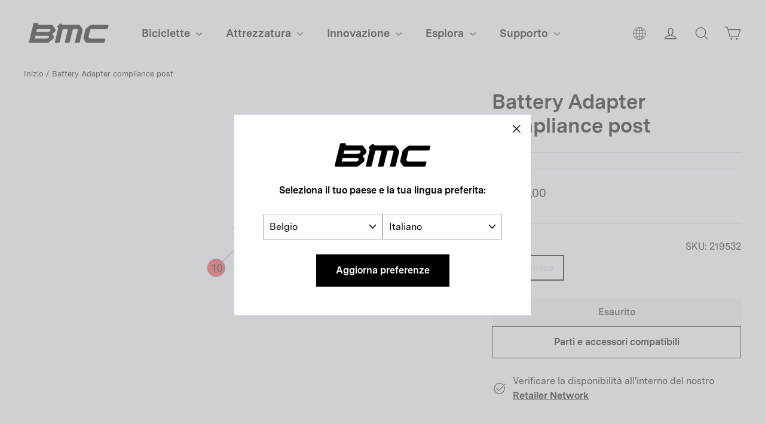

--- FILE ---
content_type: text/html; charset=utf-8
request_url: https://be.bmc-switzerland.com/it/products/battery-adapter-compliance-post-bike-spare-parts-bmc-14-10801-099
body_size: 35801
content:
<!doctype html>
<html class="no-js" lang="it" dir="ltr">
  <head>

    <meta charset="utf-8">
    <meta http-equiv="X-UA-Compatible" content="IE=edge,chrome=1">
    <meta name="viewport" content="width=device-width,initial-scale=1,maximum-scale=1">
    <meta name="theme-color" content="#000000">
    <meta name="google-site-verification" content="6cjO-77TaOZd8pzctASSPdNJwtYT7adADx0swfQDN3g" />
    <link rel="canonical" href="https://be.bmc-switzerland.com/it/products/battery-adapter-compliance-post-bike-spare-parts-bmc-14-10801-099">
    <link rel="preconnect" href="https://cdn.shopify.com" crossorigin>
    <link rel="preconnect" href="https://fonts.shopifycdn.com" crossorigin>
    <link rel="dns-prefetch" href="https://productreviews.shopifycdn.com">
    <link rel="dns-prefetch" href="https://ajax.googleapis.com">
    <link rel="dns-prefetch" href="https://maps.googleapis.com">
    <link rel="dns-prefetch" href="https://maps.gstatic.com">
    
    <link rel="preconnect" href="https://fonts.googleapis.com">
    <link rel="preconnect" href="https://fonts.gstatic.com" crossorigin>
    <link href="https://fonts.googleapis.com/css2?family=Roboto:ital,wght@0,100;0,300;0,400;0,500;0,700;0,900;1,100;1,300;1,400;1,500;1,700;1,900&display=swap" rel="stylesheet"><link rel="shortcut icon" href="//be.bmc-switzerland.com/cdn/shop/files/bmc-icon.png?crop=center&height=32&v=1738362014&width=32" type="image/png"><title>Battery Adapter compliance post
&ndash; BMC Switzerland AG
</title>
<meta property="og:site_name" content="BMC Switzerland AG">
  <meta property="og:url" content="https://be.bmc-switzerland.com/it/products/battery-adapter-compliance-post-bike-spare-parts-bmc-14-10801-099">
  <meta property="og:title" content="Battery Adapter compliance post">
  <meta property="og:type" content="product">
  <meta property="og:description" content="Facciamo biciclette, pure e semplici. In BMC creiamo l'esperienza di guida più avanzata."><meta property="og:image" content="http://be.bmc-switzerland.com/cdn/shop/files/bmc-2014-battery-adapter-compliance-post-seatposts-1_3dcbc4ee-ae71-4ee5-bc3b-dfcbbfc2e33c.jpg?v=1756257637">
    <meta property="og:image:secure_url" content="https://be.bmc-switzerland.com/cdn/shop/files/bmc-2014-battery-adapter-compliance-post-seatposts-1_3dcbc4ee-ae71-4ee5-bc3b-dfcbbfc2e33c.jpg?v=1756257637">
    <meta property="og:image:width" content="2000">
    <meta property="og:image:height" content="1500"><meta name="twitter:site" content="@">
  <meta name="twitter:card" content="summary_large_image">
  <meta name="twitter:title" content="Battery Adapter compliance post">
  <meta name="twitter:description" content="Facciamo biciclette, pure e semplici. In BMC creiamo l'esperienza di guida più avanzata.">
<style data-shopify>@font-face {
  font-family: Chivo;
  font-weight: 700;
  font-style: normal;
  font-display: swap;
  src: url("//be.bmc-switzerland.com/cdn/fonts/chivo/chivo_n7.4d81c6f06c2ff78ed42169d6ec4aefa6d5cb0ff0.woff2") format("woff2"),
       url("//be.bmc-switzerland.com/cdn/fonts/chivo/chivo_n7.a0e879417e089c259360eefc0ac3a3c8ea4e2830.woff") format("woff");
}

  @font-face {
  font-family: "Instrument Sans";
  font-weight: 400;
  font-style: normal;
  font-display: swap;
  src: url("//be.bmc-switzerland.com/cdn/fonts/instrument_sans/instrumentsans_n4.db86542ae5e1596dbdb28c279ae6c2086c4c5bfa.woff2") format("woff2"),
       url("//be.bmc-switzerland.com/cdn/fonts/instrument_sans/instrumentsans_n4.510f1b081e58d08c30978f465518799851ef6d8b.woff") format("woff");
}


  @font-face {
  font-family: "Instrument Sans";
  font-weight: 600;
  font-style: normal;
  font-display: swap;
  src: url("//be.bmc-switzerland.com/cdn/fonts/instrument_sans/instrumentsans_n6.27dc66245013a6f7f317d383a3cc9a0c347fb42d.woff2") format("woff2"),
       url("//be.bmc-switzerland.com/cdn/fonts/instrument_sans/instrumentsans_n6.1a71efbeeb140ec495af80aad612ad55e19e6d0e.woff") format("woff");
}

  @font-face {
  font-family: "Instrument Sans";
  font-weight: 400;
  font-style: italic;
  font-display: swap;
  src: url("//be.bmc-switzerland.com/cdn/fonts/instrument_sans/instrumentsans_i4.028d3c3cd8d085648c808ceb20cd2fd1eb3560e5.woff2") format("woff2"),
       url("//be.bmc-switzerland.com/cdn/fonts/instrument_sans/instrumentsans_i4.7e90d82df8dee29a99237cd19cc529d2206706a2.woff") format("woff");
}

  @font-face {
  font-family: "Instrument Sans";
  font-weight: 600;
  font-style: italic;
  font-display: swap;
  src: url("//be.bmc-switzerland.com/cdn/fonts/instrument_sans/instrumentsans_i6.ba8063f6adfa1e7ffe690cc5efa600a1e0a8ec32.woff2") format("woff2"),
       url("//be.bmc-switzerland.com/cdn/fonts/instrument_sans/instrumentsans_i6.a5bb29b76a0bb820ddaa9417675a5d0bafaa8c1f.woff") format("woff");
}

</style><link href="//be.bmc-switzerland.com/cdn/shop/t/45/assets/theme.css?v=126918717586244624301734517733" rel="stylesheet" type="text/css" media="all" />
<style data-shopify>@font-face {
    font-family: 'Messina Sans';
    src: url("//be.bmc-switzerland.com/cdn/shop/t/45/assets/MessinaSans-Bold.woff2?v=7266238590667340081718826260") format("woff2"),
        url("//be.bmc-switzerland.com/cdn/shop/t/45/assets/MessinaSans-Bold.woff?v=93490921327432362271718826260") format("woff");
    font-weight: bold;
  }
    
  @font-face {
    font-family: 'Messina Sans';
    src: url("//be.bmc-switzerland.com/cdn/shop/t/45/assets/MessinaSans-Regular.woff2?v=59582925949054655381718826259") format("woff2"),
        url("//be.bmc-switzerland.com/cdn/shop/t/45/assets/MessinaSans-Regular.woff?v=129784390172447061718826260") format("woff");
    font-weight: normal;
  }

  @font-face {
    font-family: 'GT America Compressed';
    src: url("//be.bmc-switzerland.com/cdn/shop/t/45/assets/GT-America-Compressed-Bold.woff2?v=87228662848688662181718826260") format("woff2"),
        url("//be.bmc-switzerland.com/cdn/shop/t/45/assets/GT-America-Compressed-Bold.woff?v=164855980521621406251718826260") format("woff");
    font-weight: bold;
  }
    
  @font-face {
    font-family: 'GT America';
    src: url("//be.bmc-switzerland.com/cdn/shop/t/45/assets/GT-America-Standard-Regular.woff2?v=77525485877538811251718826259") format("woff2"),
        url("//be.bmc-switzerland.com/cdn/shop/t/45/assets/GT-America-Standard-Regular.woff?v=28152098778282682621718826260") format("woff");
    font-weight: normal;
  }

  @font-face {
    font-family: 'GT America';
    src: url("//be.bmc-switzerland.com/cdn/shop/t/45/assets/GT-America-Standard-Bold.woff2?v=86835708726275130581718826259") format("woff2"),
        url("//be.bmc-switzerland.com/cdn/shop/t/45/assets/GT-America-Standard-Bold.woff?v=112415886090159598731718826259") format("woff");
    font-weight: bold;
  }

  :root {--typeHeaderPrimary: 'Messina Sans';
      --typeHeaderFallback: 'sans-serif';--typeHeaderSize: 34px;
    --typeHeaderWeight: 700;
    --typeHeaderLineHeight: 1.2;
    --typeHeaderSpacing: 0.0em;--typeBasePrimary: 'Messina Sans';
      --typeBaseFallback: 'sans-serif';--typeBaseSize: 16px;
    --typeBaseWeight: 400;
    --typeBaseLineHeight: 1.6;
    --typeBaseSpacing: 0.0em;

    --iconWeight: 3px;
    --iconLinecaps: round;
  }

  
.collection-hero__content:before,
  .hero__image-wrapper:before,
  .hero__media:before {
    background-image: linear-gradient(to bottom, rgba(0, 0, 0, 0.0) 0%, rgba(0, 0, 0, 0.0) 40%, rgba(0, 0, 0, 0.26) 100%);
  }

  .skrim__item-content .skrim__overlay:after {
    background-image: linear-gradient(to bottom, rgba(0, 0, 0, 0.0) 30%, rgba(0, 0, 0, 0.26) 100%);
  }

  .placeholder-content {
    background-image: linear-gradient(100deg, #ffffff 40%, #f7f7f7 63%, #ffffff 79%);
  }</style><script>
       window.langShopifyLocale = true;
       var compareMetaLabels = {
         "sp_shortdescription": 'Breve descrizione',
         "sp_combinedspecscockpit": 'Cockpit',
         "sp_combinedspecsbrakes": 'Freni',
         "sp_combinedspecsframeset": 'Telaio',
         "sp_combinedspecsdrivetrain": 'Gruppo',
         "sp_combinedspecsadditionalinformation": 'Informazioni aggiuntive',
         "sp_combinedspecswheels": 'Ruote'
       }

     function comparePageLoaded(){ 
       for (var compareMetaLabel in compareMetaLabels){
         if(document.querySelectorAll(`.${compareMetaLabel}`).length)
           document.querySelector(`.${compareMetaLabel}`).textContent = compareMetaLabels[compareMetaLabel];
       }
     }
      document.documentElement.className = document.documentElement.className.replace('no-js', 'js');

      window.theme = window.theme || {};
      theme.routes = {
        home: "/it",
        cart: "/it/cart.js",
        cartPage: "/it/cart",
        cartAdd: "/it/cart/add.js",
        cartChange: "/it/cart/change.js",
        search: "/it/search"
      };
      theme.strings = {
        soldOut: "Esaurito",
        unavailable: "Non disponibile online",
        inStockLabel: "In magazzino, pronto per la spedizione",
        oneStockLabel: "Magazzino basso, [count] articolo rimasto",
        otherStockLabel: "Magazzino basso, [count] articoli rimasti",
        willNotShipUntil: "Pronto per la spedizione [date]",
        willBeInStockAfter: "Di nuovo in magazzino [date]",
        waitingForStock: "Inventario in arrivo",
        cartSavings: "Stai risparmiando [savings]",
        cartEmpty: "Il tuo carrello è attualmente vuoto.",
        cartTermsConfirmation: "Devi accettare i termini e le condizioni di vendita per procedere al pagamento",
        searchCollections: "Collezioni:",
        searchPages: "Pagine:",
        searchArticles: "Articoli:",
        maxQuantity: "Puoi solo avere [quantity] di [title] nel tuo carrello."
      };
      theme.settings = {
        cartType: "drawer",
        isCustomerTemplate: false,
        moneyFormat: "{{amount_with_comma_separator}}",
        predictiveSearch: true,
        predictiveSearchType: "product",
        quickView: false,
        themeName: 'Motion',
        themeVersion: "10.2.0"
      };
    </script>

    <script>window.performance && window.performance.mark && window.performance.mark('shopify.content_for_header.start');</script><meta name="facebook-domain-verification" content="ccng5o25bep9ecwbimwy16ajoo46ar">
<meta name="google-site-verification" content="L-FDLy9wJkBanmVXPPXmgQM09VSNjiKnlgcP9Eb6FLM">
<meta id="shopify-digital-wallet" name="shopify-digital-wallet" content="/23613567/digital_wallets/dialog">
<meta name="shopify-checkout-api-token" content="5ce30890c744379cc1f07ebc4f374bb3">
<link rel="alternate" hreflang="x-default" href="https://bmc-switzerland.com/products/battery-adapter-compliance-post-bike-spare-parts-bmc-14-10801-099">
<link rel="alternate" hreflang="en-AD" href="https://ad.bmc-switzerland.com/products/battery-adapter-compliance-post-bike-spare-parts-bmc-14-10801-099">
<link rel="alternate" hreflang="fr-AD" href="https://ad.bmc-switzerland.com/fr/products/battery-adapter-compliance-post-bike-spare-parts-bmc-14-10801-099">
<link rel="alternate" hreflang="de-AD" href="https://ad.bmc-switzerland.com/de/products/battery-adapter-compliance-post-bike-spare-parts-bmc-14-10801-099">
<link rel="alternate" hreflang="it-AD" href="https://ad.bmc-switzerland.com/it/products/battery-adapter-compliance-post-bike-spare-parts-bmc-14-10801-099">
<link rel="alternate" hreflang="es-AD" href="https://ad.bmc-switzerland.com/es/products/battery-adapter-compliance-post-bike-spare-parts-bmc-14-10801-099">
<link rel="alternate" hreflang="en-AE" href="https://ae.bmc-switzerland.com/products/battery-adapter-compliance-post-bike-spare-parts-bmc-14-10801-099">
<link rel="alternate" hreflang="it-AE" href="https://ae.bmc-switzerland.com/it/products/battery-adapter-compliance-post-bike-spare-parts-bmc-14-10801-099">
<link rel="alternate" hreflang="fr-AE" href="https://ae.bmc-switzerland.com/fr/products/battery-adapter-compliance-post-bike-spare-parts-bmc-14-10801-099">
<link rel="alternate" hreflang="es-AE" href="https://ae.bmc-switzerland.com/es/products/battery-adapter-compliance-post-bike-spare-parts-bmc-14-10801-099">
<link rel="alternate" hreflang="de-AE" href="https://ae.bmc-switzerland.com/de/products/battery-adapter-compliance-post-bike-spare-parts-bmc-14-10801-099">
<link rel="alternate" hreflang="en-AR" href="https://ar.bmc-switzerland.com/products/battery-adapter-compliance-post-bike-spare-parts-bmc-14-10801-099">
<link rel="alternate" hreflang="it-AR" href="https://ar.bmc-switzerland.com/it/products/battery-adapter-compliance-post-bike-spare-parts-bmc-14-10801-099">
<link rel="alternate" hreflang="fr-AR" href="https://ar.bmc-switzerland.com/fr/products/battery-adapter-compliance-post-bike-spare-parts-bmc-14-10801-099">
<link rel="alternate" hreflang="es-AR" href="https://ar.bmc-switzerland.com/es/products/battery-adapter-compliance-post-bike-spare-parts-bmc-14-10801-099">
<link rel="alternate" hreflang="de-AR" href="https://ar.bmc-switzerland.com/de/products/battery-adapter-compliance-post-bike-spare-parts-bmc-14-10801-099">
<link rel="alternate" hreflang="en-AT" href="https://at.bmc-switzerland.com/products/battery-adapter-compliance-post-bike-spare-parts-bmc-14-10801-099">
<link rel="alternate" hreflang="fr-AT" href="https://at.bmc-switzerland.com/fr/products/battery-adapter-compliance-post-bike-spare-parts-bmc-14-10801-099">
<link rel="alternate" hreflang="it-AT" href="https://at.bmc-switzerland.com/it/products/battery-adapter-compliance-post-bike-spare-parts-bmc-14-10801-099">
<link rel="alternate" hreflang="es-AT" href="https://at.bmc-switzerland.com/es/products/battery-adapter-compliance-post-bike-spare-parts-bmc-14-10801-099">
<link rel="alternate" hreflang="de-AT" href="https://at.bmc-switzerland.com/de/products/battery-adapter-compliance-post-bike-spare-parts-bmc-14-10801-099">
<link rel="alternate" hreflang="en-AU" href="https://au.bmc-switzerland.com/products/battery-adapter-compliance-post-bike-spare-parts-bmc-14-10801-099">
<link rel="alternate" hreflang="it-AU" href="https://au.bmc-switzerland.com/it/products/battery-adapter-compliance-post-bike-spare-parts-bmc-14-10801-099">
<link rel="alternate" hreflang="fr-AU" href="https://au.bmc-switzerland.com/fr/products/battery-adapter-compliance-post-bike-spare-parts-bmc-14-10801-099">
<link rel="alternate" hreflang="es-AU" href="https://au.bmc-switzerland.com/es/products/battery-adapter-compliance-post-bike-spare-parts-bmc-14-10801-099">
<link rel="alternate" hreflang="de-AU" href="https://au.bmc-switzerland.com/de/products/battery-adapter-compliance-post-bike-spare-parts-bmc-14-10801-099">
<link rel="alternate" hreflang="en-BE" href="https://be.bmc-switzerland.com/products/battery-adapter-compliance-post-bike-spare-parts-bmc-14-10801-099">
<link rel="alternate" hreflang="de-BE" href="https://be.bmc-switzerland.com/de/products/battery-adapter-compliance-post-bike-spare-parts-bmc-14-10801-099">
<link rel="alternate" hreflang="it-BE" href="https://be.bmc-switzerland.com/it/products/battery-adapter-compliance-post-bike-spare-parts-bmc-14-10801-099">
<link rel="alternate" hreflang="es-BE" href="https://be.bmc-switzerland.com/es/products/battery-adapter-compliance-post-bike-spare-parts-bmc-14-10801-099">
<link rel="alternate" hreflang="fr-BE" href="https://be.bmc-switzerland.com/fr/products/battery-adapter-compliance-post-bike-spare-parts-bmc-14-10801-099">
<link rel="alternate" hreflang="en-CH" href="https://bmc-switzerland.com/products/battery-adapter-compliance-post-bike-spare-parts-bmc-14-10801-099">
<link rel="alternate" hreflang="it-CH" href="https://bmc-switzerland.com/it/products/battery-adapter-compliance-post-bike-spare-parts-bmc-14-10801-099">
<link rel="alternate" hreflang="fr-CH" href="https://bmc-switzerland.com/fr/products/battery-adapter-compliance-post-bike-spare-parts-bmc-14-10801-099">
<link rel="alternate" hreflang="es-CH" href="https://bmc-switzerland.com/es/products/battery-adapter-compliance-post-bike-spare-parts-bmc-14-10801-099">
<link rel="alternate" hreflang="de-CH" href="https://bmc-switzerland.com/de/products/battery-adapter-compliance-post-bike-spare-parts-bmc-14-10801-099">
<link rel="alternate" hreflang="en-BR" href="https://br.bmc-switzerland.com/products/battery-adapter-compliance-post-bike-spare-parts-bmc-14-10801-099">
<link rel="alternate" hreflang="it-BR" href="https://br.bmc-switzerland.com/it/products/battery-adapter-compliance-post-bike-spare-parts-bmc-14-10801-099">
<link rel="alternate" hreflang="fr-BR" href="https://br.bmc-switzerland.com/fr/products/battery-adapter-compliance-post-bike-spare-parts-bmc-14-10801-099">
<link rel="alternate" hreflang="es-BR" href="https://br.bmc-switzerland.com/es/products/battery-adapter-compliance-post-bike-spare-parts-bmc-14-10801-099">
<link rel="alternate" hreflang="de-BR" href="https://br.bmc-switzerland.com/de/products/battery-adapter-compliance-post-bike-spare-parts-bmc-14-10801-099">
<link rel="alternate" hreflang="en-CO" href="https://co.bmc-switzerland.com/products/battery-adapter-compliance-post-bike-spare-parts-bmc-14-10801-099">
<link rel="alternate" hreflang="it-CO" href="https://co.bmc-switzerland.com/it/products/battery-adapter-compliance-post-bike-spare-parts-bmc-14-10801-099">
<link rel="alternate" hreflang="fr-CO" href="https://co.bmc-switzerland.com/fr/products/battery-adapter-compliance-post-bike-spare-parts-bmc-14-10801-099">
<link rel="alternate" hreflang="es-CO" href="https://co.bmc-switzerland.com/es/products/battery-adapter-compliance-post-bike-spare-parts-bmc-14-10801-099">
<link rel="alternate" hreflang="de-CO" href="https://co.bmc-switzerland.com/de/products/battery-adapter-compliance-post-bike-spare-parts-bmc-14-10801-099">
<link rel="alternate" hreflang="en-CR" href="https://cr.bmc-switzerland.com/products/battery-adapter-compliance-post-bike-spare-parts-bmc-14-10801-099">
<link rel="alternate" hreflang="it-CR" href="https://cr.bmc-switzerland.com/it/products/battery-adapter-compliance-post-bike-spare-parts-bmc-14-10801-099">
<link rel="alternate" hreflang="fr-CR" href="https://cr.bmc-switzerland.com/fr/products/battery-adapter-compliance-post-bike-spare-parts-bmc-14-10801-099">
<link rel="alternate" hreflang="es-CR" href="https://cr.bmc-switzerland.com/es/products/battery-adapter-compliance-post-bike-spare-parts-bmc-14-10801-099">
<link rel="alternate" hreflang="de-CR" href="https://cr.bmc-switzerland.com/de/products/battery-adapter-compliance-post-bike-spare-parts-bmc-14-10801-099">
<link rel="alternate" hreflang="en-DE" href="https://de.bmc-switzerland.com/products/battery-adapter-compliance-post-bike-spare-parts-bmc-14-10801-099">
<link rel="alternate" hreflang="fr-DE" href="https://de.bmc-switzerland.com/fr/products/battery-adapter-compliance-post-bike-spare-parts-bmc-14-10801-099">
<link rel="alternate" hreflang="es-DE" href="https://de.bmc-switzerland.com/es/products/battery-adapter-compliance-post-bike-spare-parts-bmc-14-10801-099">
<link rel="alternate" hreflang="it-DE" href="https://de.bmc-switzerland.com/it/products/battery-adapter-compliance-post-bike-spare-parts-bmc-14-10801-099">
<link rel="alternate" hreflang="de-DE" href="https://de.bmc-switzerland.com/de/products/battery-adapter-compliance-post-bike-spare-parts-bmc-14-10801-099">
<link rel="alternate" hreflang="en-ES" href="https://es.bmc-switzerland.com/products/battery-adapter-compliance-post-bike-spare-parts-bmc-14-10801-099">
<link rel="alternate" hreflang="it-ES" href="https://es.bmc-switzerland.com/it/products/battery-adapter-compliance-post-bike-spare-parts-bmc-14-10801-099">
<link rel="alternate" hreflang="fr-ES" href="https://es.bmc-switzerland.com/fr/products/battery-adapter-compliance-post-bike-spare-parts-bmc-14-10801-099">
<link rel="alternate" hreflang="de-ES" href="https://es.bmc-switzerland.com/de/products/battery-adapter-compliance-post-bike-spare-parts-bmc-14-10801-099">
<link rel="alternate" hreflang="es-ES" href="https://es.bmc-switzerland.com/es/products/battery-adapter-compliance-post-bike-spare-parts-bmc-14-10801-099">
<link rel="alternate" hreflang="en-FR" href="https://fr.bmc-switzerland.com/products/battery-adapter-compliance-post-bike-spare-parts-bmc-14-10801-099">
<link rel="alternate" hreflang="de-FR" href="https://fr.bmc-switzerland.com/de/products/battery-adapter-compliance-post-bike-spare-parts-bmc-14-10801-099">
<link rel="alternate" hreflang="es-FR" href="https://fr.bmc-switzerland.com/es/products/battery-adapter-compliance-post-bike-spare-parts-bmc-14-10801-099">
<link rel="alternate" hreflang="it-FR" href="https://fr.bmc-switzerland.com/it/products/battery-adapter-compliance-post-bike-spare-parts-bmc-14-10801-099">
<link rel="alternate" hreflang="fr-FR" href="https://fr.bmc-switzerland.com/fr/products/battery-adapter-compliance-post-bike-spare-parts-bmc-14-10801-099">
<link rel="alternate" hreflang="en-GT" href="https://gt.bmc-switzerland.com/products/battery-adapter-compliance-post-bike-spare-parts-bmc-14-10801-099">
<link rel="alternate" hreflang="it-GT" href="https://gt.bmc-switzerland.com/it/products/battery-adapter-compliance-post-bike-spare-parts-bmc-14-10801-099">
<link rel="alternate" hreflang="fr-GT" href="https://gt.bmc-switzerland.com/fr/products/battery-adapter-compliance-post-bike-spare-parts-bmc-14-10801-099">
<link rel="alternate" hreflang="es-GT" href="https://gt.bmc-switzerland.com/es/products/battery-adapter-compliance-post-bike-spare-parts-bmc-14-10801-099">
<link rel="alternate" hreflang="de-GT" href="https://gt.bmc-switzerland.com/de/products/battery-adapter-compliance-post-bike-spare-parts-bmc-14-10801-099">
<link rel="alternate" hreflang="en-IT" href="https://it.bmc-switzerland.com/products/battery-adapter-compliance-post-bike-spare-parts-bmc-14-10801-099">
<link rel="alternate" hreflang="fr-IT" href="https://it.bmc-switzerland.com/fr/products/battery-adapter-compliance-post-bike-spare-parts-bmc-14-10801-099">
<link rel="alternate" hreflang="de-IT" href="https://it.bmc-switzerland.com/de/products/battery-adapter-compliance-post-bike-spare-parts-bmc-14-10801-099">
<link rel="alternate" hreflang="es-IT" href="https://it.bmc-switzerland.com/es/products/battery-adapter-compliance-post-bike-spare-parts-bmc-14-10801-099">
<link rel="alternate" hreflang="it-IT" href="https://it.bmc-switzerland.com/it/products/battery-adapter-compliance-post-bike-spare-parts-bmc-14-10801-099">
<link rel="alternate" hreflang="en-JP" href="https://jp.bmc-switzerland.com/products/battery-adapter-compliance-post-bike-spare-parts-bmc-14-10801-099">
<link rel="alternate" hreflang="it-JP" href="https://jp.bmc-switzerland.com/it/products/battery-adapter-compliance-post-bike-spare-parts-bmc-14-10801-099">
<link rel="alternate" hreflang="fr-JP" href="https://jp.bmc-switzerland.com/fr/products/battery-adapter-compliance-post-bike-spare-parts-bmc-14-10801-099">
<link rel="alternate" hreflang="es-JP" href="https://jp.bmc-switzerland.com/es/products/battery-adapter-compliance-post-bike-spare-parts-bmc-14-10801-099">
<link rel="alternate" hreflang="de-JP" href="https://jp.bmc-switzerland.com/de/products/battery-adapter-compliance-post-bike-spare-parts-bmc-14-10801-099">
<link rel="alternate" hreflang="en-KR" href="https://kr.bmc-switzerland.com/products/battery-adapter-compliance-post-bike-spare-parts-bmc-14-10801-099">
<link rel="alternate" hreflang="it-KR" href="https://kr.bmc-switzerland.com/it/products/battery-adapter-compliance-post-bike-spare-parts-bmc-14-10801-099">
<link rel="alternate" hreflang="fr-KR" href="https://kr.bmc-switzerland.com/fr/products/battery-adapter-compliance-post-bike-spare-parts-bmc-14-10801-099">
<link rel="alternate" hreflang="es-KR" href="https://kr.bmc-switzerland.com/es/products/battery-adapter-compliance-post-bike-spare-parts-bmc-14-10801-099">
<link rel="alternate" hreflang="de-KR" href="https://kr.bmc-switzerland.com/de/products/battery-adapter-compliance-post-bike-spare-parts-bmc-14-10801-099">
<link rel="alternate" hreflang="en-LU" href="https://lu.bmc-switzerland.com/products/battery-adapter-compliance-post-bike-spare-parts-bmc-14-10801-099">
<link rel="alternate" hreflang="fr-LU" href="https://lu.bmc-switzerland.com/fr/products/battery-adapter-compliance-post-bike-spare-parts-bmc-14-10801-099">
<link rel="alternate" hreflang="it-LU" href="https://lu.bmc-switzerland.com/it/products/battery-adapter-compliance-post-bike-spare-parts-bmc-14-10801-099">
<link rel="alternate" hreflang="es-LU" href="https://lu.bmc-switzerland.com/es/products/battery-adapter-compliance-post-bike-spare-parts-bmc-14-10801-099">
<link rel="alternate" hreflang="de-LU" href="https://lu.bmc-switzerland.com/de/products/battery-adapter-compliance-post-bike-spare-parts-bmc-14-10801-099">
<link rel="alternate" hreflang="en-MC" href="https://mc.bmc-switzerland.com/products/battery-adapter-compliance-post-bike-spare-parts-bmc-14-10801-099">
<link rel="alternate" hreflang="de-MC" href="https://mc.bmc-switzerland.com/de/products/battery-adapter-compliance-post-bike-spare-parts-bmc-14-10801-099">
<link rel="alternate" hreflang="it-MC" href="https://mc.bmc-switzerland.com/it/products/battery-adapter-compliance-post-bike-spare-parts-bmc-14-10801-099">
<link rel="alternate" hreflang="es-MC" href="https://mc.bmc-switzerland.com/es/products/battery-adapter-compliance-post-bike-spare-parts-bmc-14-10801-099">
<link rel="alternate" hreflang="fr-MC" href="https://mc.bmc-switzerland.com/fr/products/battery-adapter-compliance-post-bike-spare-parts-bmc-14-10801-099">
<link rel="alternate" hreflang="en-MX" href="https://mx.bmc-switzerland.com/products/battery-adapter-compliance-post-bike-spare-parts-bmc-14-10801-099">
<link rel="alternate" hreflang="it-MX" href="https://mx.bmc-switzerland.com/it/products/battery-adapter-compliance-post-bike-spare-parts-bmc-14-10801-099">
<link rel="alternate" hreflang="fr-MX" href="https://mx.bmc-switzerland.com/fr/products/battery-adapter-compliance-post-bike-spare-parts-bmc-14-10801-099">
<link rel="alternate" hreflang="es-MX" href="https://mx.bmc-switzerland.com/es/products/battery-adapter-compliance-post-bike-spare-parts-bmc-14-10801-099">
<link rel="alternate" hreflang="de-MX" href="https://mx.bmc-switzerland.com/de/products/battery-adapter-compliance-post-bike-spare-parts-bmc-14-10801-099">
<link rel="alternate" hreflang="en-NL" href="https://nl.bmc-switzerland.com/products/battery-adapter-compliance-post-bike-spare-parts-bmc-14-10801-099">
<link rel="alternate" hreflang="fr-NL" href="https://nl.bmc-switzerland.com/fr/products/battery-adapter-compliance-post-bike-spare-parts-bmc-14-10801-099">
<link rel="alternate" hreflang="de-NL" href="https://nl.bmc-switzerland.com/de/products/battery-adapter-compliance-post-bike-spare-parts-bmc-14-10801-099">
<link rel="alternate" hreflang="it-NL" href="https://nl.bmc-switzerland.com/it/products/battery-adapter-compliance-post-bike-spare-parts-bmc-14-10801-099">
<link rel="alternate" hreflang="es-NL" href="https://nl.bmc-switzerland.com/es/products/battery-adapter-compliance-post-bike-spare-parts-bmc-14-10801-099">
<link rel="alternate" hreflang="en-PT" href="https://pt.bmc-switzerland.com/products/battery-adapter-compliance-post-bike-spare-parts-bmc-14-10801-099">
<link rel="alternate" hreflang="fr-PT" href="https://pt.bmc-switzerland.com/fr/products/battery-adapter-compliance-post-bike-spare-parts-bmc-14-10801-099">
<link rel="alternate" hreflang="de-PT" href="https://pt.bmc-switzerland.com/de/products/battery-adapter-compliance-post-bike-spare-parts-bmc-14-10801-099">
<link rel="alternate" hreflang="it-PT" href="https://pt.bmc-switzerland.com/it/products/battery-adapter-compliance-post-bike-spare-parts-bmc-14-10801-099">
<link rel="alternate" hreflang="es-PT" href="https://pt.bmc-switzerland.com/es/products/battery-adapter-compliance-post-bike-spare-parts-bmc-14-10801-099">
<link rel="alternate" type="application/json+oembed" href="https://be.bmc-switzerland.com/it/products/battery-adapter-compliance-post-bike-spare-parts-bmc-14-10801-099.oembed">
<script async="async" src="/checkouts/internal/preloads.js?locale=it-BE"></script>
<script id="apple-pay-shop-capabilities" type="application/json">{"shopId":23613567,"countryCode":"CH","currencyCode":"EUR","merchantCapabilities":["supports3DS"],"merchantId":"gid:\/\/shopify\/Shop\/23613567","merchantName":"BMC Switzerland AG","requiredBillingContactFields":["postalAddress","email","phone"],"requiredShippingContactFields":["postalAddress","email","phone"],"shippingType":"shipping","supportedNetworks":["visa","masterCard"],"total":{"type":"pending","label":"BMC Switzerland AG","amount":"1.00"},"shopifyPaymentsEnabled":true,"supportsSubscriptions":true}</script>
<script id="shopify-features" type="application/json">{"accessToken":"5ce30890c744379cc1f07ebc4f374bb3","betas":["rich-media-storefront-analytics"],"domain":"be.bmc-switzerland.com","predictiveSearch":true,"shopId":23613567,"locale":"it"}</script>
<script>var Shopify = Shopify || {};
Shopify.shop = "bmc-switzerland.myshopify.com";
Shopify.locale = "it";
Shopify.currency = {"active":"EUR","rate":"1.0"};
Shopify.country = "BE";
Shopify.theme = {"name":"bmc-motion\/production\/bmc-eu","id":128599294031,"schema_name":"Motion","schema_version":"10.2.0","theme_store_id":null,"role":"main"};
Shopify.theme.handle = "null";
Shopify.theme.style = {"id":null,"handle":null};
Shopify.cdnHost = "be.bmc-switzerland.com/cdn";
Shopify.routes = Shopify.routes || {};
Shopify.routes.root = "/it/";</script>
<script type="module">!function(o){(o.Shopify=o.Shopify||{}).modules=!0}(window);</script>
<script>!function(o){function n(){var o=[];function n(){o.push(Array.prototype.slice.apply(arguments))}return n.q=o,n}var t=o.Shopify=o.Shopify||{};t.loadFeatures=n(),t.autoloadFeatures=n()}(window);</script>
<script id="shop-js-analytics" type="application/json">{"pageType":"product"}</script>
<script defer="defer" async type="module" src="//be.bmc-switzerland.com/cdn/shopifycloud/shop-js/modules/v2/client.init-shop-cart-sync_DLv9RC5i.it.esm.js"></script>
<script defer="defer" async type="module" src="//be.bmc-switzerland.com/cdn/shopifycloud/shop-js/modules/v2/chunk.common_BOQ0Ds19.esm.js"></script>
<script type="module">
  await import("//be.bmc-switzerland.com/cdn/shopifycloud/shop-js/modules/v2/client.init-shop-cart-sync_DLv9RC5i.it.esm.js");
await import("//be.bmc-switzerland.com/cdn/shopifycloud/shop-js/modules/v2/chunk.common_BOQ0Ds19.esm.js");

  window.Shopify.SignInWithShop?.initShopCartSync?.({"fedCMEnabled":true,"windoidEnabled":true});

</script>
<script>(function() {
  var isLoaded = false;
  function asyncLoad() {
    if (isLoaded) return;
    isLoaded = true;
    var urls = ["https:\/\/amaicdn.com\/storepickup\/setting\/bmc-switzerland_1703669337.js?shop=bmc-switzerland.myshopify.com"];
    for (var i = 0; i < urls.length; i++) {
      var s = document.createElement('script');
      s.type = 'text/javascript';
      s.async = true;
      s.src = urls[i];
      var x = document.getElementsByTagName('script')[0];
      x.parentNode.insertBefore(s, x);
    }
  };
  if(window.attachEvent) {
    window.attachEvent('onload', asyncLoad);
  } else {
    window.addEventListener('load', asyncLoad, false);
  }
})();</script>
<script id="__st">var __st={"a":23613567,"offset":3600,"reqid":"69fea60a-5ee9-49d5-883f-f31447a6c214-1762212347","pageurl":"be.bmc-switzerland.com\/it\/products\/battery-adapter-compliance-post-bike-spare-parts-bmc-14-10801-099","u":"6f7509a0980c","p":"product","rtyp":"product","rid":7172025548879};</script>
<script>window.ShopifyPaypalV4VisibilityTracking = true;</script>
<script id="captcha-bootstrap">!function(){'use strict';const t='contact',e='account',n='new_comment',o=[[t,t],['blogs',n],['comments',n],[t,'customer']],c=[[e,'customer_login'],[e,'guest_login'],[e,'recover_customer_password'],[e,'create_customer']],r=t=>t.map((([t,e])=>`form[action*='/${t}']:not([data-nocaptcha='true']) input[name='form_type'][value='${e}']`)).join(','),a=t=>()=>t?[...document.querySelectorAll(t)].map((t=>t.form)):[];function s(){const t=[...o],e=r(t);return a(e)}const i='password',u='form_key',d=['recaptcha-v3-token','g-recaptcha-response','h-captcha-response',i],f=()=>{try{return window.sessionStorage}catch{return}},m='__shopify_v',_=t=>t.elements[u];function p(t,e,n=!1){try{const o=window.sessionStorage,c=JSON.parse(o.getItem(e)),{data:r}=function(t){const{data:e,action:n}=t;return t[m]||n?{data:e,action:n}:{data:t,action:n}}(c);for(const[e,n]of Object.entries(r))t.elements[e]&&(t.elements[e].value=n);n&&o.removeItem(e)}catch(o){console.error('form repopulation failed',{error:o})}}const l='form_type',E='cptcha';function T(t){t.dataset[E]=!0}const w=window,h=w.document,L='Shopify',v='ce_forms',y='captcha';let A=!1;((t,e)=>{const n=(g='f06e6c50-85a8-45c8-87d0-21a2b65856fe',I='https://cdn.shopify.com/shopifycloud/storefront-forms-hcaptcha/ce_storefront_forms_captcha_hcaptcha.v1.5.2.iife.js',D={infoText:'Protetto da hCaptcha',privacyText:'Privacy',termsText:'Termini'},(t,e,n)=>{const o=w[L][v],c=o.bindForm;if(c)return c(t,g,e,D).then(n);var r;o.q.push([[t,g,e,D],n]),r=I,A||(h.body.append(Object.assign(h.createElement('script'),{id:'captcha-provider',async:!0,src:r})),A=!0)});var g,I,D;w[L]=w[L]||{},w[L][v]=w[L][v]||{},w[L][v].q=[],w[L][y]=w[L][y]||{},w[L][y].protect=function(t,e){n(t,void 0,e),T(t)},Object.freeze(w[L][y]),function(t,e,n,w,h,L){const[v,y,A,g]=function(t,e,n){const i=e?o:[],u=t?c:[],d=[...i,...u],f=r(d),m=r(i),_=r(d.filter((([t,e])=>n.includes(e))));return[a(f),a(m),a(_),s()]}(w,h,L),I=t=>{const e=t.target;return e instanceof HTMLFormElement?e:e&&e.form},D=t=>v().includes(t);t.addEventListener('submit',(t=>{const e=I(t);if(!e)return;const n=D(e)&&!e.dataset.hcaptchaBound&&!e.dataset.recaptchaBound,o=_(e),c=g().includes(e)&&(!o||!o.value);(n||c)&&t.preventDefault(),c&&!n&&(function(t){try{if(!f())return;!function(t){const e=f();if(!e)return;const n=_(t);if(!n)return;const o=n.value;o&&e.removeItem(o)}(t);const e=Array.from(Array(32),(()=>Math.random().toString(36)[2])).join('');!function(t,e){_(t)||t.append(Object.assign(document.createElement('input'),{type:'hidden',name:u})),t.elements[u].value=e}(t,e),function(t,e){const n=f();if(!n)return;const o=[...t.querySelectorAll(`input[type='${i}']`)].map((({name:t})=>t)),c=[...d,...o],r={};for(const[a,s]of new FormData(t).entries())c.includes(a)||(r[a]=s);n.setItem(e,JSON.stringify({[m]:1,action:t.action,data:r}))}(t,e)}catch(e){console.error('failed to persist form',e)}}(e),e.submit())}));const S=(t,e)=>{t&&!t.dataset[E]&&(n(t,e.some((e=>e===t))),T(t))};for(const o of['focusin','change'])t.addEventListener(o,(t=>{const e=I(t);D(e)&&S(e,y())}));const B=e.get('form_key'),M=e.get(l),P=B&&M;t.addEventListener('DOMContentLoaded',(()=>{const t=y();if(P)for(const e of t)e.elements[l].value===M&&p(e,B);[...new Set([...A(),...v().filter((t=>'true'===t.dataset.shopifyCaptcha))])].forEach((e=>S(e,t)))}))}(h,new URLSearchParams(w.location.search),n,t,e,['guest_login'])})(!0,!0)}();</script>
<script integrity="sha256-52AcMU7V7pcBOXWImdc/TAGTFKeNjmkeM1Pvks/DTgc=" data-source-attribution="shopify.loadfeatures" defer="defer" src="//be.bmc-switzerland.com/cdn/shopifycloud/storefront/assets/storefront/load_feature-81c60534.js" crossorigin="anonymous"></script>
<script data-source-attribution="shopify.dynamic_checkout.dynamic.init">var Shopify=Shopify||{};Shopify.PaymentButton=Shopify.PaymentButton||{isStorefrontPortableWallets:!0,init:function(){window.Shopify.PaymentButton.init=function(){};var t=document.createElement("script");t.src="https://be.bmc-switzerland.com/cdn/shopifycloud/portable-wallets/latest/portable-wallets.it.js",t.type="module",document.head.appendChild(t)}};
</script>
<script data-source-attribution="shopify.dynamic_checkout.buyer_consent">
  function portableWalletsHideBuyerConsent(e){var t=document.getElementById("shopify-buyer-consent"),n=document.getElementById("shopify-subscription-policy-button");t&&n&&(t.classList.add("hidden"),t.setAttribute("aria-hidden","true"),n.removeEventListener("click",e))}function portableWalletsShowBuyerConsent(e){var t=document.getElementById("shopify-buyer-consent"),n=document.getElementById("shopify-subscription-policy-button");t&&n&&(t.classList.remove("hidden"),t.removeAttribute("aria-hidden"),n.addEventListener("click",e))}window.Shopify?.PaymentButton&&(window.Shopify.PaymentButton.hideBuyerConsent=portableWalletsHideBuyerConsent,window.Shopify.PaymentButton.showBuyerConsent=portableWalletsShowBuyerConsent);
</script>
<script data-source-attribution="shopify.dynamic_checkout.cart.bootstrap">document.addEventListener("DOMContentLoaded",(function(){function t(){return document.querySelector("shopify-accelerated-checkout-cart, shopify-accelerated-checkout")}if(t())Shopify.PaymentButton.init();else{new MutationObserver((function(e,n){t()&&(Shopify.PaymentButton.init(),n.disconnect())})).observe(document.body,{childList:!0,subtree:!0})}}));
</script>
<link id="shopify-accelerated-checkout-styles" rel="stylesheet" media="screen" href="https://be.bmc-switzerland.com/cdn/shopifycloud/portable-wallets/latest/accelerated-checkout-backwards-compat.css" crossorigin="anonymous">
<style id="shopify-accelerated-checkout-cart">
        #shopify-buyer-consent {
  margin-top: 1em;
  display: inline-block;
  width: 100%;
}

#shopify-buyer-consent.hidden {
  display: none;
}

#shopify-subscription-policy-button {
  background: none;
  border: none;
  padding: 0;
  text-decoration: underline;
  font-size: inherit;
  cursor: pointer;
}

#shopify-subscription-policy-button::before {
  box-shadow: none;
}

      </style>
<script id="sections-script" data-sections="featured-info" defer="defer" src="//be.bmc-switzerland.com/cdn/shop/t/45/compiled_assets/scripts.js?27393"></script>
<script>window.performance && window.performance.mark && window.performance.mark('shopify.content_for_header.end');</script>
    
<script>
  window.vwPreviewBar=false;
</script>

    

    <link rel="alternate" hreflang="en-US" href="https://us.bmc-switzerland.com/en/products/battery-adapter-compliance-post-bike-spare-parts-bmc-14-10801-099">
    <link rel="alternate" hreflang="fr-US" href="https://us.bmc-switzerland.com/fr/products/battery-adapter-compliance-post-bike-spare-parts-bmc-14-10801-099">
    <link rel="alternate" hreflang="de-US" href="https://us.bmc-switzerland.com/de/products/battery-adapter-compliance-post-bike-spare-parts-bmc-14-10801-099">
    <link rel="alternate" hreflang="it-US" href="https://us.bmc-switzerland.com/it/products/battery-adapter-compliance-post-bike-spare-parts-bmc-14-10801-099">
    <link rel="alternate" hreflang="es-US" href="https://us.bmc-switzerland.com/es/products/battery-adapter-compliance-post-bike-spare-parts-bmc-14-10801-099">
    <link rel="alternate" hreflang="en-CA" href="https://ca.bmc-switzerland.com/en/products/battery-adapter-compliance-post-bike-spare-parts-bmc-14-10801-099">
    <link rel="alternate" hreflang="fr-CA" href="https://ca.bmc-switzerland.com/fr/products/battery-adapter-compliance-post-bike-spare-parts-bmc-14-10801-099">
    <link rel="alternate" hreflang="de-CA" href="https://ca.bmc-switzerland.com/de/products/battery-adapter-compliance-post-bike-spare-parts-bmc-14-10801-099">
    <link rel="alternate" hreflang="it-CA" href="https://ca.bmc-switzerland.com/it/products/battery-adapter-compliance-post-bike-spare-parts-bmc-14-10801-099">
    <link rel="alternate" hreflang="es-CA" href="https://ca.bmc-switzerland.com/es/products/battery-adapter-compliance-post-bike-spare-parts-bmc-14-10801-099">
    
    <script src="//be.bmc-switzerland.com/cdn/shop/t/45/assets/vendor-scripts-v14.js" defer="defer"></script><link rel="stylesheet" href="//be.bmc-switzerland.com/cdn/shop/t/45/assets/country-flags.css"><script src="//be.bmc-switzerland.com/cdn/shop/t/45/assets/theme.js?v=25847824377795322771726694916" defer="defer"></script>

    



  <link href="//be.bmc-switzerland.com/cdn/shop/t/45/assets/dist__base-DZPkBWDH.css" rel="stylesheet" type="text/css" media="all" />




  <script src="//be.bmc-switzerland.com/cdn/shop/t/45/assets/dist__init-BwOl_FGg.js" type="module" crossorigin="anonymous"></script>




  <script src="//be.bmc-switzerland.com/cdn/shop/t/45/assets/dist__template-product-FeEA0J3A.js" type="module" crossorigin="anonymous"></script>

<link href="https://monorail-edge.shopifysvc.com" rel="dns-prefetch">
<script>(function(){if ("sendBeacon" in navigator && "performance" in window) {try {var session_token_from_headers = performance.getEntriesByType('navigation')[0].serverTiming.find(x => x.name == '_s').description;} catch {var session_token_from_headers = undefined;}var session_cookie_matches = document.cookie.match(/_shopify_s=([^;]*)/);var session_token_from_cookie = session_cookie_matches && session_cookie_matches.length === 2 ? session_cookie_matches[1] : "";var session_token = session_token_from_headers || session_token_from_cookie || "";function handle_abandonment_event(e) {var entries = performance.getEntries().filter(function(entry) {return /monorail-edge.shopifysvc.com/.test(entry.name);});if (!window.abandonment_tracked && entries.length === 0) {window.abandonment_tracked = true;var currentMs = Date.now();var navigation_start = performance.timing.navigationStart;var payload = {shop_id: 23613567,url: window.location.href,navigation_start,duration: currentMs - navigation_start,session_token,page_type: "product"};window.navigator.sendBeacon("https://monorail-edge.shopifysvc.com/v1/produce", JSON.stringify({schema_id: "online_store_buyer_site_abandonment/1.1",payload: payload,metadata: {event_created_at_ms: currentMs,event_sent_at_ms: currentMs}}));}}window.addEventListener('pagehide', handle_abandonment_event);}}());</script>
<script id="web-pixels-manager-setup">(function e(e,d,r,n,o){if(void 0===o&&(o={}),!Boolean(null===(a=null===(i=window.Shopify)||void 0===i?void 0:i.analytics)||void 0===a?void 0:a.replayQueue)){var i,a;window.Shopify=window.Shopify||{};var t=window.Shopify;t.analytics=t.analytics||{};var s=t.analytics;s.replayQueue=[],s.publish=function(e,d,r){return s.replayQueue.push([e,d,r]),!0};try{self.performance.mark("wpm:start")}catch(e){}var l=function(){var e={modern:/Edge?\/(1{2}[4-9]|1[2-9]\d|[2-9]\d{2}|\d{4,})\.\d+(\.\d+|)|Firefox\/(1{2}[4-9]|1[2-9]\d|[2-9]\d{2}|\d{4,})\.\d+(\.\d+|)|Chrom(ium|e)\/(9{2}|\d{3,})\.\d+(\.\d+|)|(Maci|X1{2}).+ Version\/(15\.\d+|(1[6-9]|[2-9]\d|\d{3,})\.\d+)([,.]\d+|)( \(\w+\)|)( Mobile\/\w+|) Safari\/|Chrome.+OPR\/(9{2}|\d{3,})\.\d+\.\d+|(CPU[ +]OS|iPhone[ +]OS|CPU[ +]iPhone|CPU IPhone OS|CPU iPad OS)[ +]+(15[._]\d+|(1[6-9]|[2-9]\d|\d{3,})[._]\d+)([._]\d+|)|Android:?[ /-](13[3-9]|1[4-9]\d|[2-9]\d{2}|\d{4,})(\.\d+|)(\.\d+|)|Android.+Firefox\/(13[5-9]|1[4-9]\d|[2-9]\d{2}|\d{4,})\.\d+(\.\d+|)|Android.+Chrom(ium|e)\/(13[3-9]|1[4-9]\d|[2-9]\d{2}|\d{4,})\.\d+(\.\d+|)|SamsungBrowser\/([2-9]\d|\d{3,})\.\d+/,legacy:/Edge?\/(1[6-9]|[2-9]\d|\d{3,})\.\d+(\.\d+|)|Firefox\/(5[4-9]|[6-9]\d|\d{3,})\.\d+(\.\d+|)|Chrom(ium|e)\/(5[1-9]|[6-9]\d|\d{3,})\.\d+(\.\d+|)([\d.]+$|.*Safari\/(?![\d.]+ Edge\/[\d.]+$))|(Maci|X1{2}).+ Version\/(10\.\d+|(1[1-9]|[2-9]\d|\d{3,})\.\d+)([,.]\d+|)( \(\w+\)|)( Mobile\/\w+|) Safari\/|Chrome.+OPR\/(3[89]|[4-9]\d|\d{3,})\.\d+\.\d+|(CPU[ +]OS|iPhone[ +]OS|CPU[ +]iPhone|CPU IPhone OS|CPU iPad OS)[ +]+(10[._]\d+|(1[1-9]|[2-9]\d|\d{3,})[._]\d+)([._]\d+|)|Android:?[ /-](13[3-9]|1[4-9]\d|[2-9]\d{2}|\d{4,})(\.\d+|)(\.\d+|)|Mobile Safari.+OPR\/([89]\d|\d{3,})\.\d+\.\d+|Android.+Firefox\/(13[5-9]|1[4-9]\d|[2-9]\d{2}|\d{4,})\.\d+(\.\d+|)|Android.+Chrom(ium|e)\/(13[3-9]|1[4-9]\d|[2-9]\d{2}|\d{4,})\.\d+(\.\d+|)|Android.+(UC? ?Browser|UCWEB|U3)[ /]?(15\.([5-9]|\d{2,})|(1[6-9]|[2-9]\d|\d{3,})\.\d+)\.\d+|SamsungBrowser\/(5\.\d+|([6-9]|\d{2,})\.\d+)|Android.+MQ{2}Browser\/(14(\.(9|\d{2,})|)|(1[5-9]|[2-9]\d|\d{3,})(\.\d+|))(\.\d+|)|K[Aa][Ii]OS\/(3\.\d+|([4-9]|\d{2,})\.\d+)(\.\d+|)/},d=e.modern,r=e.legacy,n=navigator.userAgent;return n.match(d)?"modern":n.match(r)?"legacy":"unknown"}(),u="modern"===l?"modern":"legacy",c=(null!=n?n:{modern:"",legacy:""})[u],f=function(e){return[e.baseUrl,"/wpm","/b",e.hashVersion,"modern"===e.buildTarget?"m":"l",".js"].join("")}({baseUrl:d,hashVersion:r,buildTarget:u}),m=function(e){var d=e.version,r=e.bundleTarget,n=e.surface,o=e.pageUrl,i=e.monorailEndpoint;return{emit:function(e){var a=e.status,t=e.errorMsg,s=(new Date).getTime(),l=JSON.stringify({metadata:{event_sent_at_ms:s},events:[{schema_id:"web_pixels_manager_load/3.1",payload:{version:d,bundle_target:r,page_url:o,status:a,surface:n,error_msg:t},metadata:{event_created_at_ms:s}}]});if(!i)return console&&console.warn&&console.warn("[Web Pixels Manager] No Monorail endpoint provided, skipping logging."),!1;try{return self.navigator.sendBeacon.bind(self.navigator)(i,l)}catch(e){}var u=new XMLHttpRequest;try{return u.open("POST",i,!0),u.setRequestHeader("Content-Type","text/plain"),u.send(l),!0}catch(e){return console&&console.warn&&console.warn("[Web Pixels Manager] Got an unhandled error while logging to Monorail."),!1}}}}({version:r,bundleTarget:l,surface:e.surface,pageUrl:self.location.href,monorailEndpoint:e.monorailEndpoint});try{o.browserTarget=l,function(e){var d=e.src,r=e.async,n=void 0===r||r,o=e.onload,i=e.onerror,a=e.sri,t=e.scriptDataAttributes,s=void 0===t?{}:t,l=document.createElement("script"),u=document.querySelector("head"),c=document.querySelector("body");if(l.async=n,l.src=d,a&&(l.integrity=a,l.crossOrigin="anonymous"),s)for(var f in s)if(Object.prototype.hasOwnProperty.call(s,f))try{l.dataset[f]=s[f]}catch(e){}if(o&&l.addEventListener("load",o),i&&l.addEventListener("error",i),u)u.appendChild(l);else{if(!c)throw new Error("Did not find a head or body element to append the script");c.appendChild(l)}}({src:f,async:!0,onload:function(){if(!function(){var e,d;return Boolean(null===(d=null===(e=window.Shopify)||void 0===e?void 0:e.analytics)||void 0===d?void 0:d.initialized)}()){var d=window.webPixelsManager.init(e)||void 0;if(d){var r=window.Shopify.analytics;r.replayQueue.forEach((function(e){var r=e[0],n=e[1],o=e[2];d.publishCustomEvent(r,n,o)})),r.replayQueue=[],r.publish=d.publishCustomEvent,r.visitor=d.visitor,r.initialized=!0}}},onerror:function(){return m.emit({status:"failed",errorMsg:"".concat(f," has failed to load")})},sri:function(e){var d=/^sha384-[A-Za-z0-9+/=]+$/;return"string"==typeof e&&d.test(e)}(c)?c:"",scriptDataAttributes:o}),m.emit({status:"loading"})}catch(e){m.emit({status:"failed",errorMsg:(null==e?void 0:e.message)||"Unknown error"})}}})({shopId: 23613567,storefrontBaseUrl: "https://bmc-switzerland.com",extensionsBaseUrl: "https://extensions.shopifycdn.com/cdn/shopifycloud/web-pixels-manager",monorailEndpoint: "https://monorail-edge.shopifysvc.com/unstable/produce_batch",surface: "storefront-renderer",enabledBetaFlags: ["2dca8a86"],webPixelsConfigList: [{"id":"1781891458","configuration":"{\"config\":\"{\\\"google_tag_ids\\\":[\\\"G-X6TMGBNGXK\\\",\\\"GT-KDZ467JG\\\"],\\\"target_country\\\":\\\"ZZ\\\",\\\"gtag_events\\\":[{\\\"type\\\":\\\"begin_checkout\\\",\\\"action_label\\\":[\\\"G-X6TMGBNGXK\\\",\\\"AW-10835531812\\\/eoahCNi99JIZEKSw5K4o\\\"]},{\\\"type\\\":\\\"search\\\",\\\"action_label\\\":[\\\"G-X6TMGBNGXK\\\",\\\"AW-10835531812\\\/tvVrCNK99JIZEKSw5K4o\\\"]},{\\\"type\\\":\\\"view_item\\\",\\\"action_label\\\":[\\\"G-X6TMGBNGXK\\\",\\\"AW-10835531812\\\/fuyjCM-99JIZEKSw5K4o\\\",\\\"MC-5KMJ2GY2FN\\\"]},{\\\"type\\\":\\\"purchase\\\",\\\"action_label\\\":[\\\"G-X6TMGBNGXK\\\",\\\"AW-10835531812\\\/QxacCMm99JIZEKSw5K4o\\\",\\\"MC-5KMJ2GY2FN\\\"]},{\\\"type\\\":\\\"page_view\\\",\\\"action_label\\\":[\\\"G-X6TMGBNGXK\\\",\\\"AW-10835531812\\\/74u2CMy99JIZEKSw5K4o\\\",\\\"MC-5KMJ2GY2FN\\\"]},{\\\"type\\\":\\\"add_payment_info\\\",\\\"action_label\\\":[\\\"G-X6TMGBNGXK\\\",\\\"AW-10835531812\\\/xJx8CNu99JIZEKSw5K4o\\\"]},{\\\"type\\\":\\\"add_to_cart\\\",\\\"action_label\\\":[\\\"G-X6TMGBNGXK\\\",\\\"AW-10835531812\\\/wIW4CNW99JIZEKSw5K4o\\\"]}],\\\"enable_monitoring_mode\\\":false}\"}","eventPayloadVersion":"v1","runtimeContext":"OPEN","scriptVersion":"b2a88bafab3e21179ed38636efcd8a93","type":"APP","apiClientId":1780363,"privacyPurposes":[],"dataSharingAdjustments":{"protectedCustomerApprovalScopes":["read_customer_address","read_customer_email","read_customer_name","read_customer_personal_data","read_customer_phone"]}},{"id":"144179279","configuration":"{\"pixel_id\":\"352937992073964\",\"pixel_type\":\"facebook_pixel\",\"metaapp_system_user_token\":\"-\"}","eventPayloadVersion":"v1","runtimeContext":"OPEN","scriptVersion":"ca16bc87fe92b6042fbaa3acc2fbdaa6","type":"APP","apiClientId":2329312,"privacyPurposes":["ANALYTICS","MARKETING","SALE_OF_DATA"],"dataSharingAdjustments":{"protectedCustomerApprovalScopes":["read_customer_address","read_customer_email","read_customer_name","read_customer_personal_data","read_customer_phone"]}},{"id":"shopify-app-pixel","configuration":"{}","eventPayloadVersion":"v1","runtimeContext":"STRICT","scriptVersion":"0450","apiClientId":"shopify-pixel","type":"APP","privacyPurposes":["ANALYTICS","MARKETING"]},{"id":"shopify-custom-pixel","eventPayloadVersion":"v1","runtimeContext":"LAX","scriptVersion":"0450","apiClientId":"shopify-pixel","type":"CUSTOM","privacyPurposes":["ANALYTICS","MARKETING"]}],isMerchantRequest: false,initData: {"shop":{"name":"BMC Switzerland AG","paymentSettings":{"currencyCode":"CHF"},"myshopifyDomain":"bmc-switzerland.myshopify.com","countryCode":"CH","storefrontUrl":"https:\/\/be.bmc-switzerland.com\/it"},"customer":null,"cart":null,"checkout":null,"productVariants":[{"price":{"amount":15.0,"currencyCode":"EUR"},"product":{"title":"Battery Adapter compliance post","vendor":"BMC","id":"7172025548879","untranslatedTitle":"Battery Adapter compliance post","url":"\/it\/products\/battery-adapter-compliance-post-bike-spare-parts-bmc-14-10801-099","type":"Spare Parts"},"id":"40928819707983","image":{"src":"\/\/be.bmc-switzerland.com\/cdn\/shop\/files\/bmc-2014-battery-adapter-compliance-post-seatposts-1_3dcbc4ee-ae71-4ee5-bc3b-dfcbbfc2e33c.jpg?v=1756257637"},"sku":"219532","title":"Taglia unica","untranslatedTitle":"One Size"}],"purchasingCompany":null},},"https://be.bmc-switzerland.com/cdn","5303c62bw494ab25dp0d72f2dcm48e21f5a",{"modern":"","legacy":""},{"shopId":"23613567","storefrontBaseUrl":"https:\/\/bmc-switzerland.com","extensionBaseUrl":"https:\/\/extensions.shopifycdn.com\/cdn\/shopifycloud\/web-pixels-manager","surface":"storefront-renderer","enabledBetaFlags":"[\"2dca8a86\"]","isMerchantRequest":"false","hashVersion":"5303c62bw494ab25dp0d72f2dcm48e21f5a","publish":"custom","events":"[[\"page_viewed\",{}],[\"product_viewed\",{\"productVariant\":{\"price\":{\"amount\":15.0,\"currencyCode\":\"EUR\"},\"product\":{\"title\":\"Battery Adapter compliance post\",\"vendor\":\"BMC\",\"id\":\"7172025548879\",\"untranslatedTitle\":\"Battery Adapter compliance post\",\"url\":\"\/it\/products\/battery-adapter-compliance-post-bike-spare-parts-bmc-14-10801-099\",\"type\":\"Spare Parts\"},\"id\":\"40928819707983\",\"image\":{\"src\":\"\/\/be.bmc-switzerland.com\/cdn\/shop\/files\/bmc-2014-battery-adapter-compliance-post-seatposts-1_3dcbc4ee-ae71-4ee5-bc3b-dfcbbfc2e33c.jpg?v=1756257637\"},\"sku\":\"219532\",\"title\":\"Taglia unica\",\"untranslatedTitle\":\"One Size\"}}]]"});</script><script>
  window.ShopifyAnalytics = window.ShopifyAnalytics || {};
  window.ShopifyAnalytics.meta = window.ShopifyAnalytics.meta || {};
  window.ShopifyAnalytics.meta.currency = 'EUR';
  var meta = {"product":{"id":7172025548879,"gid":"gid:\/\/shopify\/Product\/7172025548879","vendor":"BMC","type":"Spare Parts","variants":[{"id":40928819707983,"price":1500,"name":"Battery Adapter compliance post - Taglia unica","public_title":"Taglia unica","sku":"219532"}],"remote":false},"page":{"pageType":"product","resourceType":"product","resourceId":7172025548879}};
  for (var attr in meta) {
    window.ShopifyAnalytics.meta[attr] = meta[attr];
  }
</script>
<script class="analytics">
  (function () {
    var customDocumentWrite = function(content) {
      var jquery = null;

      if (window.jQuery) {
        jquery = window.jQuery;
      } else if (window.Checkout && window.Checkout.$) {
        jquery = window.Checkout.$;
      }

      if (jquery) {
        jquery('body').append(content);
      }
    };

    var hasLoggedConversion = function(token) {
      if (token) {
        return document.cookie.indexOf('loggedConversion=' + token) !== -1;
      }
      return false;
    }

    var setCookieIfConversion = function(token) {
      if (token) {
        var twoMonthsFromNow = new Date(Date.now());
        twoMonthsFromNow.setMonth(twoMonthsFromNow.getMonth() + 2);

        document.cookie = 'loggedConversion=' + token + '; expires=' + twoMonthsFromNow;
      }
    }

    var trekkie = window.ShopifyAnalytics.lib = window.trekkie = window.trekkie || [];
    if (trekkie.integrations) {
      return;
    }
    trekkie.methods = [
      'identify',
      'page',
      'ready',
      'track',
      'trackForm',
      'trackLink'
    ];
    trekkie.factory = function(method) {
      return function() {
        var args = Array.prototype.slice.call(arguments);
        args.unshift(method);
        trekkie.push(args);
        return trekkie;
      };
    };
    for (var i = 0; i < trekkie.methods.length; i++) {
      var key = trekkie.methods[i];
      trekkie[key] = trekkie.factory(key);
    }
    trekkie.load = function(config) {
      trekkie.config = config || {};
      trekkie.config.initialDocumentCookie = document.cookie;
      var first = document.getElementsByTagName('script')[0];
      var script = document.createElement('script');
      script.type = 'text/javascript';
      script.onerror = function(e) {
        var scriptFallback = document.createElement('script');
        scriptFallback.type = 'text/javascript';
        scriptFallback.onerror = function(error) {
                var Monorail = {
      produce: function produce(monorailDomain, schemaId, payload) {
        var currentMs = new Date().getTime();
        var event = {
          schema_id: schemaId,
          payload: payload,
          metadata: {
            event_created_at_ms: currentMs,
            event_sent_at_ms: currentMs
          }
        };
        return Monorail.sendRequest("https://" + monorailDomain + "/v1/produce", JSON.stringify(event));
      },
      sendRequest: function sendRequest(endpointUrl, payload) {
        // Try the sendBeacon API
        if (window && window.navigator && typeof window.navigator.sendBeacon === 'function' && typeof window.Blob === 'function' && !Monorail.isIos12()) {
          var blobData = new window.Blob([payload], {
            type: 'text/plain'
          });

          if (window.navigator.sendBeacon(endpointUrl, blobData)) {
            return true;
          } // sendBeacon was not successful

        } // XHR beacon

        var xhr = new XMLHttpRequest();

        try {
          xhr.open('POST', endpointUrl);
          xhr.setRequestHeader('Content-Type', 'text/plain');
          xhr.send(payload);
        } catch (e) {
          console.log(e);
        }

        return false;
      },
      isIos12: function isIos12() {
        return window.navigator.userAgent.lastIndexOf('iPhone; CPU iPhone OS 12_') !== -1 || window.navigator.userAgent.lastIndexOf('iPad; CPU OS 12_') !== -1;
      }
    };
    Monorail.produce('monorail-edge.shopifysvc.com',
      'trekkie_storefront_load_errors/1.1',
      {shop_id: 23613567,
      theme_id: 128599294031,
      app_name: "storefront",
      context_url: window.location.href,
      source_url: "//be.bmc-switzerland.com/cdn/s/trekkie.storefront.5ad93876886aa0a32f5bade9f25632a26c6f183a.min.js"});

        };
        scriptFallback.async = true;
        scriptFallback.src = '//be.bmc-switzerland.com/cdn/s/trekkie.storefront.5ad93876886aa0a32f5bade9f25632a26c6f183a.min.js';
        first.parentNode.insertBefore(scriptFallback, first);
      };
      script.async = true;
      script.src = '//be.bmc-switzerland.com/cdn/s/trekkie.storefront.5ad93876886aa0a32f5bade9f25632a26c6f183a.min.js';
      first.parentNode.insertBefore(script, first);
    };
    trekkie.load(
      {"Trekkie":{"appName":"storefront","development":false,"defaultAttributes":{"shopId":23613567,"isMerchantRequest":null,"themeId":128599294031,"themeCityHash":"11444744594142454979","contentLanguage":"it","currency":"EUR"},"isServerSideCookieWritingEnabled":true,"monorailRegion":"shop_domain","enabledBetaFlags":["f0df213a"]},"Session Attribution":{},"S2S":{"facebookCapiEnabled":true,"source":"trekkie-storefront-renderer","apiClientId":580111}}
    );

    var loaded = false;
    trekkie.ready(function() {
      if (loaded) return;
      loaded = true;

      window.ShopifyAnalytics.lib = window.trekkie;

      var originalDocumentWrite = document.write;
      document.write = customDocumentWrite;
      try { window.ShopifyAnalytics.merchantGoogleAnalytics.call(this); } catch(error) {};
      document.write = originalDocumentWrite;

      window.ShopifyAnalytics.lib.page(null,{"pageType":"product","resourceType":"product","resourceId":7172025548879,"shopifyEmitted":true});

      var match = window.location.pathname.match(/checkouts\/(.+)\/(thank_you|post_purchase)/)
      var token = match? match[1]: undefined;
      if (!hasLoggedConversion(token)) {
        setCookieIfConversion(token);
        window.ShopifyAnalytics.lib.track("Viewed Product",{"currency":"EUR","variantId":40928819707983,"productId":7172025548879,"productGid":"gid:\/\/shopify\/Product\/7172025548879","name":"Battery Adapter compliance post - Taglia unica","price":"15.00","sku":"219532","brand":"BMC","variant":"Taglia unica","category":"Spare Parts","nonInteraction":true,"remote":false},undefined,undefined,{"shopifyEmitted":true});
      window.ShopifyAnalytics.lib.track("monorail:\/\/trekkie_storefront_viewed_product\/1.1",{"currency":"EUR","variantId":40928819707983,"productId":7172025548879,"productGid":"gid:\/\/shopify\/Product\/7172025548879","name":"Battery Adapter compliance post - Taglia unica","price":"15.00","sku":"219532","brand":"BMC","variant":"Taglia unica","category":"Spare Parts","nonInteraction":true,"remote":false,"referer":"https:\/\/be.bmc-switzerland.com\/it\/products\/battery-adapter-compliance-post-bike-spare-parts-bmc-14-10801-099"});
      }
    });


        var eventsListenerScript = document.createElement('script');
        eventsListenerScript.async = true;
        eventsListenerScript.src = "//be.bmc-switzerland.com/cdn/shopifycloud/storefront/assets/shop_events_listener-3da45d37.js";
        document.getElementsByTagName('head')[0].appendChild(eventsListenerScript);

})();</script>
  <script>
  if (!window.ga || (window.ga && typeof window.ga !== 'function')) {
    window.ga = function ga() {
      (window.ga.q = window.ga.q || []).push(arguments);
      if (window.Shopify && window.Shopify.analytics && typeof window.Shopify.analytics.publish === 'function') {
        window.Shopify.analytics.publish("ga_stub_called", {}, {sendTo: "google_osp_migration"});
      }
      console.error("Shopify's Google Analytics stub called with:", Array.from(arguments), "\nSee https://help.shopify.com/manual/promoting-marketing/pixels/pixel-migration#google for more information.");
    };
    if (window.Shopify && window.Shopify.analytics && typeof window.Shopify.analytics.publish === 'function') {
      window.Shopify.analytics.publish("ga_stub_initialized", {}, {sendTo: "google_osp_migration"});
    }
  }
</script>
<script
  defer
  src="https://be.bmc-switzerland.com/cdn/shopifycloud/perf-kit/shopify-perf-kit-2.1.2.min.js"
  data-application="storefront-renderer"
  data-shop-id="23613567"
  data-render-region="gcp-us-east1"
  data-page-type="product"
  data-theme-instance-id="128599294031"
  data-theme-name="Motion"
  data-theme-version="10.2.0"
  data-monorail-region="shop_domain"
  data-resource-timing-sampling-rate="10"
  data-shs="true"
  data-shs-beacon="true"
  data-shs-export-with-fetch="true"
  data-shs-logs-sample-rate="1"
></script>
</head>

  <body
    class="template-product"
    data-transitions="true"
    data-type_header_capitalize="false"
    data-type_base_accent_transform="false"
    data-type_header_accent_transform="false"
    data-animate_sections="true"
    data-animate_underlines="false"
    data-animate_buttons="false"
    data-animate_images="true"
    data-animate_page_transition_style="page-fade-in-up"
    data-type_header_text_alignment="false"
    data-animate_images_style="fade-in"
  >

    
    
      <script type="text/javascript">
        window.setTimeout(function () {
          document.body.className += ' loaded';
         
         
          
        }, 25);
        
      </script>
    

    <a class="in-page-link visually-hidden skip-link" href="#MainContent">Vai direttamente ai contenuti</a>

    <div id="PageContainer" class="page-container">
      <div class="transition-body"><!-- BEGIN sections: header-group -->
<div id="shopify-section-sections--15908471242831__header" class="shopify-section shopify-section-group-header-group"><div id="NavDrawer" class="drawer drawer--right">
  <div class="drawer__contents">
    <div class="drawer__fixed-header">
      <div class="drawer__header appear-animation appear-delay-2">
        <div class="drawer__title"></div>
        <div class="drawer__close">
          <button type="button" class="drawer__close-button js-drawer-close">
            <svg aria-hidden="true" focusable="false" role="presentation" class="icon icon-close" viewBox="0 0 64 64"><path d="M19 17.61l27.12 27.13m0-27.12L19 44.74"/></svg>
            <span class="icon__fallback-text">Chiudi menu</span>
          </button>
        </div>
      </div>
    </div>
    <div class="drawer__scrollable">
      <ul class="mobile-nav" role="navigation" aria-label="Primary"><li class="mobile-nav__item appear-animation appear-delay-3"><div class="mobile-nav__has-sublist"><button type="button" class="mobile-nav__link--button collapsible-trigger collapsible--auto-height" aria-controls="Linklist-it1">
                    <span class="mobile-nav__faux-link">Biciclette</span>
                    <div class="mobile-nav__toggle">
                      <span><span class="collapsible-trigger__icon collapsible-trigger__icon--open" role="presentation">
  <svg aria-hidden="true" focusable="false" role="presentation" class="icon icon--wide icon-chevron-down" viewBox="0 0 28 16"><path d="M1.57 1.59l12.76 12.77L27.1 1.59" stroke-width="2" stroke="#000" fill="none" fill-rule="evenodd"/></svg>
</span>
</span>
                    </div>
                  </button></div><div id="Linklist-it1" class="mobile-nav__sublist collapsible-content collapsible-content--all">
                <div class="collapsible-content__inner">
                  <ul class="mobile-nav__sublist"><li class="mobile-nav__item">
                        <div class="mobile-nav__child-item"><a href="/it/collections/road-bikes" class="mobile-nav__link" id="Sublabel-it-collections-road-bikes1">
                              ROAD
                            </a><button type="button" class="collapsible-trigger" aria-controls="Sublinklist-it1-it-collections-road-bikes1" aria-labelledby="Sublabel-it-collections-road-bikes1"><span class="collapsible-trigger__icon collapsible-trigger__icon--open collapsible-trigger__icon--circle" role="presentation">
  <svg aria-hidden="true" focusable="false" role="presentation" class="icon icon-plus" viewBox="0 0 20 20"><path fill="#444" d="M17.409 8.929h-6.695V2.258c0-.566-.506-1.029-1.071-1.029s-1.071.463-1.071 1.029v6.671H1.967C1.401 8.929.938 9.435.938 10s.463 1.071 1.029 1.071h6.605V17.7c0 .566.506 1.029 1.071 1.029s1.071-.463 1.071-1.029v-6.629h6.695c.566 0 1.029-.506 1.029-1.071s-.463-1.071-1.029-1.071z"/></svg>
  <svg aria-hidden="true" focusable="false" role="presentation" class="icon icon-minus" viewBox="0 0 20 20"><path fill="#444" d="M17.543 11.029H2.1A1.032 1.032 0 0 1 1.071 10c0-.566.463-1.029 1.029-1.029h15.443c.566 0 1.029.463 1.029 1.029 0 .566-.463 1.029-1.029 1.029z"/></svg>
</span>
</button></div><div id="Sublinklist-it1-it-collections-road-bikes1" class="mobile-nav__sublist collapsible-content collapsible-content--all" aria-labelledby="Sublabel-it-collections-road-bikes1">
                            <div class="collapsible-content__inner">
                              <ul class="mobile-nav__grandchildlist"><li class="mobile-nav__item">
                                    <a href="/it/collections/road-racing-bikes" class="mobile-nav__link">
                                      Racing <span class="bmc-link-subtext"> Teammachine</span>
                                    </a>
                                  </li><li class="mobile-nav__item">
                                    <a href="/it/collections/endurance-road-bikes" class="mobile-nav__link">
                                      Endurance <span class="bmc-link-subtext"> Roadmachine</span>
                                    </a>
                                  </li><li class="mobile-nav__item">
                                    <a href="/it/collections/aero-triathlon-bikes-speedmachine-timemachine" class="mobile-nav__link">
                                      Aero/Triathlon <span class="bmc-link-subtext"> Speedmachine, Timemachine</span>
                                    </a>
                                  </li><li class="mobile-nav__item">
                                    <a href="/it/collections/masterpiece-road-bikes" class="mobile-nav__link">
                                      Masterpiece <span class="bmc-link-subtext"> Ognuno un capolavoro.</span>
                                    </a>
                                  </li></ul>
                            </div>
                          </div></li><li class="mobile-nav__item">
                        <div class="mobile-nav__child-item"><a href="/it/collections/gravel-bikes" class="mobile-nav__link" id="Sublabel-it-collections-gravel-bikes2">
                              GRAVEL
                            </a><button type="button" class="collapsible-trigger" aria-controls="Sublinklist-it1-it-collections-gravel-bikes2" aria-labelledby="Sublabel-it-collections-gravel-bikes2"><span class="collapsible-trigger__icon collapsible-trigger__icon--open collapsible-trigger__icon--circle" role="presentation">
  <svg aria-hidden="true" focusable="false" role="presentation" class="icon icon-plus" viewBox="0 0 20 20"><path fill="#444" d="M17.409 8.929h-6.695V2.258c0-.566-.506-1.029-1.071-1.029s-1.071.463-1.071 1.029v6.671H1.967C1.401 8.929.938 9.435.938 10s.463 1.071 1.029 1.071h6.605V17.7c0 .566.506 1.029 1.071 1.029s1.071-.463 1.071-1.029v-6.629h6.695c.566 0 1.029-.506 1.029-1.071s-.463-1.071-1.029-1.071z"/></svg>
  <svg aria-hidden="true" focusable="false" role="presentation" class="icon icon-minus" viewBox="0 0 20 20"><path fill="#444" d="M17.543 11.029H2.1A1.032 1.032 0 0 1 1.071 10c0-.566.463-1.029 1.029-1.029h15.443c.566 0 1.029.463 1.029 1.029 0 .566-.463 1.029-1.029 1.029z"/></svg>
</span>
</button></div><div id="Sublinklist-it1-it-collections-gravel-bikes2" class="mobile-nav__sublist collapsible-content collapsible-content--all" aria-labelledby="Sublabel-it-collections-gravel-bikes2">
                            <div class="collapsible-content__inner">
                              <ul class="mobile-nav__grandchildlist"><li class="mobile-nav__item">
                                    <a href="/it/collections/performance-gravel-bikes" class="mobile-nav__link">
                                      Performance <span class="bmc-link-subtext"> Kaius</span>
                                    </a>
                                  </li><li class="mobile-nav__item">
                                    <a href="/it/collections/exploration-gravel-bikes" class="mobile-nav__link">
                                      Exploration <span class="bmc-link-subtext"> URS</span>
                                    </a>
                                  </li></ul>
                            </div>
                          </div></li><li class="mobile-nav__item">
                        <div class="mobile-nav__child-item"><a href="/it/collections/mountain-bikes" class="mobile-nav__link" id="Sublabel-it-collections-mountain-bikes3">
                              MOUNTAIN
                            </a><button type="button" class="collapsible-trigger" aria-controls="Sublinklist-it1-it-collections-mountain-bikes3" aria-labelledby="Sublabel-it-collections-mountain-bikes3"><span class="collapsible-trigger__icon collapsible-trigger__icon--open collapsible-trigger__icon--circle" role="presentation">
  <svg aria-hidden="true" focusable="false" role="presentation" class="icon icon-plus" viewBox="0 0 20 20"><path fill="#444" d="M17.409 8.929h-6.695V2.258c0-.566-.506-1.029-1.071-1.029s-1.071.463-1.071 1.029v6.671H1.967C1.401 8.929.938 9.435.938 10s.463 1.071 1.029 1.071h6.605V17.7c0 .566.506 1.029 1.071 1.029s1.071-.463 1.071-1.029v-6.629h6.695c.566 0 1.029-.506 1.029-1.071s-.463-1.071-1.029-1.071z"/></svg>
  <svg aria-hidden="true" focusable="false" role="presentation" class="icon icon-minus" viewBox="0 0 20 20"><path fill="#444" d="M17.543 11.029H2.1A1.032 1.032 0 0 1 1.071 10c0-.566.463-1.029 1.029-1.029h15.443c.566 0 1.029.463 1.029 1.029 0 .566-.463 1.029-1.029 1.029z"/></svg>
</span>
</button></div><div id="Sublinklist-it1-it-collections-mountain-bikes3" class="mobile-nav__sublist collapsible-content collapsible-content--all" aria-labelledby="Sublabel-it-collections-mountain-bikes3">
                            <div class="collapsible-content__inner">
                              <ul class="mobile-nav__grandchildlist"><li class="mobile-nav__item">
                                    <a href="/it/collections/cross-country-mtb-bikes" class="mobile-nav__link">
                                      Cross-Country <span class="bmc-link-subtext"> Fourstroke, Twostroke</span>
                                    </a>
                                  </li><li class="mobile-nav__item">
                                    <a href="/it/collections/kids-bikes" class="mobile-nav__link">
                                      Kids <span class="bmc-link-subtext"> Twostroke AL</span>
                                    </a>
                                  </li></ul>
                            </div>
                          </div></li><li class="mobile-nav__item">
                        <div class="mobile-nav__child-item"><a href="/it/collections/lifestyle" class="mobile-nav__link" id="Sublabel-it-collections-lifestyle4">
                              LIFESTYLE
                            </a><button type="button" class="collapsible-trigger" aria-controls="Sublinklist-it1-it-collections-lifestyle4" aria-labelledby="Sublabel-it-collections-lifestyle4"><span class="collapsible-trigger__icon collapsible-trigger__icon--open collapsible-trigger__icon--circle" role="presentation">
  <svg aria-hidden="true" focusable="false" role="presentation" class="icon icon-plus" viewBox="0 0 20 20"><path fill="#444" d="M17.409 8.929h-6.695V2.258c0-.566-.506-1.029-1.071-1.029s-1.071.463-1.071 1.029v6.671H1.967C1.401 8.929.938 9.435.938 10s.463 1.071 1.029 1.071h6.605V17.7c0 .566.506 1.029 1.071 1.029s1.071-.463 1.071-1.029v-6.629h6.695c.566 0 1.029-.506 1.029-1.071s-.463-1.071-1.029-1.071z"/></svg>
  <svg aria-hidden="true" focusable="false" role="presentation" class="icon icon-minus" viewBox="0 0 20 20"><path fill="#444" d="M17.543 11.029H2.1A1.032 1.032 0 0 1 1.071 10c0-.566.463-1.029 1.029-1.029h15.443c.566 0 1.029.463 1.029 1.029 0 .566-.463 1.029-1.029 1.029z"/></svg>
</span>
</button></div><div id="Sublinklist-it1-it-collections-lifestyle4" class="mobile-nav__sublist collapsible-content collapsible-content--all" aria-labelledby="Sublabel-it-collections-lifestyle4">
                            <div class="collapsible-content__inner">
                              <ul class="mobile-nav__grandchildlist"><li class="mobile-nav__item">
                                    <a href="/it/collections/active-lifestyle-bikes" class="mobile-nav__link">
                                      Active <span class="bmc-link-subtext"> Alpenchallenge</span>
                                    </a>
                                  </li><li class="mobile-nav__item">
                                    <a href="/it/collections/urban" class="mobile-nav__link">
                                      Urban <span class="bmc-link-subtext"> 257</span>
                                    </a>
                                  </li></ul>
                            </div>
                          </div></li><li class="mobile-nav__item">
                        <div class="mobile-nav__child-item"><a href="/it/collections/track-bikes" class="mobile-nav__link" id="Sublabel-it-collections-track-bikes5">
                              TRACK
                            </a><button type="button" class="collapsible-trigger" aria-controls="Sublinklist-it1-it-collections-track-bikes5" aria-labelledby="Sublabel-it-collections-track-bikes5"><span class="collapsible-trigger__icon collapsible-trigger__icon--open collapsible-trigger__icon--circle" role="presentation">
  <svg aria-hidden="true" focusable="false" role="presentation" class="icon icon-plus" viewBox="0 0 20 20"><path fill="#444" d="M17.409 8.929h-6.695V2.258c0-.566-.506-1.029-1.071-1.029s-1.071.463-1.071 1.029v6.671H1.967C1.401 8.929.938 9.435.938 10s.463 1.071 1.029 1.071h6.605V17.7c0 .566.506 1.029 1.071 1.029s1.071-.463 1.071-1.029v-6.629h6.695c.566 0 1.029-.506 1.029-1.071s-.463-1.071-1.029-1.071z"/></svg>
  <svg aria-hidden="true" focusable="false" role="presentation" class="icon icon-minus" viewBox="0 0 20 20"><path fill="#444" d="M17.543 11.029H2.1A1.032 1.032 0 0 1 1.071 10c0-.566.463-1.029 1.029-1.029h15.443c.566 0 1.029.463 1.029 1.029 0 .566-.463 1.029-1.029 1.029z"/></svg>
</span>
</button></div><div id="Sublinklist-it1-it-collections-track-bikes5" class="mobile-nav__sublist collapsible-content collapsible-content--all" aria-labelledby="Sublabel-it-collections-track-bikes5">
                            <div class="collapsible-content__inner">
                              <ul class="mobile-nav__grandchildlist"><li class="mobile-nav__item">
                                    <a href="/it/collections/racing-track-bikes" class="mobile-nav__link">
                                      Racing <span class="bmc-link-subtext"> Trackmachine</span>
                                    </a>
                                  </li></ul>
                            </div>
                          </div></li><li class="mobile-nav__item">
                        <div class="mobile-nav__child-item"><a href="/it/collections/e-bikes-amp" class="mobile-nav__link" id="Sublabel-it-collections-e-bikes-amp6">
                              E-BIKE AMP
                            </a><button type="button" class="collapsible-trigger" aria-controls="Sublinklist-it1-it-collections-e-bikes-amp6" aria-labelledby="Sublabel-it-collections-e-bikes-amp6"><span class="collapsible-trigger__icon collapsible-trigger__icon--open collapsible-trigger__icon--circle" role="presentation">
  <svg aria-hidden="true" focusable="false" role="presentation" class="icon icon-plus" viewBox="0 0 20 20"><path fill="#444" d="M17.409 8.929h-6.695V2.258c0-.566-.506-1.029-1.071-1.029s-1.071.463-1.071 1.029v6.671H1.967C1.401 8.929.938 9.435.938 10s.463 1.071 1.029 1.071h6.605V17.7c0 .566.506 1.029 1.071 1.029s1.071-.463 1.071-1.029v-6.629h6.695c.566 0 1.029-.506 1.029-1.071s-.463-1.071-1.029-1.071z"/></svg>
  <svg aria-hidden="true" focusable="false" role="presentation" class="icon icon-minus" viewBox="0 0 20 20"><path fill="#444" d="M17.543 11.029H2.1A1.032 1.032 0 0 1 1.071 10c0-.566.463-1.029 1.029-1.029h15.443c.566 0 1.029.463 1.029 1.029 0 .566-.463 1.029-1.029 1.029z"/></svg>
</span>
</button></div><div id="Sublinklist-it1-it-collections-e-bikes-amp6" class="mobile-nav__sublist collapsible-content collapsible-content--all" aria-labelledby="Sublabel-it-collections-e-bikes-amp6">
                            <div class="collapsible-content__inner">
                              <ul class="mobile-nav__grandchildlist"><li class="mobile-nav__item">
                                    <a href="/it/collections/road-e-bikes" class="mobile-nav__link">
                                      Road <span class="bmc-link-subtext"> Roadmachine AMP</span>
                                    </a>
                                  </li><li class="mobile-nav__item">
                                    <a href="/it/collections/gravel-e-bikes" class="mobile-nav__link">
                                      Gravel <span class="bmc-link-subtext"> URS AMP</span>
                                    </a>
                                  </li><li class="mobile-nav__item">
                                    <a href="/it/collections/mountain-e-bikes" class="mobile-nav__link">
                                      Mountain <span class="bmc-link-subtext"> Fourstroke AMP</span>
                                    </a>
                                  </li><li class="mobile-nav__item">
                                    <a href="/it/collections/lifestyle-e-bikes" class="mobile-nav__link">
                                      Lifestyle <span class="bmc-link-subtext"> 257 AMP, Alpenchallenge AMP</span>
                                    </a>
                                  </li></ul>
                            </div>
                          </div></li></ul></div>
              </div></li><li class="mobile-nav__item appear-animation appear-delay-4"><div class="mobile-nav__has-sublist"><button type="button" class="mobile-nav__link--button collapsible-trigger collapsible--auto-height" aria-controls="Linklist-it2">
                    <span class="mobile-nav__faux-link">Attrezzatura</span>
                    <div class="mobile-nav__toggle">
                      <span><span class="collapsible-trigger__icon collapsible-trigger__icon--open" role="presentation">
  <svg aria-hidden="true" focusable="false" role="presentation" class="icon icon--wide icon-chevron-down" viewBox="0 0 28 16"><path d="M1.57 1.59l12.76 12.77L27.1 1.59" stroke-width="2" stroke="#000" fill="none" fill-rule="evenodd"/></svg>
</span>
</span>
                    </div>
                  </button></div><div id="Linklist-it2" class="mobile-nav__sublist collapsible-content collapsible-content--all">
                <div class="collapsible-content__inner">
                  <ul class="mobile-nav__sublist"><li class="mobile-nav__item">
                        <div class="mobile-nav__child-item"><a href="/it/collections/parts" class="mobile-nav__link" id="Sublabel-it-collections-parts1">
                              COMPONENTI
                            </a><button type="button" class="collapsible-trigger" aria-controls="Sublinklist-it2-it-collections-parts1" aria-labelledby="Sublabel-it-collections-parts1"><span class="collapsible-trigger__icon collapsible-trigger__icon--open collapsible-trigger__icon--circle" role="presentation">
  <svg aria-hidden="true" focusable="false" role="presentation" class="icon icon-plus" viewBox="0 0 20 20"><path fill="#444" d="M17.409 8.929h-6.695V2.258c0-.566-.506-1.029-1.071-1.029s-1.071.463-1.071 1.029v6.671H1.967C1.401 8.929.938 9.435.938 10s.463 1.071 1.029 1.071h6.605V17.7c0 .566.506 1.029 1.071 1.029s1.071-.463 1.071-1.029v-6.629h6.695c.566 0 1.029-.506 1.029-1.071s-.463-1.071-1.029-1.071z"/></svg>
  <svg aria-hidden="true" focusable="false" role="presentation" class="icon icon-minus" viewBox="0 0 20 20"><path fill="#444" d="M17.543 11.029H2.1A1.032 1.032 0 0 1 1.071 10c0-.566.463-1.029 1.029-1.029h15.443c.566 0 1.029.463 1.029 1.029 0 .566-.463 1.029-1.029 1.029z"/></svg>
</span>
</button></div><div id="Sublinklist-it2-it-collections-parts1" class="mobile-nav__sublist collapsible-content collapsible-content--all" aria-labelledby="Sublabel-it-collections-parts1">
                            <div class="collapsible-content__inner">
                              <ul class="mobile-nav__grandchildlist"><li class="mobile-nav__item">
                                    <a href="/it/collections/spare-parts" class="mobile-nav__link">
                                      Ricambi <span class="bmc-link-subtext"> Forcellini, Serie sterzo, Kit viti/bulloni</span>
                                    </a>
                                  </li><li class="mobile-nav__item">
                                    <a href="/it/collections/components" class="mobile-nav__link">
                                      Componenti <span class="bmc-link-subtext"> Ruote, Cockpit, Attacchi manubrio, Reggisella</span>
                                    </a>
                                  </li><li class="mobile-nav__item">
                                    <a href="/it/collections/accessories" class="mobile-nav__link">
                                      Accessori <span class="bmc-link-subtext"> Parafanghi, Supporti computer</span>
                                    </a>
                                  </li></ul>
                            </div>
                          </div></li><li class="mobile-nav__item">
                        <div class="mobile-nav__child-item"><a href="/it/collections/apparel" class="mobile-nav__link" id="Sublabel-it-collections-apparel2">
                              ABBIGLIAMENTO
                            </a><button type="button" class="collapsible-trigger" aria-controls="Sublinklist-it2-it-collections-apparel2" aria-labelledby="Sublabel-it-collections-apparel2"><span class="collapsible-trigger__icon collapsible-trigger__icon--open collapsible-trigger__icon--circle" role="presentation">
  <svg aria-hidden="true" focusable="false" role="presentation" class="icon icon-plus" viewBox="0 0 20 20"><path fill="#444" d="M17.409 8.929h-6.695V2.258c0-.566-.506-1.029-1.071-1.029s-1.071.463-1.071 1.029v6.671H1.967C1.401 8.929.938 9.435.938 10s.463 1.071 1.029 1.071h6.605V17.7c0 .566.506 1.029 1.071 1.029s1.071-.463 1.071-1.029v-6.629h6.695c.566 0 1.029-.506 1.029-1.071s-.463-1.071-1.029-1.071z"/></svg>
  <svg aria-hidden="true" focusable="false" role="presentation" class="icon icon-minus" viewBox="0 0 20 20"><path fill="#444" d="M17.543 11.029H2.1A1.032 1.032 0 0 1 1.071 10c0-.566.463-1.029 1.029-1.029h15.443c.566 0 1.029.463 1.029 1.029 0 .566-.463 1.029-1.029 1.029z"/></svg>
</span>
</button></div><div id="Sublinklist-it2-it-collections-apparel2" class="mobile-nav__sublist collapsible-content collapsible-content--all" aria-labelledby="Sublabel-it-collections-apparel2">
                            <div class="collapsible-content__inner">
                              <ul class="mobile-nav__grandchildlist"><li class="mobile-nav__item">
                                    <a href="/it/collections/adicta-lab-cycling-clothing" class="mobile-nav__link">
                                      Abbigliamento da ciclismo <span class="bmc-link-subtext"> Maglie, Pantaloncini, Accessori</span>
                                    </a>
                                  </li><li class="mobile-nav__item">
                                    <a href="/it/collections/merch" class="mobile-nav__link">
                                      Merch <span class="bmc-link-subtext"> T-Shirts, Felpe con cappuccio, Cappelli</span>
                                    </a>
                                  </li></ul>
                            </div>
                          </div></li></ul></div>
              </div></li><li class="mobile-nav__item appear-animation appear-delay-5"><div class="mobile-nav__has-sublist"><button type="button" class="mobile-nav__link--button collapsible-trigger collapsible--auto-height" aria-controls="Linklist-it3">
                    <span class="mobile-nav__faux-link">Innovazione</span>
                    <div class="mobile-nav__toggle">
                      <span><span class="collapsible-trigger__icon collapsible-trigger__icon--open" role="presentation">
  <svg aria-hidden="true" focusable="false" role="presentation" class="icon icon--wide icon-chevron-down" viewBox="0 0 28 16"><path d="M1.57 1.59l12.76 12.77L27.1 1.59" stroke-width="2" stroke="#000" fill="none" fill-rule="evenodd"/></svg>
</span>
</span>
                    </div>
                  </button></div><div id="Linklist-it3" class="mobile-nav__sublist collapsible-content collapsible-content--all">
                <div class="collapsible-content__inner">
                  <ul class="mobile-nav__sublist"><li class="mobile-nav__item">
                        <div class="mobile-nav__child-item"><button type="button" class="mobile-nav__link--button mobile-nav__link--button-small collapsible-trigger" aria-controls="Sublinklist-it3-it1">
                              <span class="mobile-nav__faux-link">ROAD TECH </span>
                              <div class="mobile-nav__toggle">
                                <span><span class="collapsible-trigger__icon collapsible-trigger__icon--open collapsible-trigger__icon--circle" role="presentation">
  <svg aria-hidden="true" focusable="false" role="presentation" class="icon icon-plus" viewBox="0 0 20 20"><path fill="#444" d="M17.409 8.929h-6.695V2.258c0-.566-.506-1.029-1.071-1.029s-1.071.463-1.071 1.029v6.671H1.967C1.401 8.929.938 9.435.938 10s.463 1.071 1.029 1.071h6.605V17.7c0 .566.506 1.029 1.071 1.029s1.071-.463 1.071-1.029v-6.629h6.695c.566 0 1.029-.506 1.029-1.071s-.463-1.071-1.029-1.071z"/></svg>
  <svg aria-hidden="true" focusable="false" role="presentation" class="icon icon-minus" viewBox="0 0 20 20"><path fill="#444" d="M17.543 11.029H2.1A1.032 1.032 0 0 1 1.071 10c0-.566.463-1.029 1.029-1.029h15.443c.566 0 1.029.463 1.029 1.029 0 .566-.463 1.029-1.029 1.029z"/></svg>
</span>
</span>
                              </div>
                            </button></div><div id="Sublinklist-it3-it1" class="mobile-nav__sublist collapsible-content collapsible-content--all" aria-labelledby="Sublabel-it1">
                            <div class="collapsible-content__inner">
                              <ul class="mobile-nav__grandchildlist"><li class="mobile-nav__item">
                                    <a href="/it/pages/tech/bmc-bikes-tech-ics-cockpit-integration" class="mobile-nav__link">
                                      ICS <span class="bmc-link-subtext"> Integrated Cockpit System</span>
                                    </a>
                                  </li><li class="mobile-nav__item">
                                    <a href="/it/pages/tech/bmc-bikes-tech-ace-frame-performance" class="mobile-nav__link">
                                      ACE+ <span class="bmc-link-subtext"> Accelerated Composites Evolution Technology +</span>
                                    </a>
                                  </li><li class="mobile-nav__item">
                                    <a href="/it/pages/tech/bmc-bikes-tech-tcc-max-comfort" class="mobile-nav__link">
                                      TCC <span class="bmc-link-subtext"> Tuned Compliance Concept</span>
                                    </a>
                                  </li></ul>
                            </div>
                          </div></li><li class="mobile-nav__item">
                        <div class="mobile-nav__child-item"><button type="button" class="mobile-nav__link--button mobile-nav__link--button-small collapsible-trigger" aria-controls="Sublinklist-it3-it2">
                              <span class="mobile-nav__faux-link">GRAVEL TECH </span>
                              <div class="mobile-nav__toggle">
                                <span><span class="collapsible-trigger__icon collapsible-trigger__icon--open collapsible-trigger__icon--circle" role="presentation">
  <svg aria-hidden="true" focusable="false" role="presentation" class="icon icon-plus" viewBox="0 0 20 20"><path fill="#444" d="M17.409 8.929h-6.695V2.258c0-.566-.506-1.029-1.071-1.029s-1.071.463-1.071 1.029v6.671H1.967C1.401 8.929.938 9.435.938 10s.463 1.071 1.029 1.071h6.605V17.7c0 .566.506 1.029 1.071 1.029s1.071-.463 1.071-1.029v-6.629h6.695c.566 0 1.029-.506 1.029-1.071s-.463-1.071-1.029-1.071z"/></svg>
  <svg aria-hidden="true" focusable="false" role="presentation" class="icon icon-minus" viewBox="0 0 20 20"><path fill="#444" d="M17.543 11.029H2.1A1.032 1.032 0 0 1 1.071 10c0-.566.463-1.029 1.029-1.029h15.443c.566 0 1.029.463 1.029 1.029 0 .566-.463 1.029-1.029 1.029z"/></svg>
</span>
</span>
                              </div>
                            </button></div><div id="Sublinklist-it3-it2" class="mobile-nav__sublist collapsible-content collapsible-content--all" aria-labelledby="Sublabel-it2">
                            <div class="collapsible-content__inner">
                              <ul class="mobile-nav__grandchildlist"><li class="mobile-nav__item">
                                    <a href="/it/pages/tech/bmc-bikes-tech-mtt-lightweight-suspension" class="mobile-nav__link">
                                      MTT <span class="bmc-link-subtext"> Micro Travel Technology</span>
                                    </a>
                                  </li><li class="mobile-nav__item">
                                    <a href="/it/pages/tech/bmc-bikes-tech-tcc-max-comfort" class="mobile-nav__link">
                                      TCC <span class="bmc-link-subtext"> Tuned Compliance Concept</span>
                                    </a>
                                  </li><li class="mobile-nav__item">
                                    <a href="/it/pages/tech/bmc-bikes-tech-ics-cockpit-integration" class="mobile-nav__link">
                                      ICS <span class="bmc-link-subtext"> Integrated Cockpit System</span>
                                    </a>
                                  </li></ul>
                            </div>
                          </div></li><li class="mobile-nav__item">
                        <div class="mobile-nav__child-item"><button type="button" class="mobile-nav__link--button mobile-nav__link--button-small collapsible-trigger" aria-controls="Sublinklist-it3-it3">
                              <span class="mobile-nav__faux-link">MOUNTAIN TECH </span>
                              <div class="mobile-nav__toggle">
                                <span><span class="collapsible-trigger__icon collapsible-trigger__icon--open collapsible-trigger__icon--circle" role="presentation">
  <svg aria-hidden="true" focusable="false" role="presentation" class="icon icon-plus" viewBox="0 0 20 20"><path fill="#444" d="M17.409 8.929h-6.695V2.258c0-.566-.506-1.029-1.071-1.029s-1.071.463-1.071 1.029v6.671H1.967C1.401 8.929.938 9.435.938 10s.463 1.071 1.029 1.071h6.605V17.7c0 .566.506 1.029 1.071 1.029s1.071-.463 1.071-1.029v-6.629h6.695c.566 0 1.029-.506 1.029-1.071s-.463-1.071-1.029-1.071z"/></svg>
  <svg aria-hidden="true" focusable="false" role="presentation" class="icon icon-minus" viewBox="0 0 20 20"><path fill="#444" d="M17.543 11.029H2.1A1.032 1.032 0 0 1 1.071 10c0-.566.463-1.029 1.029-1.029h15.443c.566 0 1.029.463 1.029 1.029 0 .566-.463 1.029-1.029 1.029z"/></svg>
</span>
</span>
                              </div>
                            </button></div><div id="Sublinklist-it3-it3" class="mobile-nav__sublist collapsible-content collapsible-content--all" aria-labelledby="Sublabel-it3">
                            <div class="collapsible-content__inner">
                              <ul class="mobile-nav__grandchildlist"><li class="mobile-nav__item">
                                    <a href="/it/pages/tech/bmc-bikes-tech-autodrop-mtb-seatpost" class="mobile-nav__link">
                                      Autodrop <span class="bmc-link-subtext"> Automatic Dropper Post</span>
                                    </a>
                                  </li><li class="mobile-nav__item">
                                    <a href="/it/pages/tech/bmc-bikes-tech-aps-mtb-suspension" class="mobile-nav__link">
                                      APS <span class="bmc-link-subtext"> Advanced Pivot System</span>
                                    </a>
                                  </li></ul>
                            </div>
                          </div></li></ul></div>
              </div></li><li class="mobile-nav__item appear-animation appear-delay-6"><div class="mobile-nav__has-sublist"><button type="button" class="mobile-nav__link--button collapsible-trigger collapsible--auto-height" aria-controls="Linklist-it4">
                    <span class="mobile-nav__faux-link">Esplora</span>
                    <div class="mobile-nav__toggle">
                      <span><span class="collapsible-trigger__icon collapsible-trigger__icon--open" role="presentation">
  <svg aria-hidden="true" focusable="false" role="presentation" class="icon icon--wide icon-chevron-down" viewBox="0 0 28 16"><path d="M1.57 1.59l12.76 12.77L27.1 1.59" stroke-width="2" stroke="#000" fill="none" fill-rule="evenodd"/></svg>
</span>
</span>
                    </div>
                  </button></div><div id="Linklist-it4" class="mobile-nav__sublist collapsible-content collapsible-content--all">
                <div class="collapsible-content__inner">
                  <ul class="mobile-nav__sublist"><li class="mobile-nav__item">
                        <div class="mobile-nav__child-item"><button type="button" class="mobile-nav__link--button mobile-nav__link--button-small collapsible-trigger" aria-controls="Sublinklist-it4-it1">
                              <span class="mobile-nav__faux-link">RIMANI AGGIORNATO </span>
                              <div class="mobile-nav__toggle">
                                <span><span class="collapsible-trigger__icon collapsible-trigger__icon--open collapsible-trigger__icon--circle" role="presentation">
  <svg aria-hidden="true" focusable="false" role="presentation" class="icon icon-plus" viewBox="0 0 20 20"><path fill="#444" d="M17.409 8.929h-6.695V2.258c0-.566-.506-1.029-1.071-1.029s-1.071.463-1.071 1.029v6.671H1.967C1.401 8.929.938 9.435.938 10s.463 1.071 1.029 1.071h6.605V17.7c0 .566.506 1.029 1.071 1.029s1.071-.463 1.071-1.029v-6.629h6.695c.566 0 1.029-.506 1.029-1.071s-.463-1.071-1.029-1.071z"/></svg>
  <svg aria-hidden="true" focusable="false" role="presentation" class="icon icon-minus" viewBox="0 0 20 20"><path fill="#444" d="M17.543 11.029H2.1A1.032 1.032 0 0 1 1.071 10c0-.566.463-1.029 1.029-1.029h15.443c.566 0 1.029.463 1.029 1.029 0 .566-.463 1.029-1.029 1.029z"/></svg>
</span>
</span>
                              </div>
                            </button></div><div id="Sublinklist-it4-it1" class="mobile-nav__sublist collapsible-content collapsible-content--all" aria-labelledby="Sublabel-it1">
                            <div class="collapsible-content__inner">
                              <ul class="mobile-nav__grandchildlist"><li class="mobile-nav__item">
                                    <a href="/it/blogs/news" class="mobile-nav__link">
                                      News<span class="bmc-link-subtext"></span>
                                    </a>
                                  </li><li class="mobile-nav__item">
                                    <a href="/it/pages/stories" class="mobile-nav__link">
                                      Storie<span class="bmc-link-subtext"></span>
                                    </a>
                                  </li><li class="mobile-nav__item">
                                    <a href="/it/pages/social-wall" class="mobile-nav__link">
                                      Social Media<span class="bmc-link-subtext"></span>
                                    </a>
                                  </li></ul>
                            </div>
                          </div></li><li class="mobile-nav__item">
                        <div class="mobile-nav__child-item"><button type="button" class="mobile-nav__link--button mobile-nav__link--button-small collapsible-trigger" aria-controls="Sublinklist-it4-it2">
                              <span class="mobile-nav__faux-link">SQUADRE E ATLETI </span>
                              <div class="mobile-nav__toggle">
                                <span><span class="collapsible-trigger__icon collapsible-trigger__icon--open collapsible-trigger__icon--circle" role="presentation">
  <svg aria-hidden="true" focusable="false" role="presentation" class="icon icon-plus" viewBox="0 0 20 20"><path fill="#444" d="M17.409 8.929h-6.695V2.258c0-.566-.506-1.029-1.071-1.029s-1.071.463-1.071 1.029v6.671H1.967C1.401 8.929.938 9.435.938 10s.463 1.071 1.029 1.071h6.605V17.7c0 .566.506 1.029 1.071 1.029s1.071-.463 1.071-1.029v-6.629h6.695c.566 0 1.029-.506 1.029-1.071s-.463-1.071-1.029-1.071z"/></svg>
  <svg aria-hidden="true" focusable="false" role="presentation" class="icon icon-minus" viewBox="0 0 20 20"><path fill="#444" d="M17.543 11.029H2.1A1.032 1.032 0 0 1 1.071 10c0-.566.463-1.029 1.029-1.029h15.443c.566 0 1.029.463 1.029 1.029 0 .566-.463 1.029-1.029 1.029z"/></svg>
</span>
</span>
                              </div>
                            </button></div><div id="Sublinklist-it4-it2" class="mobile-nav__sublist collapsible-content collapsible-content--all" aria-labelledby="Sublabel-it2">
                            <div class="collapsible-content__inner">
                              <ul class="mobile-nav__grandchildlist"><li class="mobile-nav__item">
                                    <a href="/it/pages/teams-and-riders" class="mobile-nav__link">
                                      Squadre<span class="bmc-link-subtext"></span>
                                    </a>
                                  </li><li class="mobile-nav__item">
                                    <a href="/it/pages/team/bmc-ride-crew" class="mobile-nav__link">
                                      Ride Crew<span class="bmc-link-subtext"></span>
                                    </a>
                                  </li><li class="mobile-nav__item">
                                    <a href="/it/pages/team/our-pro-athletes" class="mobile-nav__link">
                                      Nostri atleti professionisti<span class="bmc-link-subtext"></span>
                                    </a>
                                  </li></ul>
                            </div>
                          </div></li><li class="mobile-nav__item">
                        <div class="mobile-nav__child-item"><button type="button" class="mobile-nav__link--button mobile-nav__link--button-small collapsible-trigger" aria-controls="Sublinklist-it4-it3">
                              <span class="mobile-nav__faux-link">CONNETTITI CON BMC </span>
                              <div class="mobile-nav__toggle">
                                <span><span class="collapsible-trigger__icon collapsible-trigger__icon--open collapsible-trigger__icon--circle" role="presentation">
  <svg aria-hidden="true" focusable="false" role="presentation" class="icon icon-plus" viewBox="0 0 20 20"><path fill="#444" d="M17.409 8.929h-6.695V2.258c0-.566-.506-1.029-1.071-1.029s-1.071.463-1.071 1.029v6.671H1.967C1.401 8.929.938 9.435.938 10s.463 1.071 1.029 1.071h6.605V17.7c0 .566.506 1.029 1.071 1.029s1.071-.463 1.071-1.029v-6.629h6.695c.566 0 1.029-.506 1.029-1.071s-.463-1.071-1.029-1.071z"/></svg>
  <svg aria-hidden="true" focusable="false" role="presentation" class="icon icon-minus" viewBox="0 0 20 20"><path fill="#444" d="M17.543 11.029H2.1A1.032 1.032 0 0 1 1.071 10c0-.566.463-1.029 1.029-1.029h15.443c.566 0 1.029.463 1.029 1.029 0 .566-.463 1.029-1.029 1.029z"/></svg>
</span>
</span>
                              </div>
                            </button></div><div id="Sublinklist-it4-it3" class="mobile-nav__sublist collapsible-content collapsible-content--all" aria-labelledby="Sublabel-it3">
                            <div class="collapsible-content__inner">
                              <ul class="mobile-nav__grandchildlist"><li class="mobile-nav__item">
                                    <a href="/it/pages/bmc-companion-app" class="mobile-nav__link">
                                      Companion App<span class="bmc-link-subtext"></span>
                                    </a>
                                  </li><li class="mobile-nav__item">
                                    <a href="/it/pages/bike-registration" class="mobile-nav__link">
                                      Registrazione bicicletta<span class="bmc-link-subtext"></span>
                                    </a>
                                  </li><li class="mobile-nav__item">
                                    <a href="/it/pages/events" class="mobile-nav__link">
                                      Eventi<span class="bmc-link-subtext"></span>
                                    </a>
                                  </li></ul>
                            </div>
                          </div></li><li class="mobile-nav__item">
                        <div class="mobile-nav__child-item"><button type="button" class="mobile-nav__link--button mobile-nav__link--button-small collapsible-trigger" aria-controls="Sublinklist-it4-it4">
                              <span class="mobile-nav__faux-link">PARTNER </span>
                              <div class="mobile-nav__toggle">
                                <span><span class="collapsible-trigger__icon collapsible-trigger__icon--open collapsible-trigger__icon--circle" role="presentation">
  <svg aria-hidden="true" focusable="false" role="presentation" class="icon icon-plus" viewBox="0 0 20 20"><path fill="#444" d="M17.409 8.929h-6.695V2.258c0-.566-.506-1.029-1.071-1.029s-1.071.463-1.071 1.029v6.671H1.967C1.401 8.929.938 9.435.938 10s.463 1.071 1.029 1.071h6.605V17.7c0 .566.506 1.029 1.071 1.029s1.071-.463 1.071-1.029v-6.629h6.695c.566 0 1.029-.506 1.029-1.071s-.463-1.071-1.029-1.071z"/></svg>
  <svg aria-hidden="true" focusable="false" role="presentation" class="icon icon-minus" viewBox="0 0 20 20"><path fill="#444" d="M17.543 11.029H2.1A1.032 1.032 0 0 1 1.071 10c0-.566.463-1.029 1.029-1.029h15.443c.566 0 1.029.463 1.029 1.029 0 .566-.463 1.029-1.029 1.029z"/></svg>
</span>
</span>
                              </div>
                            </button></div><div id="Sublinklist-it4-it4" class="mobile-nav__sublist collapsible-content collapsible-content--all" aria-labelledby="Sublabel-it4">
                            <div class="collapsible-content__inner">
                              <ul class="mobile-nav__grandchildlist"><li class="mobile-nav__item">
                                    <a href="/it/pages/partner/partner-rbat" class="mobile-nav__link">
                                      Red Bull<span class="bmc-link-subtext"></span>
                                    </a>
                                  </li><li class="mobile-nav__item">
                                    <a href="/it/pages/partner/partner-swiss-cycling" class="mobile-nav__link">
                                      Swiss Cycling<span class="bmc-link-subtext"></span>
                                    </a>
                                  </li><li class="mobile-nav__item">
                                    <a href="/it/pages/partners" class="mobile-nav__link">
                                      Tutti i partner<span class="bmc-link-subtext"></span>
                                    </a>
                                  </li></ul>
                            </div>
                          </div></li><li class="mobile-nav__item">
                        <div class="mobile-nav__child-item"><a href="/it/pages/platform/the-impec-lab" class="mobile-nav__link" id="Sublabel-it-pages-platform-the-impec-lab5">
                              IMPEC LAB
                            </a><button type="button" class="collapsible-trigger" aria-controls="Sublinklist-it4-it-pages-platform-the-impec-lab5" aria-labelledby="Sublabel-it-pages-platform-the-impec-lab5"><span class="collapsible-trigger__icon collapsible-trigger__icon--open collapsible-trigger__icon--circle" role="presentation">
  <svg aria-hidden="true" focusable="false" role="presentation" class="icon icon-plus" viewBox="0 0 20 20"><path fill="#444" d="M17.409 8.929h-6.695V2.258c0-.566-.506-1.029-1.071-1.029s-1.071.463-1.071 1.029v6.671H1.967C1.401 8.929.938 9.435.938 10s.463 1.071 1.029 1.071h6.605V17.7c0 .566.506 1.029 1.071 1.029s1.071-.463 1.071-1.029v-6.629h6.695c.566 0 1.029-.506 1.029-1.071s-.463-1.071-1.029-1.071z"/></svg>
  <svg aria-hidden="true" focusable="false" role="presentation" class="icon icon-minus" viewBox="0 0 20 20"><path fill="#444" d="M17.543 11.029H2.1A1.032 1.032 0 0 1 1.071 10c0-.566.463-1.029 1.029-1.029h15.443c.566 0 1.029.463 1.029 1.029 0 .566-.463 1.029-1.029 1.029z"/></svg>
</span>
</button></div><div id="Sublinklist-it4-it-pages-platform-the-impec-lab5" class="mobile-nav__sublist collapsible-content collapsible-content--all" aria-labelledby="Sublabel-it-pages-platform-the-impec-lab5">
                            <div class="collapsible-content__inner">
                              <ul class="mobile-nav__grandchildlist"><li class="mobile-nav__item">
                                    <a href="/it/pages/platform/platform-page-impec-lab-masterpiece" class="mobile-nav__link">
                                      Masterpiece<span class="bmc-link-subtext"></span>
                                    </a>
                                  </li><li class="mobile-nav__item">
                                    <a href="/it/pages/platform/platform-impec-lab-spedmachine" class="mobile-nav__link">
                                      Speedmachine<span class="bmc-link-subtext"></span>
                                    </a>
                                  </li><li class="mobile-nav__item">
                                    <a href="/it/pages/platform/var0" class="mobile-nav__link">
                                      VAR0<span class="bmc-link-subtext"></span>
                                    </a>
                                  </li></ul>
                            </div>
                          </div></li></ul><div class="megamenu__promo megamenu__promo--mobile"><a href="/it/collections/bike-archive" class="megamenu__promo-link"><div style="margin: 0 auto; max-width: 1440px">
                            <div class="image-wrap aos-animate megamenu__promo-image" style="height: 0; padding-bottom: 66.66666666666667%;">




  
    <img src="//be.bmc-switzerland.com/cdn/shop/files/rider-Cadel_1440x960_f72aa1d6-8181-43f4-b92c-52819d456278.jpg?v=1746023336" alt="" srcset="//be.bmc-switzerland.com/cdn/shop/files/rider-Cadel_1440x960_f72aa1d6-8181-43f4-b92c-52819d456278.jpg?v=1746023336&amp;width=540 540w, //be.bmc-switzerland.com/cdn/shop/files/rider-Cadel_1440x960_f72aa1d6-8181-43f4-b92c-52819d456278.jpg?v=1746023336&amp;width=750 750w, //be.bmc-switzerland.com/cdn/shop/files/rider-Cadel_1440x960_f72aa1d6-8181-43f4-b92c-52819d456278.jpg?v=1746023336&amp;width=900 900w" width="1440" height="960" loading="lazy" sizes="100vw">
  



</div><div><strong>ARCHIVIO BICICLETTE</strong></div><div>Intraprendi un viaggio attraverso il tempo e scopri la nostra ricca storia di prodotti.</div></a></div></div>
              </div></li><li class="mobile-nav__item appear-animation appear-delay-7"><div class="mobile-nav__has-sublist"><button type="button" class="mobile-nav__link--button collapsible-trigger collapsible--auto-height" aria-controls="Linklist-it5">
                    <span class="mobile-nav__faux-link">Supporto</span>
                    <div class="mobile-nav__toggle">
                      <span><span class="collapsible-trigger__icon collapsible-trigger__icon--open" role="presentation">
  <svg aria-hidden="true" focusable="false" role="presentation" class="icon icon--wide icon-chevron-down" viewBox="0 0 28 16"><path d="M1.57 1.59l12.76 12.77L27.1 1.59" stroke-width="2" stroke="#000" fill="none" fill-rule="evenodd"/></svg>
</span>
</span>
                    </div>
                  </button></div><div id="Linklist-it5" class="mobile-nav__sublist collapsible-content collapsible-content--all">
                <div class="collapsible-content__inner">
                  <ul class="mobile-nav__sublist"><li class="mobile-nav__item">
                        <div class="mobile-nav__child-item"><button type="button" class="mobile-nav__link--button mobile-nav__link--button-small collapsible-trigger" aria-controls="Sublinklist-it5-it1">
                              <span class="mobile-nav__faux-link">SUPPORTO PRODOTTO </span>
                              <div class="mobile-nav__toggle">
                                <span><span class="collapsible-trigger__icon collapsible-trigger__icon--open collapsible-trigger__icon--circle" role="presentation">
  <svg aria-hidden="true" focusable="false" role="presentation" class="icon icon-plus" viewBox="0 0 20 20"><path fill="#444" d="M17.409 8.929h-6.695V2.258c0-.566-.506-1.029-1.071-1.029s-1.071.463-1.071 1.029v6.671H1.967C1.401 8.929.938 9.435.938 10s.463 1.071 1.029 1.071h6.605V17.7c0 .566.506 1.029 1.071 1.029s1.071-.463 1.071-1.029v-6.629h6.695c.566 0 1.029-.506 1.029-1.071s-.463-1.071-1.029-1.071z"/></svg>
  <svg aria-hidden="true" focusable="false" role="presentation" class="icon icon-minus" viewBox="0 0 20 20"><path fill="#444" d="M17.543 11.029H2.1A1.032 1.032 0 0 1 1.071 10c0-.566.463-1.029 1.029-1.029h15.443c.566 0 1.029.463 1.029 1.029 0 .566-.463 1.029-1.029 1.029z"/></svg>
</span>
</span>
                              </div>
                            </button></div><div id="Sublinklist-it5-it1" class="mobile-nav__sublist collapsible-content collapsible-content--all" aria-labelledby="Sublabel-it1">
                            <div class="collapsible-content__inner">
                              <ul class="mobile-nav__grandchildlist"><li class="mobile-nav__item">
                                    <a href="/it/pages/mechanical-support" class="mobile-nav__link">
                                      Supporto meccanico<span class="bmc-link-subtext"></span>
                                    </a>
                                  </li><li class="mobile-nav__item">
                                    <a href="/it/pages/mechanical-support" class="mobile-nav__link">
                                      Garanzia e riparazione<span class="bmc-link-subtext"></span>
                                    </a>
                                  </li><li class="mobile-nav__item">
                                    <a href="/it/blogs/safety-information" class="mobile-nav__link">
                                      Informazioni di sicurezza<span class="bmc-link-subtext"></span>
                                    </a>
                                  </li></ul>
                            </div>
                          </div></li><li class="mobile-nav__item">
                        <div class="mobile-nav__child-item"><button type="button" class="mobile-nav__link--button mobile-nav__link--button-small collapsible-trigger" aria-controls="Sublinklist-it5-it2">
                              <span class="mobile-nav__faux-link">AIUTO ALL&#39;ACQUISTO </span>
                              <div class="mobile-nav__toggle">
                                <span><span class="collapsible-trigger__icon collapsible-trigger__icon--open collapsible-trigger__icon--circle" role="presentation">
  <svg aria-hidden="true" focusable="false" role="presentation" class="icon icon-plus" viewBox="0 0 20 20"><path fill="#444" d="M17.409 8.929h-6.695V2.258c0-.566-.506-1.029-1.071-1.029s-1.071.463-1.071 1.029v6.671H1.967C1.401 8.929.938 9.435.938 10s.463 1.071 1.029 1.071h6.605V17.7c0 .566.506 1.029 1.071 1.029s1.071-.463 1.071-1.029v-6.629h6.695c.566 0 1.029-.506 1.029-1.071s-.463-1.071-1.029-1.071z"/></svg>
  <svg aria-hidden="true" focusable="false" role="presentation" class="icon icon-minus" viewBox="0 0 20 20"><path fill="#444" d="M17.543 11.029H2.1A1.032 1.032 0 0 1 1.071 10c0-.566.463-1.029 1.029-1.029h15.443c.566 0 1.029.463 1.029 1.029 0 .566-.463 1.029-1.029 1.029z"/></svg>
</span>
</span>
                              </div>
                            </button></div><div id="Sublinklist-it5-it2" class="mobile-nav__sublist collapsible-content collapsible-content--all" aria-labelledby="Sublabel-it2">
                            <div class="collapsible-content__inner">
                              <ul class="mobile-nav__grandchildlist"><li class="mobile-nav__item">
                                    <a href="/it/pages/shipping-returns" class="mobile-nav__link">
                                      Spedizione e restituzione<span class="bmc-link-subtext"></span>
                                    </a>
                                  </li><li class="mobile-nav__item">
                                    <a href="/it/pages/shop-finder" class="mobile-nav__link">
                                      Trova negozio<span class="bmc-link-subtext"></span>
                                    </a>
                                  </li></ul>
                            </div>
                          </div></li><li class="mobile-nav__item">
                        <div class="mobile-nav__child-item"><button type="button" class="mobile-nav__link--button mobile-nav__link--button-small collapsible-trigger" aria-controls="Sublinklist-it5-it3">
                              <span class="mobile-nav__faux-link">ASSISTENZA GENERALE </span>
                              <div class="mobile-nav__toggle">
                                <span><span class="collapsible-trigger__icon collapsible-trigger__icon--open collapsible-trigger__icon--circle" role="presentation">
  <svg aria-hidden="true" focusable="false" role="presentation" class="icon icon-plus" viewBox="0 0 20 20"><path fill="#444" d="M17.409 8.929h-6.695V2.258c0-.566-.506-1.029-1.071-1.029s-1.071.463-1.071 1.029v6.671H1.967C1.401 8.929.938 9.435.938 10s.463 1.071 1.029 1.071h6.605V17.7c0 .566.506 1.029 1.071 1.029s1.071-.463 1.071-1.029v-6.629h6.695c.566 0 1.029-.506 1.029-1.071s-.463-1.071-1.029-1.071z"/></svg>
  <svg aria-hidden="true" focusable="false" role="presentation" class="icon icon-minus" viewBox="0 0 20 20"><path fill="#444" d="M17.543 11.029H2.1A1.032 1.032 0 0 1 1.071 10c0-.566.463-1.029 1.029-1.029h15.443c.566 0 1.029.463 1.029 1.029 0 .566-.463 1.029-1.029 1.029z"/></svg>
</span>
</span>
                              </div>
                            </button></div><div id="Sublinklist-it5-it3" class="mobile-nav__sublist collapsible-content collapsible-content--all" aria-labelledby="Sublabel-it3">
                            <div class="collapsible-content__inner">
                              <ul class="mobile-nav__grandchildlist"><li class="mobile-nav__item">
                                    <a href="/it/pages/contact-us" class="mobile-nav__link">
                                      Contatto<span class="bmc-link-subtext"></span>
                                    </a>
                                  </li><li class="mobile-nav__item">
                                    <a href="/it/pages/bike-registration" class="mobile-nav__link">
                                      Registrazione bicicletta<span class="bmc-link-subtext"></span>
                                    </a>
                                  </li></ul>
                            </div>
                          </div></li></ul></div>
              </div></li><li class="mobile-nav__item appear-animation appear-delay-8">
              <a href="https://shopify.com/23613567/account?locale=it&region_country=BE" class="mobile-nav__link">Accedi</a>
            </li><li class="mobile-nav__item appear-animation appear-delay-9">
          <a class="mobile-nav__link js-region-selector" href="#RegionModal">
            Paese e lingua
          </a>
        </li>
        <li class="mobile-nav__spacer"></li>
      </ul><div class="appear-animation appear-delay-10">
        <ul class="no-bullets social-icons mobile-nav__social"><li>
      <a target="_blank" rel="noopener" href="https://www.instagram.com/ride_bmc/" title="BMC Switzerland AG su Instagram">
        <svg aria-hidden="true" focusable="false" role="presentation" class="icon icon-instagram" viewBox="0 0 32 32"><path fill="#444" d="M16 3.094c4.206 0 4.7.019 6.363.094 1.538.069 2.369.325 2.925.544.738.287 1.262.625 1.813 1.175s.894 1.075 1.175 1.813c.212.556.475 1.387.544 2.925.075 1.662.094 2.156.094 6.363s-.019 4.7-.094 6.363c-.069 1.538-.325 2.369-.544 2.925-.288.738-.625 1.262-1.175 1.813s-1.075.894-1.813 1.175c-.556.212-1.387.475-2.925.544-1.663.075-2.156.094-6.363.094s-4.7-.019-6.363-.094c-1.537-.069-2.369-.325-2.925-.544-.737-.288-1.263-.625-1.813-1.175s-.894-1.075-1.175-1.813c-.212-.556-.475-1.387-.544-2.925-.075-1.663-.094-2.156-.094-6.363s.019-4.7.094-6.363c.069-1.537.325-2.369.544-2.925.287-.737.625-1.263 1.175-1.813s1.075-.894 1.813-1.175c.556-.212 1.388-.475 2.925-.544 1.662-.081 2.156-.094 6.363-.094zm0-2.838c-4.275 0-4.813.019-6.494.094-1.675.075-2.819.344-3.819.731-1.037.4-1.913.944-2.788 1.819S1.486 4.656 1.08 5.688c-.387 1-.656 2.144-.731 3.825-.075 1.675-.094 2.213-.094 6.488s.019 4.813.094 6.494c.075 1.675.344 2.819.731 3.825.4 1.038.944 1.913 1.819 2.788s1.756 1.413 2.788 1.819c1 .387 2.144.656 3.825.731s2.213.094 6.494.094 4.813-.019 6.494-.094c1.675-.075 2.819-.344 3.825-.731 1.038-.4 1.913-.944 2.788-1.819s1.413-1.756 1.819-2.788c.387-1 .656-2.144.731-3.825s.094-2.212.094-6.494-.019-4.813-.094-6.494c-.075-1.675-.344-2.819-.731-3.825-.4-1.038-.944-1.913-1.819-2.788s-1.756-1.413-2.788-1.819c-1-.387-2.144-.656-3.825-.731C20.812.275 20.275.256 16 .256z"/><path fill="#444" d="M16 7.912a8.088 8.088 0 0 0 0 16.175c4.463 0 8.087-3.625 8.087-8.088s-3.625-8.088-8.088-8.088zm0 13.338a5.25 5.25 0 1 1 0-10.5 5.25 5.25 0 1 1 0 10.5zM26.294 7.594a1.887 1.887 0 1 1-3.774.002 1.887 1.887 0 0 1 3.774-.003z"/></svg>
        <span class="icon__fallback-text">Instagram</span>
      </a>
    </li><li>
      <a target="_blank" rel="noopener" href="https://www.facebook.com/bmcswitzerland" title="BMC Switzerland AG su Facebook">
        <svg aria-hidden="true" focusable="false" role="presentation" class="icon icon-facebook" viewBox="0 0 14222 14222"><path d="M14222 7112c0 3549.352-2600.418 6491.344-6000 7024.72V9168h1657l315-2056H8222V5778c0-562 275-1111 1159-1111h897V2917s-814-139-1592-139c-1624 0-2686 984-2686 2767v1567H4194v2056h1806v4968.72C2600.418 13603.344 0 10661.352 0 7112 0 3184.703 3183.703 1 7111 1s7111 3183.703 7111 7111zm-8222 7025c362 57 733 86 1111 86-377.945 0-749.003-29.485-1111-86.28zm2222 0v-.28a7107.458 7107.458 0 0 1-167.717 24.267A7407.158 7407.158 0 0 0 8222 14137zm-167.717 23.987C7745.664 14201.89 7430.797 14223 7111 14223c319.843 0 634.675-21.479 943.283-62.013z"/></svg>
        <span class="icon__fallback-text">Facebook</span>
      </a>
    </li><li>
      <a target="_blank" rel="noopener" href="https://www.youtube.com/channel/UC0w4MOUuzS6bxq_Qt9rEDfg" title="BMC Switzerland AG su YouTube">
        <svg aria-hidden="true" focusable="false" role="presentation" class="icon icon-youtube" viewBox="0 0 21 20"><path fill="#444" d="M-.196 15.803q0 1.23.812 2.092t1.977.861h14.946q1.165 0 1.977-.861t.812-2.092V3.909q0-1.23-.82-2.116T17.539.907H2.593q-1.148 0-1.969.886t-.82 2.116v11.894zm7.465-2.149V6.058q0-.115.066-.18.049-.016.082-.016l.082.016 7.153 3.806q.066.066.066.164 0 .066-.066.131l-7.153 3.806q-.033.033-.066.033-.066 0-.098-.033-.066-.066-.066-.131z"/></svg>
        <span class="icon__fallback-text">YouTube</span>
      </a>
    </li><li>
      <a target="_blank" rel="noopener" href="https://www.strava.com/clubs/14438" title="BMC Switzerland AG su Strava">
        <svg aria-hidden="true" focusable="false" role="presentation" class="icon icon-strava" viewBox="0 0 45.53 64">
          <path d="m31.8,47.85l-5.57-10.98h-8.17l13.74,27.12,13.74-27.12h-8.18"/>
          <path d="m18.66,21.94l7.56,14.93h11.12L18.66,0,0,36.88h11.12"/>
        </svg>
        <span class="icon__fallback-text">Strava</span>
      </a>
    </li></ul>

      </div>
    </div>
  </div>
</div>

  <div id="CartDrawer" class="drawer drawer--right">
    <form id="CartDrawerForm" action="/it/cart" method="post" novalidate class="drawer__contents" data-location="cart-drawer">
      <div class="drawer__fixed-header">
        <div class="drawer__header appear-animation appear-delay-1">
          <div class="drawer__title">Carrello</div>
          <div class="drawer__close">
            <button type="button" class="drawer__close-button js-drawer-close">
              <svg aria-hidden="true" focusable="false" role="presentation" class="icon icon-close" viewBox="0 0 64 64"><path d="M19 17.61l27.12 27.13m0-27.12L19 44.74"/></svg>
              <span class="icon__fallback-text">Chiudi il carrello</span>
            </button>
          </div>
        </div>
      </div>

      <div class="drawer__inner">
        <div class="drawer__scrollable">
          <div data-products class="appear-animation appear-delay-2"></div>

          
        </div>

        <div class="drawer__footer appear-animation appear-delay-4">
          <div data-discounts>
            
          </div>

          <div class="cart__item-sub cart__item-row">
            <div class="cart__subtotal">Subtotale</div>
            <div data-subtotal>EUR 0,00</div>
          </div>

          <div class="cart__item-row cart__savings text-center hide" data-savings></div>

          <div class="cart__item-row text-center ajaxcart__note">
            <small>
              Spedizione, tasse e codici sconto calcolati alla cassa.<br />
            </small>
          </div>

          

          <div class="cart__checkout-wrapper">
            <button type="submit" name="checkout" data-terms-required="false" class="btn cart__checkout">
              Check-out
            </button>

            
          </div>
        </div>
      </div>

      <div class="drawer__cart-empty appear-animation appear-delay-2">
        <div class="drawer__scrollable">
          Il tuo carrello è attualmente vuoto.
        </div>
      </div>
    </form>
  </div>

<style data-shopify>body:not(.mpc) .header-wrapper:not(.is-light) {
    background-color: #ffffff;
  }

  .site-nav__link.site-nav__link--has-dropdown {
    font-size: 18px;
  }

  .site-nav__link,
  .site-nav__dropdown-link {
    font-size: 16px;
  }

  body:not(.mpc) .site-nav__dropdown.megamenu {
    background-color: #fff;
    color: #000;
    a {
      color: #000;
    }
  }

  body:not(.mpc) .site-nav__dropdown.megamenu a {
    color: #000;
  }

  body:not(.mpc) .site-nav__dropdown.megamenu .bmc-link-subtext {
    color: #000;
  }

  body:not(.mpc) .megamenu__col .site-nav__dropdown-link:hover {
    border-color: #000;
  }
 
 
  
</style><div data-section-id="sections--15908471242831__header" data-section-type="header">
  <div id="HeaderWrapper" class="header-wrapper">
    <header
      id="SiteHeader"
      class="site-header site-header--heading-style"
      data-sticky="true"
      data-overlay="false">
      <div class="page-width">
        <div
          class="header-layout header-layout--left"
          data-logo-align="left"><div class="header-item header-item--logo"><style data-shopify>.header-item--logo,
  .header-layout--left-center .header-item--logo,
  .header-layout--left-center .header-item--icons {
    -webkit-box-flex: 0 1 140px;
    -ms-flex: 0 1 140px;
    flex: 0 1 140px;
  }

  @media only screen and (min-width: 769px) {
    .header-item--logo,
    .header-layout--left-center .header-item--logo,
    .header-layout--left-center .header-item--icons {
      -webkit-box-flex: 0 0 150px;
      -ms-flex: 0 0 150px;
      flex: 0 0 150px;
    }
  }

  .site-header__logo a {
    width: 140px;
  }
  .is-light .site-header__logo .logo--inverted {
    width: 140px;
  }
  @media only screen and (min-width: 769px) {
    .site-header__logo a {
      width: 150px;
    }

    .is-light .site-header__logo .logo--inverted {
      width: 150px;
    }
  }</style><div id="LogoContainer" class="h1 site-header__logo" itemscope itemtype="http://schema.org/Organization">
  <a
    href="/it"
    itemprop="url"
    class="site-header__logo-link logo--has-inverted"
    style="padding-top: 29.71665514858328%">

    






  
    <img src="//be.bmc-switzerland.com/cdn/shop/files/bmc_logo_black_trans.png?v=1676591005&amp;width=2894" alt="" srcset="//be.bmc-switzerland.com/cdn/shop/files/bmc_logo_black_trans.png?v=1676591005&amp;width=150 150w, //be.bmc-switzerland.com/cdn/shop/files/bmc_logo_black_trans.png?v=1676591005&amp;width=300 300w" width="2894" height="860" loading="eager" class="small--hide" sizes="150px" itemprop="logo" style="max-height: 44.574982722874914px;max-width: 150px;">
  








  
    <img src="//be.bmc-switzerland.com/cdn/shop/files/bmc_logo_black_trans.png?v=1676591005&amp;width=2894" alt="" srcset="//be.bmc-switzerland.com/cdn/shop/files/bmc_logo_black_trans.png?v=1676591005&amp;width=140 140w, //be.bmc-switzerland.com/cdn/shop/files/bmc_logo_black_trans.png?v=1676591005&amp;width=280 280w" width="2894" height="860" loading="eager" class="medium-up--hide" sizes="140px" style="max-height: 41.60331720801659px;max-width: 140px;">
  



</a><a
      href="/it"
      itemprop="url"
      class="site-header__logo-link logo--inverted"
      style="padding-top: 29.71665514858328%">

      






  
    <img src="//be.bmc-switzerland.com/cdn/shop/files/bmc_logo_white_trans.png?v=1676589795&amp;width=2894" alt="" srcset="//be.bmc-switzerland.com/cdn/shop/files/bmc_logo_white_trans.png?v=1676589795&amp;width=150 150w, //be.bmc-switzerland.com/cdn/shop/files/bmc_logo_white_trans.png?v=1676589795&amp;width=300 300w" width="2894" height="860" loading="eager" class="small--hide" sizes="150px" itemprop="logo" style="max-height: 44.574982722874914px;max-width: 150px;">
  








  
    <img src="//be.bmc-switzerland.com/cdn/shop/files/bmc_logo_white_trans.png?v=1676589795&amp;width=2894" alt="" srcset="//be.bmc-switzerland.com/cdn/shop/files/bmc_logo_white_trans.png?v=1676589795&amp;width=140 140w, //be.bmc-switzerland.com/cdn/shop/files/bmc_logo_white_trans.png?v=1676589795&amp;width=280 280w" width="2894" height="860" loading="eager" class="medium-up--hide" sizes="140px" style="max-height: 41.60331720801659px;max-width: 140px;">
  



</a></div></div><div class="header-item header-item--navigation"><ul
  class="site-nav site-navigation medium-down--hide"
  
    role="navigation" aria-label="Primary"
  ><li
      class="site-nav__item site-nav__expanded-item site-nav--has-dropdown site-nav--is-megamenu"
      aria-haspopup="true"><span class="site-nav__link site-nav__link--has-dropdown">
          Biciclette
<svg aria-hidden="true" focusable="false" role="presentation" class="icon icon--wide icon-chevron-down" viewBox="0 0 28 16"><path d="M1.57 1.59l12.76 12.77L27.1 1.59" stroke-width="2" stroke="#000" fill="none" fill-rule="evenodd"/></svg></span><div class="site-nav__dropdown megamenu text-left">
          <div class="page-width">
            <div class="megamenu__wrapper">
              <div class="megamenu__cols">
                
                <div class="megamenu__col appear-animation appear-delay-1"><div class="megamenu__col-title"><a href="/it/collections/road-bikes" class="site-nav__dropdown-link site-nav__dropdown-link--top-level site-nav__dropdown-link--mega">
                          <span class="megamenu__link-label">
                            ROAD
                          </span>
                        </a></div><a href="/it/collections/road-racing-bikes" class="site-nav__dropdown-link">
                        
                        Racing <span class="bmc-link-subtext"> Teammachine</span>
                      </a><a href="/it/collections/endurance-road-bikes" class="site-nav__dropdown-link">
                        
                        Endurance <span class="bmc-link-subtext"> Roadmachine</span>
                      </a><a href="/it/collections/aero-triathlon-bikes-speedmachine-timemachine" class="site-nav__dropdown-link">
                        
                        Aero/Triathlon <span class="bmc-link-subtext"> Speedmachine, Timemachine</span>
                      </a><a href="/it/collections/masterpiece-road-bikes" class="site-nav__dropdown-link">
                        
                        Masterpiece <span class="bmc-link-subtext"> Ognuno un capolavoro.</span>
                      </a></div><div class="megamenu__col appear-animation appear-delay-2"><div class="megamenu__col-title"><a href="/it/collections/gravel-bikes" class="site-nav__dropdown-link site-nav__dropdown-link--top-level site-nav__dropdown-link--mega">
                          <span class="megamenu__link-label">
                            GRAVEL
                          </span>
                        </a></div><a href="/it/collections/performance-gravel-bikes" class="site-nav__dropdown-link">
                        
                        Performance <span class="bmc-link-subtext"> Kaius</span>
                      </a><a href="/it/collections/exploration-gravel-bikes" class="site-nav__dropdown-link">
                        
                        Exploration <span class="bmc-link-subtext"> URS</span>
                      </a></div><div class="megamenu__col appear-animation appear-delay-3"><div class="megamenu__col-title"><a href="/it/collections/mountain-bikes" class="site-nav__dropdown-link site-nav__dropdown-link--top-level site-nav__dropdown-link--mega">
                          <span class="megamenu__link-label">
                            MOUNTAIN
                          </span>
                        </a></div><a href="/it/collections/cross-country-mtb-bikes" class="site-nav__dropdown-link">
                        
                        Cross-Country <span class="bmc-link-subtext"> Fourstroke, Twostroke</span>
                      </a><a href="/it/collections/kids-bikes" class="site-nav__dropdown-link">
                        
                        Kids <span class="bmc-link-subtext"> Twostroke AL</span>
                      </a></div><div class="megamenu__col appear-animation appear-delay-4"><div class="megamenu__col-title"><a href="/it/collections/lifestyle" class="site-nav__dropdown-link site-nav__dropdown-link--top-level site-nav__dropdown-link--mega">
                          <span class="megamenu__link-label">
                            LIFESTYLE
                          </span>
                        </a></div><a href="/it/collections/active-lifestyle-bikes" class="site-nav__dropdown-link">
                        
                        Active <span class="bmc-link-subtext"> Alpenchallenge</span>
                      </a><a href="/it/collections/urban" class="site-nav__dropdown-link">
                        
                        Urban <span class="bmc-link-subtext"> 257</span>
                      </a></div><div class="megamenu__col appear-animation appear-delay-5"><div class="megamenu__col-title"><a href="/it/collections/track-bikes" class="site-nav__dropdown-link site-nav__dropdown-link--top-level site-nav__dropdown-link--mega">
                          <span class="megamenu__link-label">
                            TRACK
                          </span>
                        </a></div><a href="/it/collections/racing-track-bikes" class="site-nav__dropdown-link">
                        
                        Racing <span class="bmc-link-subtext"> Trackmachine</span>
                      </a></div><div class="megamenu__col appear-animation appear-delay-6"><div class="megamenu__col-title"><a href="/it/collections/e-bikes-amp" class="site-nav__dropdown-link site-nav__dropdown-link--top-level site-nav__dropdown-link--mega">
                          <span class="megamenu__link-label">
                            E-BIKE AMP
                          </span>
                        </a></div><a href="/it/collections/road-e-bikes" class="site-nav__dropdown-link">
                        
                        Road <span class="bmc-link-subtext"> Roadmachine AMP</span>
                      </a><a href="/it/collections/gravel-e-bikes" class="site-nav__dropdown-link">
                        
                        Gravel <span class="bmc-link-subtext"> URS AMP</span>
                      </a><a href="/it/collections/mountain-e-bikes" class="site-nav__dropdown-link">
                        
                        Mountain <span class="bmc-link-subtext"> Fourstroke AMP</span>
                      </a><a href="/it/collections/lifestyle-e-bikes" class="site-nav__dropdown-link">
                        
                        Lifestyle <span class="bmc-link-subtext"> 257 AMP, Alpenchallenge AMP</span>
                      </a></div>
                
              </div></div>
          </div>
        </div></li><li
      class="site-nav__item site-nav__expanded-item site-nav--has-dropdown site-nav--is-megamenu"
      aria-haspopup="true"><span class="site-nav__link site-nav__link--has-dropdown">
          Attrezzatura
<svg aria-hidden="true" focusable="false" role="presentation" class="icon icon--wide icon-chevron-down" viewBox="0 0 28 16"><path d="M1.57 1.59l12.76 12.77L27.1 1.59" stroke-width="2" stroke="#000" fill="none" fill-rule="evenodd"/></svg></span><div class="site-nav__dropdown megamenu text-left">
          <div class="page-width">
            <div class="megamenu__wrapper">
              <div class="megamenu__cols">
                
                <div class="megamenu__col appear-animation appear-delay-1"><div class="megamenu__col-title"><a href="/it/collections/parts" class="site-nav__dropdown-link site-nav__dropdown-link--top-level site-nav__dropdown-link--mega">
                          <span class="megamenu__link-label">
                            COMPONENTI
                          </span>
                        </a></div><a href="/it/collections/spare-parts" class="site-nav__dropdown-link">
                        
                        Ricambi <span class="bmc-link-subtext"> Forcellini, Serie sterzo, Kit viti/bulloni</span>
                      </a><a href="/it/collections/components" class="site-nav__dropdown-link">
                        
                        Componenti <span class="bmc-link-subtext"> Ruote, Cockpit, Attacchi manubrio, Reggisella</span>
                      </a><a href="/it/collections/accessories" class="site-nav__dropdown-link">
                        
                        Accessori <span class="bmc-link-subtext"> Parafanghi, Supporti computer</span>
                      </a></div><div class="megamenu__col appear-animation appear-delay-2"><div class="megamenu__col-title"><a href="/it/collections/apparel" class="site-nav__dropdown-link site-nav__dropdown-link--top-level site-nav__dropdown-link--mega">
                          <span class="megamenu__link-label">
                            ABBIGLIAMENTO
                          </span>
                        </a></div><a href="/it/collections/adicta-lab-cycling-clothing" class="site-nav__dropdown-link">
                        
                        Abbigliamento da ciclismo <span class="bmc-link-subtext"> Maglie, Pantaloncini, Accessori</span>
                      </a><a href="/it/collections/merch" class="site-nav__dropdown-link">
                        
                        Merch <span class="bmc-link-subtext"> T-Shirts, Felpe con cappuccio, Cappelli</span>
                      </a></div>
                
              </div></div>
          </div>
        </div></li><li
      class="site-nav__item site-nav__expanded-item site-nav--has-dropdown site-nav--is-megamenu"
      aria-haspopup="true"><span class="site-nav__link site-nav__link--has-dropdown">
          Innovazione
<svg aria-hidden="true" focusable="false" role="presentation" class="icon icon--wide icon-chevron-down" viewBox="0 0 28 16"><path d="M1.57 1.59l12.76 12.77L27.1 1.59" stroke-width="2" stroke="#000" fill="none" fill-rule="evenodd"/></svg></span><div class="site-nav__dropdown megamenu text-left">
          <div class="page-width">
            <div class="megamenu__wrapper">
              <div class="megamenu__cols">
                
                <div class="megamenu__col appear-animation appear-delay-1"><div class="megamenu__col-title"><span class="site-nav__dropdown-link site-nav__dropdown-link--top-level site-nav__dropdown-link--mega megamenu__link-label">
                          ROAD TECH
                        </span></div><a href="/it/pages/tech/bmc-bikes-tech-ics-cockpit-integration" class="site-nav__dropdown-link">
                        
                        ICS <span class="bmc-link-subtext"> Integrated Cockpit System</span>
                      </a><a href="/it/pages/tech/bmc-bikes-tech-ace-frame-performance" class="site-nav__dropdown-link">
                        
                        ACE+ <span class="bmc-link-subtext"> Accelerated Composites Evolution Technology +</span>
                      </a><a href="/it/pages/tech/bmc-bikes-tech-tcc-max-comfort" class="site-nav__dropdown-link">
                        
                        TCC <span class="bmc-link-subtext"> Tuned Compliance Concept</span>
                      </a></div><div class="megamenu__col appear-animation appear-delay-2"><div class="megamenu__col-title"><span class="site-nav__dropdown-link site-nav__dropdown-link--top-level site-nav__dropdown-link--mega megamenu__link-label">
                          GRAVEL TECH
                        </span></div><a href="/it/pages/tech/bmc-bikes-tech-mtt-lightweight-suspension" class="site-nav__dropdown-link">
                        
                        MTT <span class="bmc-link-subtext"> Micro Travel Technology</span>
                      </a><a href="/it/pages/tech/bmc-bikes-tech-tcc-max-comfort" class="site-nav__dropdown-link">
                        
                        TCC <span class="bmc-link-subtext"> Tuned Compliance Concept</span>
                      </a><a href="/it/pages/tech/bmc-bikes-tech-ics-cockpit-integration" class="site-nav__dropdown-link">
                        
                        ICS <span class="bmc-link-subtext"> Integrated Cockpit System</span>
                      </a></div><div class="megamenu__col appear-animation appear-delay-3"><div class="megamenu__col-title"><span class="site-nav__dropdown-link site-nav__dropdown-link--top-level site-nav__dropdown-link--mega megamenu__link-label">
                          MOUNTAIN TECH
                        </span></div><a href="/it/pages/tech/bmc-bikes-tech-autodrop-mtb-seatpost" class="site-nav__dropdown-link">
                        
                        Autodrop <span class="bmc-link-subtext"> Automatic Dropper Post</span>
                      </a><a href="/it/pages/tech/bmc-bikes-tech-aps-mtb-suspension" class="site-nav__dropdown-link">
                        
                        APS <span class="bmc-link-subtext"> Advanced Pivot System</span>
                      </a></div>
                
              </div></div>
          </div>
        </div></li><li
      class="site-nav__item site-nav__expanded-item site-nav--has-dropdown site-nav--is-megamenu"
      aria-haspopup="true"><span class="site-nav__link site-nav__link--has-dropdown">
          Esplora
<svg aria-hidden="true" focusable="false" role="presentation" class="icon icon--wide icon-chevron-down" viewBox="0 0 28 16"><path d="M1.57 1.59l12.76 12.77L27.1 1.59" stroke-width="2" stroke="#000" fill="none" fill-rule="evenodd"/></svg></span><div class="site-nav__dropdown megamenu text-left">
          <div class="page-width">
            <div class="megamenu__wrapper">
              <div class="megamenu__cols">
                
                <div class="megamenu__col appear-animation appear-delay-1"><div class="megamenu__col-title"><span class="site-nav__dropdown-link site-nav__dropdown-link--top-level site-nav__dropdown-link--mega megamenu__link-label">
                          RIMANI AGGIORNATO
                        </span></div><a href="/it/blogs/news" class="site-nav__dropdown-link">
                        
                        News<span class="bmc-link-subtext"></span>
                      </a><a href="/it/pages/stories" class="site-nav__dropdown-link">
                        
                        Storie<span class="bmc-link-subtext"></span>
                      </a><a href="/it/pages/social-wall" class="site-nav__dropdown-link">
                        
                        Social Media<span class="bmc-link-subtext"></span>
                      </a></div><div class="megamenu__col appear-animation appear-delay-2"><div class="megamenu__col-title"><span class="site-nav__dropdown-link site-nav__dropdown-link--top-level site-nav__dropdown-link--mega megamenu__link-label">
                          SQUADRE E ATLETI
                        </span></div><a href="/it/pages/teams-and-riders" class="site-nav__dropdown-link">
                        
                        Squadre<span class="bmc-link-subtext"></span>
                      </a><a href="/it/pages/team/bmc-ride-crew" class="site-nav__dropdown-link">
                        
                        Ride Crew<span class="bmc-link-subtext"></span>
                      </a><a href="/it/pages/team/our-pro-athletes" class="site-nav__dropdown-link">
                        
                        Nostri atleti professionisti<span class="bmc-link-subtext"></span>
                      </a></div><div class="megamenu__col appear-animation appear-delay-3"><div class="megamenu__col-title"><span class="site-nav__dropdown-link site-nav__dropdown-link--top-level site-nav__dropdown-link--mega megamenu__link-label">
                          CONNETTITI CON BMC
                        </span></div><a href="/it/pages/bmc-companion-app" class="site-nav__dropdown-link">
                        
                        Companion App<span class="bmc-link-subtext"></span>
                      </a><a href="/it/pages/bike-registration" class="site-nav__dropdown-link">
                        
                        Registrazione bicicletta<span class="bmc-link-subtext"></span>
                      </a><a href="/it/pages/events" class="site-nav__dropdown-link">
                        
                        Eventi<span class="bmc-link-subtext"></span>
                      </a></div><div class="megamenu__col appear-animation appear-delay-4"><div class="megamenu__col-title"><span class="site-nav__dropdown-link site-nav__dropdown-link--top-level site-nav__dropdown-link--mega megamenu__link-label">
                          PARTNER
                        </span></div><a href="/it/pages/partner/partner-rbat" class="site-nav__dropdown-link">
                        
                        Red Bull<span class="bmc-link-subtext"></span>
                      </a><a href="/it/pages/partner/partner-swiss-cycling" class="site-nav__dropdown-link">
                        
                        Swiss Cycling<span class="bmc-link-subtext"></span>
                      </a><a href="/it/pages/partners" class="site-nav__dropdown-link">
                        
                        Tutti i partner<span class="bmc-link-subtext"></span>
                      </a></div><div class="megamenu__col appear-animation appear-delay-5"><div class="megamenu__col-title"><a href="/it/pages/platform/the-impec-lab" class="site-nav__dropdown-link site-nav__dropdown-link--top-level site-nav__dropdown-link--mega">
                          <span class="megamenu__link-label">
                            IMPEC LAB
                          </span>
                        </a></div><a href="/it/pages/platform/platform-page-impec-lab-masterpiece" class="site-nav__dropdown-link">
                        
                        Masterpiece<span class="bmc-link-subtext"></span>
                      </a><a href="/it/pages/platform/platform-impec-lab-spedmachine" class="site-nav__dropdown-link">
                        
                        Speedmachine<span class="bmc-link-subtext"></span>
                      </a><a href="/it/pages/platform/var0" class="site-nav__dropdown-link">
                        
                        VAR0<span class="bmc-link-subtext"></span>
                      </a></div>
                
              </div><div class="megamenu__promos"><div class="megamenu__promo appear-animation appear-delay-6"><a href="/it/collections/bike-archive" class="megamenu__promo-link"><div style="margin: 0 auto; max-width: 1440px">
                        <div class="image-wrap aos-animate megamenu__promo-image" style="height: 0; padding-bottom: 66.66666666666667%;">




  
    <img src="//be.bmc-switzerland.com/cdn/shop/files/rider-Cadel_1440x960_f72aa1d6-8181-43f4-b92c-52819d456278.jpg?v=1746023336" alt="" srcset="//be.bmc-switzerland.com/cdn/shop/files/rider-Cadel_1440x960_f72aa1d6-8181-43f4-b92c-52819d456278.jpg?v=1746023336&amp;width=540 540w, //be.bmc-switzerland.com/cdn/shop/files/rider-Cadel_1440x960_f72aa1d6-8181-43f4-b92c-52819d456278.jpg?v=1746023336&amp;width=750 750w, //be.bmc-switzerland.com/cdn/shop/files/rider-Cadel_1440x960_f72aa1d6-8181-43f4-b92c-52819d456278.jpg?v=1746023336&amp;width=900 900w" width="1440" height="960" loading="lazy" sizes="(min-width: 769px) 250px, 100vw">
  



</div>
                      </div><div><strong>ARCHIVIO BICICLETTE</strong></div><div>Intraprendi un viaggio attraverso il tempo e scopri la nostra ricca storia di prodotti.</div></a></div></div></div>
          </div>
        </div></li><li
      class="site-nav__item site-nav__expanded-item site-nav--has-dropdown site-nav--is-megamenu"
      aria-haspopup="true"><span class="site-nav__link site-nav__link--has-dropdown">
          Supporto
<svg aria-hidden="true" focusable="false" role="presentation" class="icon icon--wide icon-chevron-down" viewBox="0 0 28 16"><path d="M1.57 1.59l12.76 12.77L27.1 1.59" stroke-width="2" stroke="#000" fill="none" fill-rule="evenodd"/></svg></span><div class="site-nav__dropdown megamenu text-left">
          <div class="page-width">
            <div class="megamenu__wrapper">
              <div class="megamenu__cols">
                
                <div class="megamenu__col appear-animation appear-delay-1"><div class="megamenu__col-title"><span class="site-nav__dropdown-link site-nav__dropdown-link--top-level site-nav__dropdown-link--mega megamenu__link-label">
                          SUPPORTO PRODOTTO
                        </span></div><a href="/it/pages/mechanical-support" class="site-nav__dropdown-link">
                        
                        Supporto meccanico<span class="bmc-link-subtext"></span>
                      </a><a href="/it/pages/mechanical-support" class="site-nav__dropdown-link">
                        
                        Garanzia e riparazione<span class="bmc-link-subtext"></span>
                      </a><a href="/it/blogs/safety-information" class="site-nav__dropdown-link">
                        
                        Informazioni di sicurezza<span class="bmc-link-subtext"></span>
                      </a></div><div class="megamenu__col appear-animation appear-delay-2"><div class="megamenu__col-title"><span class="site-nav__dropdown-link site-nav__dropdown-link--top-level site-nav__dropdown-link--mega megamenu__link-label">
                          AIUTO ALL'ACQUISTO
                        </span></div><a href="/it/pages/shipping-returns" class="site-nav__dropdown-link">
                        
                        Spedizione e restituzione<span class="bmc-link-subtext"></span>
                      </a><a href="/it/pages/shop-finder" class="site-nav__dropdown-link">
                        
                        Trova negozio<span class="bmc-link-subtext"></span>
                      </a></div><div class="megamenu__col appear-animation appear-delay-3"><div class="megamenu__col-title"><span class="site-nav__dropdown-link site-nav__dropdown-link--top-level site-nav__dropdown-link--mega megamenu__link-label">
                          ASSISTENZA GENERALE
                        </span></div><a href="/it/pages/contact-us" class="site-nav__dropdown-link">
                        
                        Contatto<span class="bmc-link-subtext"></span>
                      </a><a href="/it/pages/bike-registration" class="site-nav__dropdown-link">
                        
                        Registrazione bicicletta<span class="bmc-link-subtext"></span>
                      </a></div>
                
              </div></div>
          </div>
        </div></li></ul>
</div><div class="header-item header-item--icons"><div class="site-nav site-nav--icons">
  <div class="site-nav__icons">


    <a class="site-nav__link site-nav__link--icon js-region-selector medium-down--hide" href="#RegionModal">
      
      <svg aria-hidden="true" focusable="false" role="presentation" class="icon icon-globe" viewBox="0 0 64 64">
        <circle cx="32" cy="32.2" r="23.6"/>
        <ellipse cx="32" cy="32.2" rx="11.8" ry="23.6"/>
        <path d="M13.7,47.3C18,44.7,24.6,43,32,43c7.3,0,13.8,1.7,18.1,4.2"/>
        <path d="M50.3,17C46,19.7,39.4,21.4,32,21.4c-7.3,0-13.8-1.7-18.1-4.2"/>
        <line x1="8.4" y1="32.2" x2="55.6" y2="32.2"/>
        <line x1="32" y1="8.6" x2="32" y2="55.8"/>
     </svg>
      <span class="icon__fallback-text">
        Seleziona il tuo paese e la tua lingua preferita:
      </span>
    </a>

    
      <a class="site-nav__link site-nav__link--icon medium-down--hide" href="/it/account">
        <svg aria-hidden="true" focusable="false" role="presentation" class="icon icon-user" viewBox="0 0 64 64"><path d="M35 39.84v-2.53c3.3-1.91 6-6.66 6-11.41 0-7.63 0-13.82-9-13.82s-9 6.19-9 13.82c0 4.75 2.7 9.51 6 11.41v2.53c-10.18.85-18 6-18 12.16h42c0-6.19-7.82-11.31-18-12.16z"/></svg>
        <span class="icon__fallback-text">
          
            Accedi
          
        </span>
      </a>
    

    
      <a href="/it/search" class="site-nav__link site-nav__link--icon js-search-header js-no-transition">
        <svg aria-hidden="true" focusable="false" role="presentation" class="icon icon-search" viewBox="0 0 64 64"><path d="M47.16 28.58A18.58 18.58 0 1 1 28.58 10a18.58 18.58 0 0 1 18.58 18.58zM54 54L41.94 42"/></svg>
        <span class="icon__fallback-text">Cerca</span>
      </a>
    

    
      <button
        type="button"
        class="site-nav__link site-nav__link--icon js-drawer-open-nav large-up--hide"
        aria-controls="NavDrawer">
        <svg aria-hidden="true" focusable="false" role="presentation" class="icon icon-hamburger" viewBox="0 0 64 64"><path d="M7 15h51M7 32h43M7 49h51"/></svg>
        <span class="icon__fallback-text">Navigazione del sito</span>
      </button>
    

    <a href="/it/cart" class="site-nav__link site-nav__link--icon js-drawer-open-cart js-no-transition" aria-controls="CartDrawer" data-icon="cart">
      <span class="cart-link"><svg aria-hidden="true" focusable="false" role="presentation" class="icon icon-cart" viewBox="0 0 64 64"><path d="M14 17.44h46.79l-7.94 25.61H20.96l-9.65-35.1H3"/><circle cx="27" cy="53" r="2"/><circle cx="47" cy="53" r="2"/></svg><span class="icon__fallback-text">Carrello</span>
        <span class="cart-link__bubble"></span>
      </span>
    </a>
  </div>
</div>
</div>
        </div></div>
      <div class="site-header__search-container">
        <div class="site-header__search">
          <div class="page-width">
            <form action="/it/search" method="get" id="HeaderSearchForm" class="site-header__search-form" role="search">
              <input type="hidden" name="type" value="product">
              <input type="hidden" name="options[prefix]" value="last">
              <label for="search-icon" class="hidden-label">Cerca</label>
              <label for="SearchClose" class="hidden-label">"Chiudi (esc)"</label>
              <button type="submit" id="search-icon" class="text-link site-header__search-btn">
                <svg aria-hidden="true" focusable="false" role="presentation" class="icon icon-search" viewBox="0 0 64 64"><path d="M47.16 28.58A18.58 18.58 0 1 1 28.58 10a18.58 18.58 0 0 1 18.58 18.58zM54 54L41.94 42"/></svg>
                <span class="icon__fallback-text">Cerca</span>
              </button>
              <input type="search" name="q" value="" placeholder="Cerca nel nostro negozio" class="site-header__search-input" aria-label="Cerca nel nostro negozio">
            </form>
            <button type="button" id="SearchClose" class="text-link site-header__search-btn">
              <svg aria-hidden="true" focusable="false" role="presentation" class="icon icon-close" viewBox="0 0 64 64"><path d="M19 17.61l27.12 27.13m0-27.12L19 44.74"/></svg>
              <span class="icon__fallback-text">"Chiudi (esc)"</span>
            </button>
          </div>
        </div><div id="PredictiveWrapper" class="predictive-results hide" data-locale="/it">
            <div class="page-width">
              <div id="PredictiveResults" class="predictive-result__layout"></div>
              <div class="text-center predictive-results__footer">
                <button type="button" class="btn" data-predictive-search-button>
                  <small>
                    Vedi di più
                  </small>
                </button>
              </div>
            </div>
          </div></div>
    </header>
  </div>
</div>
</div>
<!-- END sections: header-group --><!-- BEGIN sections: popup-group -->
<div id="shopify-section-sections--15908471308367__newsletter-popup" class="shopify-section shopify-section-group-popup-group index-section--hidden">



<div
  id="NewsletterPopup-sections--15908471308367__newsletter-popup"
  class="modal modal--square modal--mobile-friendly"
  data-section-id="sections--15908471308367__newsletter-popup"
  data-section-type="newsletter-popup"
  data-delay-days="30"
  data-has-reminder=""
  data-delay-seconds="5"
  
  data-test-mode="false">
  <div class="modal__inner">
    <div class="modal__centered medium-up--text-center">
      <div class="modal__centered-content ">

        <div class="newsletter newsletter-popup ">
          

          <div class="newsletter-popup__content"><h2>Unisciti alla comunità BMC</h2><div class="rte">
                <h6>Inviando il suo indirizzo e-mail, accetta le nostre <a href="https://bmc-switzerland.com/it/policies/terms-of-service" target="_blank">condizioni d'uso</a>.</h6>
              </div><div class="popup-cta"><form onsubmit="handleSubmit(event)" id="newsletter-sections--15908471308367__newsletter-popup" class="newsletter-form">
  <input type="hidden" name="form_type" value="customer">
  <input type="hidden" name="contact[tags]" value="prospect,newsletter">
  <input type="hidden" name="contact[context]" value="popup">
  <input type="hidden" name="language" value="it">
  <input type="hidden" name="country" value="BE">

  <label for="Email-sections--15908471308367__newsletter-popup" class="hidden-label">Inserisci la tua e-mail</label>
  <label for="newsletter-submit-sections--15908471308367__newsletter-popup" class="hidden-label">Iscriviti</label>

  <div class="input-group newsletter__input-group" >
    <input
      type="email"
      value=""
      placeholder="Inserisci la tua e-mail"
      name="contact[email]"
      id="Email-sections--15908471308367__newsletter-popup"
      class="input-group-field newsletter__input"
      autocorrect="off"
      autocapitalize="off"
    >
    <span class="input-group-btn">
      <button
        type="submit"
        id="newsletter-submit-sections--15908471308367__newsletter-popup"
        class="btn"
        name="commit"
      >
        <span class="form__submit--large">Iscriviti</span>
        <span class="form__submit--small">
          <svg
            aria-hidden="true"
            focusable="false"
            role="presentation"
            class="icon icon--wide icon-arrow-right"
            viewBox="0 0 50 15"
          >
            <path d="M0 9.63V5.38h35V0l15 7.5L35 15V9.63z" />
          </svg>
        </span>
      </button>
    </span>
  </div>
  <!-- Add error message container -->
  <div id="newsletter-error-sections--15908471308367__newsletter-popup" style="display: none; color: red; margin-top: 10px;"></div>
</form>

<script>
  async function handleSubmit(event) {
    event.preventDefault();

    const form = event.target;
    // Get the error container
    const errorContainer = document.getElementById('newsletter-error-sections--15908471308367__newsletter-popup');
    const submitButton = document.getElementById('newsletter-submit-sections--15908471308367__newsletter-popup');

    // If the form is already submitting (has a 'submitting' class), do nothing
    if (form.classList.contains('submitting')) {
      return;
    }

    try {
      // Mark the form as submitting
      form.classList.add('submitting');
      // Hide any previous error message
      errorContainer.style.display = 'none';
      // Disable submit button while processing
      submitButton.disabled = true;

      const formData = new FormData(form);
      const response = await fetch('https://bike-registration-api.azurewebsites.net/v2/bmc_newsletter_signup', {
        method: 'POST',
        body: formData,
      });

      const data = await response.json();

      if (!response.ok) {
        // Handle different types of errors
        let errorMessage = 'An error occurred. Please try again.';

        if (response.status === 400 && data.errors) {
          // Handle validation errors
          errorMessage = Object.values(data.errors).join(', ');
        } else if (data.message) {
          // Use server error message if available
          errorMessage = data.message;
        }

        // Display error message
        errorContainer.textContent = errorMessage;
        errorContainer.style.display = 'block';
        form.classList.remove('submitting');
        submitButton.disabled = false;
        return;
      }

      // Redirect on success
      window.location.href = '/pages/thank-you-for-subscribing';
    } catch (error) {
      console.error('Error submitting form:', error);

      errorContainer.textContent = 'There was a problem submitting the form. Please try again.';
      errorContainer.style.display = 'block';
      form.classList.remove('submitting');
      submitButton.disabled = false;
    }
  }
</script>
</div>

            
          </div>
        </div>
      </div>

      <button type="button" class="modal__close js-modal-close text-link">
        <svg aria-hidden="true" focusable="false" role="presentation" class="icon icon-close" viewBox="0 0 64 64"><path d="M19 17.61l27.12 27.13m0-27.12L19 44.74"/></svg>
        <span class="icon__fallback-text">"Chiudi (esc)"</span>
      </button>
    </div>
  </div>
</div>





</div>
<!-- END sections: popup-group --><main class="main-content" id="MainContent">
          <div id="shopify-section-template--15908471504975__main" class="shopify-section">
<div
  id="ProductSection-template--15908471504975__main"
  class="product-section"
  data-section-id="template--15908471504975__main"
  data-product-id="7172025548879"
  data-section-type="product"
  data-product-title="Battery Adapter compliance post"
  data-product-handle="battery-adapter-compliance-post-bike-spare-parts-bmc-14-10801-099"
  
    data-history="true"
  
  data-modal="false"
><script type="application/ld+json">
  {
    "@context": "http://schema.org",
    "@type": "Product",
    "offers": [{
          "@type" : "Offer","sku": "219532","availability" : "http://schema.org/OutOfStock",
          "price" : 15.0,
          "priceCurrency" : "EUR",
          "priceValidUntil": "2025-11-14",
          "url" : "https:\/\/bmc-switzerland.com\/it\/products\/battery-adapter-compliance-post-bike-spare-parts-bmc-14-10801-099?variant=40928819707983"
        }
],
    "brand": "BMC",
    "sku": "219532",
    "name": "Battery Adapter compliance post",
    "description": "",
    "category": "",
    "url": "https://bmc-switzerland.com/it/products/battery-adapter-compliance-post-bike-spare-parts-bmc-14-10801-099","image": {
      "@type": "ImageObject",
      "url": "https://be.bmc-switzerland.com/cdn/shop/files/bmc-2014-battery-adapter-compliance-post-seatposts-1_3dcbc4ee-ae71-4ee5-bc3b-dfcbbfc2e33c_1024x1024.jpg?v=1756257637",
      "image": "https://be.bmc-switzerland.com/cdn/shop/files/bmc-2014-battery-adapter-compliance-post-seatposts-1_3dcbc4ee-ae71-4ee5-bc3b-dfcbbfc2e33c_1024x1024.jpg?v=1756257637",
      "name": "Battery Adapter compliance post",
      "width": 1024,
      "height": 1024
    }
  }
</script>
<div class="page-content">
    <div class="page-width">


  <nav class="breadcrumb" role="navigation" aria-label="breadcrumbs">
    <a href="/it" title="Torna alla prima pagina">Inizio</a>

    

      

      <span class="breadcrumb__divider" aria-hidden="true">/</span>
      Battery Adapter compliance post

    
  </nav>



<div class="grid">
        <div class="grid__item medium-up--three-fifths product-single__sticky">
<div
    data-product-images
    data-zoom="true"
    data-has-slideshow="false">

    <div class="product__photos product__photos-template--15908471504975__main product__photos--below">

      <div class="product__main-photos" data-aos data-product-single-media-group>
        <div
          data-product-photos
          data-zoom="true"
          class="product-slideshow"
          id="ProductPhotos-template--15908471504975__main"
        >
<div class="product-main-slide starting-slide"
  data-index="0"
  ><div data-product-image-main class="product-image-main"><div class="image-wrap" style="height: 0; padding-bottom: 75.00187504687617%;">




  
<img src="files/bmc-2014-battery-adapter-compliance-post-seatposts-1_3dcbc4ee-ae71-4ee5-bc3b-dfcbbfc2e33c.jpg"
    width
    height
    class="photoswipe__image
"
    loading="eager"
    alt="BMC Spare Parts | Battery Adapter compliance post "
    srcset="
      //be.bmc-switzerland.com/cdn/shop/files/bmc-2014-battery-adapter-compliance-post-seatposts-1_3dcbc4ee-ae71-4ee5-bc3b-dfcbbfc2e33c.jpg?v=1756257637&width=360 360w,
    
      //be.bmc-switzerland.com/cdn/shop/files/bmc-2014-battery-adapter-compliance-post-seatposts-1_3dcbc4ee-ae71-4ee5-bc3b-dfcbbfc2e33c.jpg?v=1756257637&width=540  540w,
    
      //be.bmc-switzerland.com/cdn/shop/files/bmc-2014-battery-adapter-compliance-post-seatposts-1_3dcbc4ee-ae71-4ee5-bc3b-dfcbbfc2e33c.jpg?v=1756257637&width=720  720w,
    
      //be.bmc-switzerland.com/cdn/shop/files/bmc-2014-battery-adapter-compliance-post-seatposts-1_3dcbc4ee-ae71-4ee5-bc3b-dfcbbfc2e33c.jpg?v=1756257637&width=900  900w,
    
      //be.bmc-switzerland.com/cdn/shop/files/bmc-2014-battery-adapter-compliance-post-seatposts-1_3dcbc4ee-ae71-4ee5-bc3b-dfcbbfc2e33c.jpg?v=1756257637&width=1080  1080w,
    
"
    data-photoswipe-src="//be.bmc-switzerland.com/cdn/shop/files/bmc-2014-battery-adapter-compliance-post-seatposts-1_3dcbc4ee-ae71-4ee5-bc3b-dfcbbfc2e33c_1800x1800.jpg?v=1756257637"
    data-photoswipe-width="2000"
    data-photoswipe-height="1500"
    data-index="1"
    sizes="(min-width: 769px) 60vw, 100vw"
  >



<button type="button" class="btn btn--no-animate btn--body btn--circle js-photoswipe__zoom product__photo-zoom">
            <svg aria-hidden="true" focusable="false" role="presentation" class="icon icon-search" viewBox="0 0 64 64"><path d="M47.16 28.58A18.58 18.58 0 1 1 28.58 10a18.58 18.58 0 0 1 18.58 18.58zM54 54L41.94 42"/></svg>
            <span class="icon__fallback-text">Chiudi (esc)</span>
          </button></div></div>

</div>
</div><div class="product__photo-dots product__photo-dots--template--15908471504975__main"></div>
      </div>

      <div
        data-product-thumbs
        class="product__thumbs product__thumbs--below hide"
        data-position="below"
        data-aos><div class="product__thumbs--scroller"></div></div>
    </div>
  </div>

  
    <style data-shopify>
      .product__photos-template--15908471504975__main .product__thumbs:not(.product__thumbs--below) {
        min-height: 400px;
        max-height: 400px;
      }

      @media screen and (max-width: 798px) {
        .product__photos-template--15908471504975__main .product__thumbs:not(.product__thumbs--below) {
          min-height: 300px;
          max-height: 300px;
        }
      }
    </style>
  

  <script type="application/json" id="ModelJson-template--15908471504975__main">
    []
  </script></div>

        <div class="grid__item medium-up--two-fifths">
          <div class="product-single__meta">
            <div class="product-block product-block--header"><h1 class="h2 product-single__title">Battery Adapter compliance post
</h1></div>

            <div data-product-blocks><div  class="product-block">
                      
                    </div><div class="product-block" ><hr></div><div  class="product-block bmc-product-desc">
                      
                      
                      
                        
                      
                    </div><div class="product-block" ><hr></div><div class="product-block product-block--price" ><span data-a11y-price class="visually-hidden">Prezzo di listino</span><span
                        data-product-price
                        class="product__price"
                      >EUR 15,00
</span>

                      <div
                        data-unit-price-wrapper
                        class="product__unit-price hide"
                      ><span data-unit-price>EUR </span>/<span data-unit-base></span>
                      </div><div class="product__policies rte"> 
</div></div><div class="product-block" ><hr></div><div
                      class="product-block"
                      
                        data-dynamic-variants-enabled
                      
                      
                    >
                      

<div class="variant-wrapper js" style="position:relative;" data-type="button">
  <div
    style="
      position: absolute;
      right: 0px;
      text-align: right;
    ">
    SKU:
    <span data-sku>
      219532
    </span>
  </div>
  
  <label class="variant__label"
    for="ProductSelect-template--15908471504975__main-7172025548879-option-0">
    Misura
</label>

  <fieldset class="variant-input-wrap"
    name="Misura"
    data-index="option1"
    data-handle="misura"
    id="ProductSelect-template--15908471504975__main-7172025548879-option-0">
    <legend class="hide">Misura</legend><div
        class="variant-input"
        data-index="option1"
        data-value="Taglia unica">
        <input type="radio"
           checked="checked"
          form="AddToCartForm-template--15908471504975__main-7172025548879"
          value="Taglia unica"
          data-index="option1"
          name="Misura"
          data-variant-input
          class=" disabled"
          
          
          id="ProductSelect-template--15908471504975__main-7172025548879-option-misura-Taglia+unica"><label for="ProductSelect-template--15908471504975__main-7172025548879-option-misura-Taglia+unica" class="disabled">Taglia unica</label></div></fieldset>
</div>


                    </div><div class="product-block product-block--sales-point hide" >
  <ul class="sales-points">
    <li class="sales-point">
      <span class="icon-and-text hide">
        <span class="icon icon--inventory"></span>
        <span data-product-inventory data-threshold="10">In magazzino, pronto per la spedizione
</span>
      </span>
    </li><li
        data-incoming-inventory
        class="sales-point hide">
        <span class="icon-and-text">
          <span class="icon icon--inventory"></span>
          <span class="js-incoming-text">Inventario in arrivo
</span>
        </span>
      </li></ul>
</div><script>
  // Store inventory quantities in JS because they're no longer
  // available directly in JS when a variant changes.
  // Have an object that holds all potential products so it works
  // with quick view or with multiple featured products.
  window.inventories = window.inventories || {};
  window.inventories['7172025548879'] = {};
   
    window.inventories['7172025548879'][40928819707983] = {
      'quantity': 0,
      'policy': 'deny',
      'incoming': 'false',
      'next_incoming_date': null
    };
   
</script>


<div
  data-product-id="7172025548879"
  class="hide js-product-inventory-data"
  aria-hidden="true"
  ><div
      class="js-variant-inventory-data"
      data-id="40928819707983"
      data-quantity="0"
      data-policy="deny"
      data-incoming="false"
      data-date=""
    >
    </div></div>
<div class="product-block" ><div class="product-block">

<form method="post" action="/it/cart/add" id="AddToCartForm-template--15908471504975__main-7172025548879" accept-charset="UTF-8" class="product-single__form" enctype="multipart/form-data"><input type="hidden" name="form_type" value="product" /><input type="hidden" name="utf8" value="✓" />

<div class="buy-buttons">

        <button
          type="submit"
          name="add"
          data-add-to-cart
          class="btn add-to-cart"
           disabled="disabled">
          <span data-add-to-cart-text data-default-text="Esaurito">
            Esaurito
          </span>
        </button>
      

      
        <a
          href="/"
          class="btn btn--secondary-light btn--spare-parts btn--no-animate js-drawer-open-spareparts js-no-transition"
          aria-controls="SparePartsDrawer"
          aria-expanded="false"
        >
          Parti e accessori compatibili
        </a>
      </div>
        <div class="spare-parts">
        <div
          id="SparePartsDrawer"
          class="drawer drawer--right"
          tabindex="-1"
          data-spare-parts-ids="BMC-19a-000016,BMC-19a-000048,BMC-17a-000025,BMC-17a-000105,BMC-16a-000014,BMC-18a-000017,BMC-15a-000011,BMC-18a-000016,BMC-15a-000010,BMC-16a-000013,BMC-17a-000014"
        >
          <div class="drawer__contents">
            <div class="drawer__fixed-header">
              <div class="drawer__header appear-animation appear-delay-1">
                <div>
                  <p class="drawer__subtitle">Battery Adapter compliance post</p>
                  <h2 class="drawer__title">Parti e accessori</h2>
                </div>
                <div class="drawer__close">
                  <button type="button" class="drawer__close-button js-drawer-close">
                    <svg
                      aria-hidden="true"
                      focusable="false"
                      role="presentation"
                      class="icon icon-close"
                      viewBox="0 0 64 64"
                    >
                      <path d="M19 17.61l27.12 27.13m0-27.12L19 44.74"></path>
                    </svg>
                    <span class="icon__fallback-text">Close</span>
                  </button>
                </div>
              </div>
            </div>
            <div class="drawer__inner">
              <div class="drawer__scrollable">
                <div id="spare-parts-container" class="appear-animation appear-delay-2">
                  
                </div>
              </div>
            </div>
          </div>
        </div>
      </div>
    

    

  

  <div class="shopify-payment-terms product__policies"></div>

  <select name="id" data-product-select class="product-single__variants no-js">
        <option disabled="disabled">
          Taglia unica - Esaurito
        </option>
      
</select>
<input type="hidden" name="product-id" value="7172025548879" /><input type="hidden" name="section-id" value="template--15908471504975__main" /></form></div><div
                          data-store-availability-holder
                          data-product-name="Battery Adapter compliance post"
                          data-base-url="https://bmc-switzerland.com/it"
                        ></div>
                    </div><div class="product-block product-block--sales-point" >
                        <ul class="sales-points">
                          <li class="sales-point">
                            <span class="icon-and-text">
                              
                                  <svg
                                    aria-hidden="true"
                                    focusable="false"
                                    role="presentation"
                                    class="icon icon-circle-checkmark"
                                    viewBox="0 0 64 64"
                                  >
                                    <defs><style>.a{fill:none;stroke:#000;stroke-width:2px}</style></defs><path class="a" d="M52.68 24.48A22 22 0 1 1 47 15.93M21 32l8.5 8.5L57 13"/>
                                  </svg>
                                
<a href="/it/pages/shop-finder"><span>Verificare la disponibilità all'interno del nostro <b><u>Retailer Network</u></b></span></a></span>
                          </li>
                        </ul>
                      </div></div><textarea class="hide" aria-hidden="true" aria-label="Product JSON" data-variant-json>
                [{"id":40928819707983,"title":"Taglia unica","option1":"Taglia unica","option2":null,"option3":null,"sku":"219532","requires_shipping":true,"taxable":true,"featured_image":null,"available":false,"name":"Battery Adapter compliance post - Taglia unica","public_title":"Taglia unica","options":["Taglia unica"],"price":1500,"weight":0,"compare_at_price":null,"inventory_quantity":0,"inventory_management":"shopify","inventory_policy":"deny","barcode":null,"requires_selling_plan":false,"selling_plan_allocations":[],"quantity_rule":{"min":1,"max":null,"increment":1}}]
              </textarea></div>
        </div>
      </div>
    </div>
  </div>
</div></div><div id="shopify-section-template--15908471504975__4354dcfc-2f58-44fa-ae9c-64e90dd50b33" class="shopify-section index-section--hero"><style data-shopify>.section--template--15908471504975__4354dcfc-2f58-44fa-ae9c-64e90dd50b33 {
    background-color: #ffffff;
    padding-top: 0.0px;
    padding-bottom: 0.0px;
  }
  .section--template--15908471504975__4354dcfc-2f58-44fa-ae9c-64e90dd50b33.index-section { 
    margin-top: 0.0px;
    margin-bottom: 0.0px;  
  }
  @media only screen and (min-width: 590px) {
    .section--template--15908471504975__4354dcfc-2f58-44fa-ae9c-64e90dd50b33 {
      padding-top: 0px;
      padding-bottom: 0px;
    }
    .section--template--15908471504975__4354dcfc-2f58-44fa-ae9c-64e90dd50b33.index-section { 
      margin-top: 0px;
      margin-bottom: 0px;  
    }
  }
  .hero--template--15908471504975__4354dcfc-2f58-44fa-ae9c-64e90dd50b33 .hero__title {
    font-size: 25.0px;
  }
  @media only screen and (min-width: 769px) {
    .hero--template--15908471504975__4354dcfc-2f58-44fa-ae9c-64e90dd50b33 .hero__title {
      font-size: 50px;
    }
  }

  
    .hero--template--15908471504975__4354dcfc-2f58-44fa-ae9c-64e90dd50b33 .hero__text-wrap:after {
      content: '';
      position: absolute;
      left: 0;
      right: 0;
      top: 0;
      bottom: 0;
      z-index: 3;
      background-color: #000;
      opacity: 0.1;
    }
  
</style>


</div><div id="shopify-section-template--15908471504975__sub" class="shopify-section"><div class="page-width page-width--narrow">
    <div class="product-full-width"><div class="product-block" >
<div class="rte">
    
<div class="product-full-width__description--heading description--break-new-line"></div>
  </div></div></div>
  </div>
</div><div id="shopify-section-template--15908471504975__45030983-3b1e-47e1-87ee-6c5dce4d0c63" class="shopify-section"><style data-shopify>
  .section--template--15908471504975__45030983-3b1e-47e1-87ee-6c5dce4d0c63 {
    background-color: #ffffff;
    padding-top: 0.0px;
    padding-bottom: 0.0px;
  }
  .section--template--15908471504975__45030983-3b1e-47e1-87ee-6c5dce4d0c63.index-section { 
    margin-top: 34.0px;
    margin-bottom: 34.0px;  
  }
  @media only screen and (min-width: 590px) {
    .section--template--15908471504975__45030983-3b1e-47e1-87ee-6c5dce4d0c63 {
      padding-top: 0px;
      padding-bottom: 0px;
    }
    .section--template--15908471504975__45030983-3b1e-47e1-87ee-6c5dce4d0c63.index-section { 
      margin-top: 100px;
      margin-bottom: 100px;  
    }
  }
</style>


  <!-- Questa sezione non include attualmente alcun contenuto. Aggiungi contenuti a questa sezione utilizzando la barra laterale. -->




<style> #shopify-section-template--15908471504975__45030983-3b1e-47e1-87ee-6c5dce4d0c63 .section-header__title {text-align: left;} </style></div><section id="shopify-section-template--15908471504975__tabs_wmV6kG" class="shopify-section">
<style data-shopify>
  .section--template--15908471504975__tabs_wmV6kG {
    background-color: #ffffff;
    padding-top: 0.0px;
    padding-bottom: 0.0px;
  }
  .section--template--15908471504975__tabs_wmV6kG.index-section { 
    margin-top: 34.0px;
    margin-bottom: 34.0px;  
  }
  @media only screen and (min-width: 590px) {
    .section--template--15908471504975__tabs_wmV6kG {
      padding-top: 0px;
      padding-bottom: 0px;
    }
    .section--template--15908471504975__tabs_wmV6kG.index-section { 
      margin-top: 100px;
      margin-bottom: 100px;  
    }
  }
  .geometry thead th::before {
    background-color: #ffffff;
  }
  @media only screen and (max-width: 1049px) {
    .geometry thead tr th:first-child,
    .geometry tbody tr td:first-child, 
    .geometry tbody tr th {
      background-color: #ffffff;
      box-shadow: 5px 0 5px -2px #f2f2f2;
    }
  }
  @media not all and (hover: none) {
    .geometry tbody tr:hover,
    .geometry td:not(:first-child):hover::after,
    .geometry th:not(:first-child):hover::after,
    .geometry tr:has(td:hover) td:first-child {
      
          background-color: #f2f2f2;
      
    }
  }
</style>
<div id="pdp-tech" class="section--template--15908471504975__tabs_wmV6kG index-section color-scheme__text--dark">
    <div class="page-width">
      <div class="section-header">
        <h2 class="section-header__title">Panoramica tecnica</h2>
      </div>
      <div class="js-tabs">
        <div class="grid">
          <nav class="pdp-tech__nav grid__item">
            <ul class="js-tablist__list product-tech__tabs" data-hx="h4"><li class="js-tablist__list-item product-tech__tab-item">
                  <a href="#custom_specs_N4gpKw" class="js-tablist__link">
                    Specifiche
                  </a>
                </li></ul>
          </nav>
          <div class="grid__item pdp-tech__contents">
                  
                  <div id="custom_specs_N4gpKw" class="js-tabcontent">
                    
                    
                      
<div class="specs__section">
                          <h4 class="specs__section-title">Caratteristiche</h4>
                          <div class="specs__info">
                            
                              
                              
<p><b>Compatibilità:</b><br>SLR</p>
                                

                          </div>
                        </div>
                      

                      

                      

                      

                      

                      

                      

                      

                      

                      
<div class="specs__section">
                          <h4 class="specs__section-title">Informazioni aggiuntive</h4>
                          <div class="specs__info">
                            
                              
                              
<p><b>Regolamento sulla sicurezza generale dei prodotti (GPSR):</b><br>
<u><a href="/pages/platform/platform-general-product-safety-regulation-gpsr">Avvertenze di sicurezza GPSR (UE)
</a></u><br><u><a href="/pages/platform/platform-general-product-safety-regulation-gpsr">Persona responsabile ai sensi del GPSR (UE)</a></u></p>
                                

                          </div>
                        </div>
                  </div>  
                
                

                  
                

                  
                
</div>
        </div>
      </div>
    </div>
  </div></section><div id="shopify-section-template--15908471504975__product-recommendations" class="shopify-section"><product-recommendations
  id="Recommendations-template--15908471504975__product-recommendations"
  data-section-id="template--15908471504975__product-recommendations"
  data-section-type="product-recommendations"
  data-enable="true"
  data-product-id="7172025548879"
  data-intent="related"
  data-url="/it/recommendations/products?section_id=template--15908471504975__product-recommendations&product_id=7172025548879&limit=4"
  data-limit="4">
  <div
    data-section-id="7172025548879"
    data-subsection
    data-section-type="collection-template"
    class="index-section">
    <div class="page-width">
      <header class="section-header">
        <h3 class="section-header__title">
          Ti potrebbe anche interessare…
        </h3>
      </header>
    </div>

    <div class="page-width page-width--flush-small">
      <div class="grid-overflow-wrapper"><div class="product-recommendations-placeholder">
            
            <div class="grid grid--uniform visually-invisible" aria-hidden="true"><div class="grid__item grid-product small--one-half medium-up--one-quarter " data-aos="row-of-4" data-product-handle="battery-adapter-compliance-post-bike-spare-parts-bmc-14-10801-099" data-product-id="7172025548879">
  <div class="grid-product__content"><a href="/it/products/battery-adapter-compliance-post-bike-spare-parts-bmc-14-10801-099" class="grid-product__link">
      <div class="grid-product__image-mask"><div
            class="grid__image-ratio grid__image-ratio--landscape"
          >




  
    <img src="//be.bmc-switzerland.com/cdn/shop/files/bmc-2014-battery-adapter-compliance-post-seatposts-1_3dcbc4ee-ae71-4ee5-bc3b-dfcbbfc2e33c.jpg?v=1756257637" alt="BMC Spare Parts | Battery Adapter compliance post " srcset="//be.bmc-switzerland.com/cdn/shop/files/bmc-2014-battery-adapter-compliance-post-seatposts-1_3dcbc4ee-ae71-4ee5-bc3b-dfcbbfc2e33c.jpg?v=1756257637&amp;width=360 360w, //be.bmc-switzerland.com/cdn/shop/files/bmc-2014-battery-adapter-compliance-post-seatposts-1_3dcbc4ee-ae71-4ee5-bc3b-dfcbbfc2e33c.jpg?v=1756257637&amp;width=540 540w, //be.bmc-switzerland.com/cdn/shop/files/bmc-2014-battery-adapter-compliance-post-seatposts-1_3dcbc4ee-ae71-4ee5-bc3b-dfcbbfc2e33c.jpg?v=1756257637&amp;width=720 720w, //be.bmc-switzerland.com/cdn/shop/files/bmc-2014-battery-adapter-compliance-post-seatposts-1_3dcbc4ee-ae71-4ee5-bc3b-dfcbbfc2e33c.jpg?v=1756257637&amp;width=900 900w, //be.bmc-switzerland.com/cdn/shop/files/bmc-2014-battery-adapter-compliance-post-seatposts-1_3dcbc4ee-ae71-4ee5-bc3b-dfcbbfc2e33c.jpg?v=1756257637&amp;width=1080 1080w" width="2000" height="1500" loading="lazy" class=" grid__image-contain image-style--
" sizes="(min-width: 769px) 25vw, 50vw">
  



</div></div>

      <div class="grid-product__meta"><div class="grid-product__title">Battery Adapter compliance post</div><div class="grid-product__price"><span >
                EUR 15,00
              </span></div></div>
    </a>

    

  </div></div>
</div>
          </div></div>
    </div>
  </div>
</product-recommendations>


</div><div id="shopify-section-template--15908471504975__collection-return" class="shopify-section">
</div>
        </main><!-- BEGIN sections: footer-group -->
<div id="shopify-section-sections--15908471275599__2f7e72b2-5f7f-4117-ac7e-affa3c8fb1ab" class="shopify-section shopify-section-group-footer-group"><style data-shopify>.section--sections--15908471275599__2f7e72b2-5f7f-4117-ac7e-affa3c8fb1ab {
    background-color: #ffffff;
    padding-top: 0.0px;
    padding-bottom: 0.0px;
  }
  .section--sections--15908471275599__2f7e72b2-5f7f-4117-ac7e-affa3c8fb1ab.index-section { 
    margin-top: 34.0px;
    margin-bottom: 34.0px;  
  }
  @media only screen and (min-width: 590px) {
    .section--sections--15908471275599__2f7e72b2-5f7f-4117-ac7e-affa3c8fb1ab {
      padding-top: 0px;
      padding-bottom: 0px;
    }
    .section--sections--15908471275599__2f7e72b2-5f7f-4117-ac7e-affa3c8fb1ab.index-section { 
      margin-top: 100px;
      margin-bottom: 100px;  
    }
  }</style><div class="section--sections--15908471275599__2f7e72b2-5f7f-4117-ac7e-affa3c8fb1ab index-section newsletter-container color-scheme__text--dark">
  <div class="page-width text-center">
    <div class="newsletter-section newsletter-section--image-right newsletter-section--no-image">
      <div class="newsletter-section__content"><div class="theme-block" ><p class="h3">Unisciti alla community BMC</p></div><div class="theme-block" ><form onsubmit="handleSubmit(event)" id="newsletter-sections--15908471275599__2f7e72b2-5f7f-4117-ac7e-affa3c8fb1ab" class="newsletter-form">
  <input type="hidden" name="form_type" value="customer">
  <input type="hidden" name="contact[tags]" value="prospect,newsletter">
  <input type="hidden" name="contact[context]" value="section">
  <input type="hidden" name="language" value="it">
  <input type="hidden" name="country" value="BE">

  <label for="Email-sections--15908471275599__2f7e72b2-5f7f-4117-ac7e-affa3c8fb1ab" class="hidden-label">Inserisci la tua e-mail</label>
  <label for="newsletter-submit-sections--15908471275599__2f7e72b2-5f7f-4117-ac7e-affa3c8fb1ab" class="hidden-label">Iscriviti</label>

  <div class="input-group newsletter__input-group" >
    <input
      type="email"
      value=""
      placeholder="Inserisci la tua e-mail"
      name="contact[email]"
      id="Email-sections--15908471275599__2f7e72b2-5f7f-4117-ac7e-affa3c8fb1ab"
      class="input-group-field newsletter__input"
      autocorrect="off"
      autocapitalize="off"
    >
    <span class="input-group-btn">
      <button
        type="submit"
        id="newsletter-submit-sections--15908471275599__2f7e72b2-5f7f-4117-ac7e-affa3c8fb1ab"
        class="btn"
        name="commit"
      >
        <span class="form__submit--large">Iscriviti</span>
        <span class="form__submit--small">
          <svg
            aria-hidden="true"
            focusable="false"
            role="presentation"
            class="icon icon--wide icon-arrow-right"
            viewBox="0 0 50 15"
          >
            <path d="M0 9.63V5.38h35V0l15 7.5L35 15V9.63z" />
          </svg>
        </span>
      </button>
    </span>
  </div>
  <!-- Add error message container -->
  <div id="newsletter-error-sections--15908471275599__2f7e72b2-5f7f-4117-ac7e-affa3c8fb1ab" style="display: none; color: red; margin-top: 10px;"></div>
</form>

<script>
  async function handleSubmit(event) {
    event.preventDefault();

    const form = event.target;
    // Get the error container
    const errorContainer = document.getElementById('newsletter-error-sections--15908471275599__2f7e72b2-5f7f-4117-ac7e-affa3c8fb1ab');
    const submitButton = document.getElementById('newsletter-submit-sections--15908471275599__2f7e72b2-5f7f-4117-ac7e-affa3c8fb1ab');

    // If the form is already submitting (has a 'submitting' class), do nothing
    if (form.classList.contains('submitting')) {
      return;
    }

    try {
      // Mark the form as submitting
      form.classList.add('submitting');
      // Hide any previous error message
      errorContainer.style.display = 'none';
      // Disable submit button while processing
      submitButton.disabled = true;

      const formData = new FormData(form);
      const response = await fetch('https://bike-registration-api.azurewebsites.net/v2/bmc_newsletter_signup', {
        method: 'POST',
        body: formData,
      });

      const data = await response.json();

      if (!response.ok) {
        // Handle different types of errors
        let errorMessage = 'An error occurred. Please try again.';

        if (response.status === 400 && data.errors) {
          // Handle validation errors
          errorMessage = Object.values(data.errors).join(', ');
        } else if (data.message) {
          // Use server error message if available
          errorMessage = data.message;
        }

        // Display error message
        errorContainer.textContent = errorMessage;
        errorContainer.style.display = 'block';
        form.classList.remove('submitting');
        submitButton.disabled = false;
        return;
      }

      // Redirect on success
      window.location.href = '/pages/thank-you-for-subscribing';
    } catch (error) {
      console.error('Error submitting form:', error);

      errorContainer.textContent = 'There was a problem submitting the form. Please try again.';
      errorContainer.style.display = 'block';
      form.classList.remove('submitting');
      submitButton.disabled = false;
    }
  }
</script>
</div><div class="theme-block" ><div class="rte">
                    <div class="enlarge-text">
                      <h5>Inviando il tuo indirizzo e-mail, accetti le nostre <a href="https://bmc-switzerland.com/it/policies/terms-of-service" target="_blank">condizioni d'uso</a>.</h5>
                    </div>
                  </div></div></div>
      
    </div>
  </div>
</div>


</div><div id="shopify-section-sections--15908471275599__footer" class="shopify-section shopify-section-group-footer-group"><style data-shopify>
  .site-footer__divider hr {
    margin:0;
  }
</style>
<div class="site-footer__divider">
    <div class="page-width rte">
      <hr>
    </div>
  </div><footer class="site-footer" data-section-id="sections--15908471275599__footer" data-section-type="footer">
  <div class="page-width">

    <div class="grid"><style data-shopify>@media only screen and (min-width: 769px) {
          .footer__item--bd5ef985-0656-4d6c-83b5-52e0f2a44f1f {
            width: 28%;
          }
        }</style><div  class="grid__item footer__item--bd5ef985-0656-4d6c-83b5-52e0f2a44f1f"><div class="footer__logo-social"><style data-shopify>.footer__logo a {
        height: 40px;
      }
      .footer__logo svg {
        height: 100%;
        max-width: 100%;
      }</style><div class="footer__logo">
      <a href="/it"><svg viewBox="0 0 282.48 69.6">
            <path style="fill: currentColor;" d="m71.09,21.3c2.8,0,3.4.4,4.3,1.3,1.2,1.3,1.8,2.3,1.8,3.1,0,.9-2,2.4-3.7,3.7l-.5.4c-1.9,1.4-2.9,1.7-6.6,1.7H27.69c-.5,0-1-.2-1.3-.6s-.4-.9-.2-1.4l1.4-5.7c.3-1.3,1.6-2.4,2.9-2.4h40.6v-.1Zm-5.5,23.1c2.8,0,3.4.4,4.3,1.3,1.2,1.3,1.8,2.3,1.8,3.1,0,1-2,2.4-3.8,3.7l-.5.3c-1.9,1.4-2.9,1.7-6.6,1.7H22.09c-.5,0-1-.2-1.2-.6-.3-.4-.3-.9-.2-1.5l1.4-5.7c.3-1.3,1.6-2.4,2.9-2.4h40.6v.1Zm18.3-7.6l7.2-5.7c3-2.4,3.8-7.4,1.6-10.9l-8-11.5c-.9-1.3-3-2.5-4.5-2.5h-45.5c-1.6,0-2.5-1.3-2.1-2.9v-.4c.4-1.6-.6-2.9-2.2-2.9h-11.5c-1.6,0-3,.9-3.4,2.5L.09,66.6c-.4,1.6.6,2.9,2.1,2.9h63.1c1.6,0,3.9-.8,5.1-1.8l14.8-11.7c3.3-2.7,3.7-8.7,1.5-12,0,0-3.2-4.6-3.2-4.7-.4-.5-.3-1.9.4-2.5M222.09,6.2c-1.6,0-3.9.8-5.1,1.8l-13.6,10.9c-1.3,1-2.6,3.1-3,4.8l-6.7,27.8c-.4,1.6,0,4,1,5.4l7,10.2c.9,1.3,3,2.4,4.5,2.4h58.8c1.5,0,3.2-1.3,3.6-2.9l2.3-9.2c.4-1.6-.6-2.9-2.1-2.9h-52.5c-1.5,0-2-.7-2.5-1.4l-1.5-2.2c-.8-1.4-.7-2-.3-3.6l5.5-22.9c.4-1.6,2-2.9,3.5-2.9h55.7c1.6,0,3.1-1.3,3.5-2.9l2.2-9.2c.4-1.6-.6-2.9-2.1-2.9h-58.2v-.3Zm-106.4-2.4c.9,1.3,2.9,2.5,4.5,2.5h56.5c1.6,0,3.6,1.1,4.5,2.4l8.2,11.9c.9,1.3,1.4,3.8,1,5.4l-9.8,40.7c-.4,1.6-2,2.9-3.5,2.9h-11.5c-1.6,0-2.5-1.3-2.1-2.9l10.2-42.3c.4-1.6-.6-2.9-2.1-2.9h-12.8c-1.6,0-3.2,1.3-3.5,2.9l-10.2,42.3c-.4,1.6-2,2.9-3.5,2.9h-11.5c-1.6,0-2.5-1.3-2.1-2.9l10-42.4c.4-1.6-.5-2.9-2.1-2.9h-12.9c-1.6,0-3.2,1.3-3.5,2.9l-10.2,42.4c-.4,1.6-2,2.9-3.5,2.9h-11.6c-1.6,0-2.5-1.3-2.1-2.9l11-45.7c.4-1.6,0-4-1-5.4l-1.1-1.5c-.9-1.3-.7-3.3.6-4.3l9.5-7.5c1.2-1,3-.7,4,.7l.6.8Z"/>
          </svg></a>
    </div>

  <ul class="no-bullets social-icons footer__social"><li>
      <a target="_blank" rel="noopener" href="https://www.instagram.com/ride_bmc/" title="BMC Switzerland AG su Instagram">
        <svg aria-hidden="true" focusable="false" role="presentation" class="icon icon-instagram" viewBox="0 0 32 32"><path fill="#444" d="M16 3.094c4.206 0 4.7.019 6.363.094 1.538.069 2.369.325 2.925.544.738.287 1.262.625 1.813 1.175s.894 1.075 1.175 1.813c.212.556.475 1.387.544 2.925.075 1.662.094 2.156.094 6.363s-.019 4.7-.094 6.363c-.069 1.538-.325 2.369-.544 2.925-.288.738-.625 1.262-1.175 1.813s-1.075.894-1.813 1.175c-.556.212-1.387.475-2.925.544-1.663.075-2.156.094-6.363.094s-4.7-.019-6.363-.094c-1.537-.069-2.369-.325-2.925-.544-.737-.288-1.263-.625-1.813-1.175s-.894-1.075-1.175-1.813c-.212-.556-.475-1.387-.544-2.925-.075-1.663-.094-2.156-.094-6.363s.019-4.7.094-6.363c.069-1.537.325-2.369.544-2.925.287-.737.625-1.263 1.175-1.813s1.075-.894 1.813-1.175c.556-.212 1.388-.475 2.925-.544 1.662-.081 2.156-.094 6.363-.094zm0-2.838c-4.275 0-4.813.019-6.494.094-1.675.075-2.819.344-3.819.731-1.037.4-1.913.944-2.788 1.819S1.486 4.656 1.08 5.688c-.387 1-.656 2.144-.731 3.825-.075 1.675-.094 2.213-.094 6.488s.019 4.813.094 6.494c.075 1.675.344 2.819.731 3.825.4 1.038.944 1.913 1.819 2.788s1.756 1.413 2.788 1.819c1 .387 2.144.656 3.825.731s2.213.094 6.494.094 4.813-.019 6.494-.094c1.675-.075 2.819-.344 3.825-.731 1.038-.4 1.913-.944 2.788-1.819s1.413-1.756 1.819-2.788c.387-1 .656-2.144.731-3.825s.094-2.212.094-6.494-.019-4.813-.094-6.494c-.075-1.675-.344-2.819-.731-3.825-.4-1.038-.944-1.913-1.819-2.788s-1.756-1.413-2.788-1.819c-1-.387-2.144-.656-3.825-.731C20.812.275 20.275.256 16 .256z"/><path fill="#444" d="M16 7.912a8.088 8.088 0 0 0 0 16.175c4.463 0 8.087-3.625 8.087-8.088s-3.625-8.088-8.088-8.088zm0 13.338a5.25 5.25 0 1 1 0-10.5 5.25 5.25 0 1 1 0 10.5zM26.294 7.594a1.887 1.887 0 1 1-3.774.002 1.887 1.887 0 0 1 3.774-.003z"/></svg>
        <span class="icon__fallback-text">Instagram</span>
      </a>
    </li><li>
      <a target="_blank" rel="noopener" href="https://www.facebook.com/bmcswitzerland" title="BMC Switzerland AG su Facebook">
        <svg aria-hidden="true" focusable="false" role="presentation" class="icon icon-facebook" viewBox="0 0 14222 14222"><path d="M14222 7112c0 3549.352-2600.418 6491.344-6000 7024.72V9168h1657l315-2056H8222V5778c0-562 275-1111 1159-1111h897V2917s-814-139-1592-139c-1624 0-2686 984-2686 2767v1567H4194v2056h1806v4968.72C2600.418 13603.344 0 10661.352 0 7112 0 3184.703 3183.703 1 7111 1s7111 3183.703 7111 7111zm-8222 7025c362 57 733 86 1111 86-377.945 0-749.003-29.485-1111-86.28zm2222 0v-.28a7107.458 7107.458 0 0 1-167.717 24.267A7407.158 7407.158 0 0 0 8222 14137zm-167.717 23.987C7745.664 14201.89 7430.797 14223 7111 14223c319.843 0 634.675-21.479 943.283-62.013z"/></svg>
        <span class="icon__fallback-text">Facebook</span>
      </a>
    </li><li>
      <a target="_blank" rel="noopener" href="https://www.youtube.com/channel/UC0w4MOUuzS6bxq_Qt9rEDfg" title="BMC Switzerland AG su YouTube">
        <svg aria-hidden="true" focusable="false" role="presentation" class="icon icon-youtube" viewBox="0 0 21 20"><path fill="#444" d="M-.196 15.803q0 1.23.812 2.092t1.977.861h14.946q1.165 0 1.977-.861t.812-2.092V3.909q0-1.23-.82-2.116T17.539.907H2.593q-1.148 0-1.969.886t-.82 2.116v11.894zm7.465-2.149V6.058q0-.115.066-.18.049-.016.082-.016l.082.016 7.153 3.806q.066.066.066.164 0 .066-.066.131l-7.153 3.806q-.033.033-.066.033-.066 0-.098-.033-.066-.066-.066-.131z"/></svg>
        <span class="icon__fallback-text">YouTube</span>
      </a>
    </li><li>
      <a target="_blank" rel="noopener" href="https://www.strava.com/clubs/14438" title="BMC Switzerland AG su Strava">
        <svg aria-hidden="true" focusable="false" role="presentation" class="icon icon-strava" viewBox="0 0 45.53 64">
          <path d="m31.8,47.85l-5.57-10.98h-8.17l13.74,27.12,13.74-27.12h-8.18"/>
          <path d="m18.66,21.94l7.56,14.93h11.12L18.66,0,0,36.88h11.12"/>
        </svg>
        <span class="icon__fallback-text">Strava</span>
      </a>
    </li></ul>


</div><p class="footer__companion-apps-title">BMC Companion App</p><div class="footer__companion-apps">
  <ul class="no-bullets"><li>
        <a target="_blank" rel="noopener" href="https://apps.apple.com/us/app/bmc-companion-app/id1661834531" title="App Store">
          <svg aria-hidden="true" focusable="false" role="presentation" class="app-badge badge-app-store" viewBox="0 0 119 39.78"><defs><style>.j{fill:#fff;}.k{fill:#a6a6a6;}</style></defs><g id="c"><path class="k" d="m109.52,0H9.48C9.12,0,8.76,0,8.39,0c-.3,0-.61,0-.91.01-.67,0-1.33.07-1.99.18-.66.11-1.3.32-1.89.62-.59.3-1.14.7-1.61,1.17-.47.47-.87,1.02-1.17,1.61-.3.6-.51,1.23-.62,1.89-.11.66-.17,1.32-.18,1.99,0,.3-.01.61-.02.92v22.99c0,.31,0,.61.02.92,0,.67.07,1.33.18,1.99.11.66.32,1.3.62,1.89.3.59.7,1.14,1.17,1.61.47.47,1.01.87,1.61,1.17.6.3,1.23.51,1.89.63.66.11,1.33.17,1.99.18.31,0,.61.01.91.01.36,0,.72,0,1.09,0h100.04c.36,0,.72,0,1.08,0,.3,0,.61,0,.92-.01.67,0,1.33-.07,1.99-.18.66-.11,1.3-.33,1.9-.63.6-.3,1.14-.7,1.61-1.17.47-.47.87-1.01,1.18-1.61.3-.6.51-1.23.62-1.89.11-.66.17-1.32.18-1.99,0-.31,0-.61,0-.92,0-.36,0-.72,0-1.09V9.48c0-.36,0-.73,0-1.09,0-.3,0-.61,0-.92-.01-.67-.07-1.33-.18-1.99-.11-.66-.32-1.3-.62-1.89-.61-1.2-1.59-2.17-2.78-2.78-.6-.3-1.24-.51-1.9-.62-.66-.11-1.32-.17-1.99-.18-.3,0-.61-.01-.92-.01-.36,0-.72,0-1.08,0h0Z"/><path d="m8.4,38.91c-.3,0-.6,0-.9-.01-.62,0-1.24-.06-1.86-.16-.57-.1-1.13-.28-1.65-.54-.51-.26-.98-.6-1.39-1.01-.41-.4-.75-.87-1.01-1.39-.26-.52-.45-1.07-.54-1.65-.1-.62-.16-1.24-.17-1.86,0-.21-.01-.91-.01-.91V8.4s0-.69.01-.89c0-.62.06-1.25.16-1.86.09-.58.28-1.13.54-1.65.26-.51.6-.98,1.01-1.39.41-.41.88-.75,1.39-1.02.52-.26,1.07-.44,1.64-.54.62-.1,1.24-.16,1.87-.16h.9s102.2-.01,102.2-.01h.91c.62.02,1.24.07,1.85.17.58.1,1.14.28,1.66.54,1.03.53,1.87,1.37,2.4,2.41.26.52.44,1.07.53,1.64.1.62.16,1.25.17,1.88,0,.28,0,.58,0,.89,0,.37,0,.73,0,1.09v20.81c0,.36,0,.71,0,1.07,0,.32,0,.62,0,.92-.01.62-.07,1.23-.17,1.84-.09.58-.27,1.14-.54,1.66-.26.51-.6.97-1.01,1.38-.41.41-.88.75-1.39,1.02-.52.26-1.08.45-1.66.55-.61.1-1.24.15-1.86.16-.29,0-.6.01-.89.01h-1.08s-101.13,0-101.13,0Z"/><g id="d"><g id="e"><g id="f"><path id="g" class="j" d="m24.63,20.19c.02-1.69.91-3.25,2.34-4.13-.91-1.3-2.38-2.1-3.97-2.15-1.67-.18-3.29,1-4.14,1s-2.18-.98-3.59-.95c-1.86.06-3.54,1.09-4.45,2.71-1.92,3.33-.49,8.22,1.35,10.92.92,1.32,2,2.79,3.41,2.74,1.38-.06,1.89-.88,3.56-.88s2.13.88,3.57.85c1.48-.02,2.41-1.32,3.3-2.65.66-.94,1.17-1.98,1.51-3.08-1.76-.74-2.9-2.47-2.9-4.37Z"/><path id="h" class="j" d="m21.91,12.14c.81-.97,1.2-2.21,1.11-3.47-1.23.13-2.37.72-3.19,1.65-.81.92-1.22,2.12-1.14,3.34,1.25.01,2.44-.55,3.22-1.52Z"/></g></g><path class="j" d="m42.07,26.99h-4.71l-1.13,3.34h-1.99l4.46-12.35h2.07l4.46,12.35h-2.03l-1.13-3.34Zm-4.22-1.54h3.73l-1.84-5.42h-.05l-1.84,5.42Z"/><path class="j" d="m54.85,25.83c0,2.8-1.5,4.6-3.76,4.6-1.17.06-2.27-.55-2.83-1.58h-.04v4.46h-1.85v-11.98h1.79v1.5h.03c.59-1.02,1.69-1.63,2.87-1.59,2.29,0,3.79,1.81,3.79,4.6Zm-1.9,0c0-1.82-.94-3.02-2.38-3.02s-2.36,1.22-2.36,3.02.95,3.03,2.36,3.03,2.38-1.19,2.38-3.03Z"/><path class="j" d="m64.76,25.83c0,2.8-1.5,4.6-3.76,4.6-1.17.06-2.27-.55-2.83-1.58h-.04v4.46h-1.85v-11.98h1.79v1.5h.03c.59-1.02,1.69-1.63,2.87-1.59,2.29,0,3.79,1.81,3.79,4.6Zm-1.9,0c0-1.82-.94-3.02-2.38-3.02s-2.36,1.22-2.36,3.02.95,3.03,2.36,3.03,2.38-1.19,2.38-3.03h0Z"/><path class="j" d="m71.31,26.89c.14,1.22,1.33,2.03,2.95,2.03s2.68-.8,2.68-1.91c0-.96-.68-1.53-2.28-1.93l-1.6-.39c-2.27-.55-3.32-1.61-3.32-3.33,0-2.13,1.86-3.59,4.49-3.59s4.4,1.46,4.46,3.59h-1.87c-.11-1.23-1.13-1.98-2.62-1.98s-2.51.75-2.51,1.85c0,.87.65,1.39,2.24,1.78l1.36.33c2.53.6,3.59,1.62,3.59,3.42,0,2.31-1.84,3.76-4.77,3.76-2.74,0-4.59-1.41-4.71-3.65h1.89Z"/><path class="j" d="m82.88,19.19v2.13h1.71v1.46h-1.71v4.96c0,.77.34,1.13,1.1,1.13.2,0,.41-.02.61-.04v1.45c-.34.06-.68.09-1.03.09-1.82,0-2.53-.68-2.53-2.43v-5.16h-1.31v-1.46h1.31v-2.13h1.86Z"/><path class="j" d="m85.59,25.83c0-2.83,1.67-4.61,4.27-4.61s4.27,1.78,4.27,4.61-1.65,4.61-4.27,4.61-4.27-1.77-4.27-4.61Zm6.66,0c0-1.94-.89-3.09-2.39-3.09s-2.39,1.16-2.39,3.09.89,3.09,2.39,3.09,2.39-1.14,2.39-3.09h0Z"/><path class="j" d="m95.65,21.32h1.76v1.53h.04c.25-.99,1.15-1.67,2.17-1.63.21,0,.43.02.63.07v1.73c-.27-.08-.55-.12-.83-.11-1.03-.04-1.89.76-1.94,1.79,0,.1,0,.19.01.29v5.34h-1.85v-9Z"/><path class="j" d="m108.78,27.68c-.25,1.63-1.84,2.76-3.88,2.76-2.62,0-4.24-1.75-4.24-4.57s1.63-4.66,4.17-4.66,4.06,1.71,4.06,4.44v.63h-6.36v.11c-.11,1.29.84,2.43,2.13,2.54.1,0,.2.01.29,0,.9.08,1.74-.43,2.08-1.27h1.75Zm-6.25-2.69h4.5c.07-1.19-.85-2.22-2.04-2.28-.06,0-.11,0-.17,0-1.26,0-2.29,1.01-2.29,2.27,0,0,0,.01,0,.02Z"/></g><g id="i"><path class="j" d="m37.62,8.68c1.45-.1,2.7.98,2.81,2.43.01.17,0,.35-.01.52,0,1.9-1.02,2.99-2.79,2.99h-2.14v-5.93h2.14Zm-1.22,5.09h1.12c1.03.06,1.91-.72,1.97-1.75,0-.13,0-.26-.02-.38.14-1.02-.58-1.97-1.6-2.11-.12-.02-.24-.02-.36-.01h-1.12v4.26Z"/><path class="j" d="m41.45,12.38c-.11-1.17.74-2.2,1.91-2.31,1.17-.11,2.2.74,2.31,1.91.01.13.01.27,0,.4.11,1.17-.74,2.2-1.91,2.32-1.17.11-2.2-.74-2.32-1.91-.01-.14-.01-.27,0-.41Zm3.31,0c0-.97-.44-1.54-1.2-1.54s-1.2.57-1.2,1.54.43,1.54,1.2,1.54c.77,0,1.2-.57,1.2-1.54h0Z"/><path class="j" d="m51.29,14.62h-.92l-.93-3.3h-.07l-.92,3.3h-.91l-1.23-4.48h.9l.8,3.42h.07l.92-3.42h.85l.92,3.42h.07l.8-3.42h.88l-1.23,4.48Z"/><path class="j" d="m53.55,10.14h.85v.71h.07c.23-.52.77-.84,1.34-.8.8-.06,1.5.54,1.56,1.34,0,.11,0,.22-.01.32v2.9h-.88v-2.68c0-.72-.31-1.08-.97-1.08-.57-.03-1.05.41-1.07.98,0,.05,0,.1,0,.16v2.62h-.88v-4.48Z"/><path class="j" d="m58.77,8.39h.88v6.23h-.88v-6.23Z"/><path class="j" d="m60.88,12.38c-.11-1.17.74-2.2,1.91-2.31,1.17-.11,2.2.74,2.31,1.91.01.13.01.27,0,.4.11,1.17-.74,2.2-1.91,2.32s-2.2-.74-2.32-1.91c-.01-.14-.01-.27,0-.41Zm3.31,0c0-.97-.44-1.54-1.2-1.54s-1.2.57-1.2,1.54.43,1.54,1.2,1.54c.77,0,1.2-.57,1.2-1.54Z"/><path class="j" d="m66.03,13.35c0-.81.6-1.27,1.67-1.34l1.21-.07v-.39c0-.47-.31-.74-.92-.74-.49,0-.84.18-.93.5h-.86c.09-.77.81-1.26,1.83-1.26,1.12,0,1.76.56,1.76,1.5v3.06h-.85v-.63h-.07c-.29.46-.8.73-1.35.7-.74.08-1.41-.46-1.49-1.21,0-.04,0-.09,0-.13Zm2.88-.38v-.37l-1.09.07c-.62.04-.9.25-.9.65s.35.64.83.64c.58.06,1.1-.36,1.16-.94,0-.01,0-.02,0-.03Z"/><path class="j" d="m70.95,12.38c0-1.41.73-2.31,1.86-2.31.57-.03,1.11.28,1.37.79h.07v-2.46h.88v6.23h-.85v-.71h-.07c-.29.5-.83.8-1.41.78-1.14,0-1.86-.9-1.86-2.31Zm.91,0c0,.95.45,1.52,1.2,1.52s1.21-.58,1.21-1.52-.47-1.52-1.21-1.52-1.2.58-1.2,1.52h0Z"/><path class="j" d="m78.79,12.38c-.11-1.17.74-2.2,1.91-2.31s2.2.74,2.31,1.91c.01.13.01.27,0,.4.11,1.17-.74,2.2-1.91,2.32-1.17.11-2.2-.74-2.32-1.91-.01-.14-.01-.27,0-.41Zm3.31,0c0-.97-.44-1.54-1.2-1.54s-1.2.57-1.2,1.54.43,1.54,1.2,1.54c.77,0,1.2-.57,1.2-1.54Z"/><path class="j" d="m84.2,10.14h.85v.71h.07c.23-.52.77-.84,1.34-.8.8-.06,1.5.54,1.56,1.34,0,.11,0,.22-.01.32v2.9h-.88v-2.68c0-.72-.31-1.08-.97-1.08-.57-.03-1.05.41-1.07.98,0,.05,0,.1,0,.16v2.62h-.88v-4.48Z"/><path class="j" d="m93,9.02v1.14h.97v.74h-.97v2.3c0,.47.19.67.63.67.11,0,.23,0,.34-.02v.74c-.16.03-.32.04-.48.05-.98,0-1.37-.35-1.37-1.21v-2.53h-.71v-.74h.71v-1.14h.88Z"/><path class="j" d="m95.17,8.39h.88v2.47h.07c.24-.53.79-.85,1.37-.8.81-.04,1.51.58,1.55,1.39,0,.09,0,.18-.01.28v2.89h-.88v-2.67c0-.72-.33-1.08-.96-1.08-.58-.05-1.08.38-1.13.96,0,.06,0,.12,0,.18v2.62h-.88v-6.23Z"/><path class="j" d="m104.18,13.41c-.25.84-1.07,1.39-1.94,1.3-1.12.03-2.06-.86-2.09-1.98,0-.11,0-.22.02-.33-.15-1.13.64-2.17,1.77-2.32.1-.01.19-.02.29-.02,1.25,0,2,.85,2,2.26v.31h-3.16v.05c-.05.65.43,1.22,1.08,1.28.04,0,.07,0,.11,0,.43.05.85-.16,1.07-.54h.85Zm-3.11-1.44h2.26c.04-.6-.4-1.11-1-1.16-.03,0-.07,0-.1,0-.63,0-1.15.5-1.16,1.13,0,0,0,.02,0,.03h0Z"/></g></g></svg>
          <span class="icon__fallback-text">App Store</span>
        </a>
      </li><li>
        <a target="_blank" rel="noopener" href="https://play.google.com/store/apps/details?id=com.quevita.bmc" title="Google Play">
          <svg aria-hidden="true" focusable="false" role="presentation" class="app-badge badge-google-play" viewBox="0 0 119 35.26"><defs><style>.l{fill:#f6b60b;}.m{fill:#eb3131;}.n,.o{fill:#fff;}.p{fill:#100f0d;}.q{fill:#a2a2a1;}.r{fill:#3bad49;}.s{fill:#5778c5;}.o{stroke:#fff;stroke-miterlimit:10;stroke-width:.27px;}</style></defs><g id="c"><path id="d" class="p" d="m114.59,35.26H4.41c-2.42,0-4.41-1.98-4.41-4.41V4.41C0,1.98,1.98,0,4.41,0h110.19c2.42,0,4.41,1.98,4.41,4.41v26.44c0,2.42-1.98,4.41-4.41,4.41"/><path id="e" class="q" d="m114.59,0H4.41C1.98,0,0,1.98,0,4.41v26.44c0,2.42,1.98,4.41,4.41,4.41h110.19c2.42,0,4.41-1.98,4.41-4.41V4.41C119,1.98,117.02,0,114.59,0Zm0,.7c2.04,0,3.7,1.66,3.7,3.7v26.44c0,2.04-1.66,3.7-3.7,3.7H4.41c-2.04,0-3.7-1.66-3.7-3.7V4.41C.71,2.37,2.37.7,4.41.7h110.19"/><path id="f" class="n" d="m94.26,26.44h1.64v-11.02h-1.64v11.02Zm14.82-7.05l-1.89,4.78h-.06l-1.96-4.78h-1.77l2.94,6.68-1.67,3.71h1.72l4.52-10.39h-1.83Zm-9.33,5.8c-.54,0-1.29-.27-1.29-.94,0-.85.94-1.18,1.74-1.18.72,0,1.06.16,1.5.37-.13,1.02-1.01,1.74-1.96,1.74h0Zm.2-6.04c-1.19,0-2.42.52-2.93,1.69l1.46.61c.31-.61.89-.81,1.5-.81.85,0,1.72.51,1.73,1.42v.11c-.3-.17-.94-.43-1.72-.43-1.57,0-3.18.86-3.18,2.48,0,1.47,1.29,2.42,2.74,2.42,1.11,0,1.72-.5,2.1-1.08h.06v.85h1.59v-4.23c0-1.96-1.46-3.05-3.35-3.05h0Zm-10.17,1.58h-2.34v-3.78h2.34c1.23,0,1.93,1.02,1.93,1.89s-.7,1.89-1.93,1.89Zm-.04-5.31h-3.94v11.02h1.64v-4.18h2.3c1.82,0,3.62-1.32,3.62-3.42s-1.79-3.42-3.62-3.42h0Zm-21.49,9.77c-1.14,0-2.09-.95-2.09-2.26s.95-2.29,2.09-2.29,2,.97,2,2.29-.88,2.26-2,2.26Zm1.89-5.18h-.06c-.37-.44-1.08-.84-1.97-.84-1.87,0-3.59,1.65-3.59,3.76s1.72,3.73,3.59,3.73c.89,0,1.6-.4,1.97-.85h.06v.54c0,1.43-.77,2.2-2,2.2-1.01,0-1.63-.72-1.89-1.33l-1.43.6c.41.99,1.5,2.22,3.32,2.22,1.93,0,3.56-1.14,3.56-3.91v-6.73h-1.56v.61Zm2.7,6.43h1.65v-11.02h-1.65v11.02Zm4.08-3.64c-.04-1.45,1.12-2.19,1.96-2.19.65,0,1.21.33,1.39.8l-3.35,1.39Zm5.11-1.25c-.31-.84-1.26-2.39-3.21-2.39s-3.54,1.52-3.54,3.75c0,2.1,1.59,3.75,3.72,3.75,1.72,0,2.71-1.05,3.12-1.66l-1.28-.85c-.43.62-1.01,1.04-1.85,1.04s-1.43-.38-1.82-1.14l5.01-2.07-.17-.43Zm-39.94-1.24v1.59h3.81c-.11.89-.41,1.55-.87,2-.55.55-1.42,1.16-2.94,1.16-2.34,0-4.18-1.89-4.18-4.23s1.83-4.23,4.18-4.23c1.26,0,2.19.5,2.87,1.14l1.12-1.12c-.95-.91-2.22-1.6-3.99-1.6-3.21,0-5.91,2.61-5.91,5.82s2.7,5.82,5.91,5.82c1.73,0,3.04-.57,4.06-1.63,1.05-1.05,1.38-2.53,1.38-3.72,0-.37-.03-.71-.09-.99h-5.35Zm9.77,4.87c-1.14,0-2.12-.94-2.12-2.27s.98-2.27,2.12-2.27,2.12.92,2.12,2.27-.98,2.27-2.12,2.27Zm0-6.02c-2.07,0-3.76,1.58-3.76,3.75s1.69,3.75,3.76,3.75,3.76-1.59,3.76-3.75-1.69-3.75-3.76-3.75Zm8.21,6.02c-1.14,0-2.12-.94-2.12-2.27s.98-2.27,2.12-2.27,2.12.92,2.12,2.27-.98,2.27-2.12,2.27Zm0-6.02c-2.07,0-3.76,1.58-3.76,3.75s1.69,3.75,3.76,3.75,3.76-1.59,3.76-3.75-1.69-3.75-3.76-3.75"/><path id="g" class="m" d="m18.26,17.12l-9.38,9.96s0,0,0,0c.29,1.08,1.28,1.88,2.45,1.88.47,0,.91-.13,1.29-.35l.03-.02,10.56-6.1-4.94-5.38"/><path id="h" class="l" d="m27.75,15.43h0s-4.56-2.65-4.56-2.65l-5.14,4.57,5.16,5.16,4.54-2.62c.8-.43,1.34-1.27,1.34-2.23s-.53-1.79-1.32-2.23"/><path id="i" class="s" d="m8.87,8.18c-.06.21-.09.43-.09.65v17.6c0,.23.03.44.09.65l9.71-9.71-9.71-9.2"/><path id="j" class="r" d="m18.33,17.63l4.86-4.86-10.55-6.12c-.38-.23-.83-.36-1.31-.36-1.17,0-2.16.8-2.45,1.88,0,0,0,0,0,0l9.45,9.45"/><path id="k" class="o" d="m41.78,8.62h-2.57v.64h1.93c-.05.52-.26.93-.61,1.22-.35.3-.79.44-1.32.44-.58,0-1.07-.2-1.47-.6-.39-.41-.59-.91-.59-1.52s.2-1.11.59-1.52c.4-.4.89-.6,1.47-.6.3,0,.58.05.84.16.26.11.47.27.63.47l.49-.49c-.22-.25-.5-.44-.85-.59-.35-.14-.71-.21-1.1-.21-.77,0-1.42.27-1.96.8-.53.53-.8,1.19-.8,1.97s.27,1.44.8,1.97c.53.53,1.19.8,1.96.8.81,0,1.45-.26,1.95-.79.44-.44.66-1.03.66-1.77,0-.13-.02-.26-.04-.4h0Zm1-2.47v5.31h3.1v-.65h-2.42v-1.68h2.18v-.64h-2.18v-1.68h2.42v-.65h-3.1Zm7.44.65v-.65h-3.65v.65h1.48v4.65h.68v-4.65h1.48Zm3.3-.65h-.68v5.31h.68v-5.31Zm4.5.65v-.65h-3.65v.65h1.48v4.65h.68v-4.65h1.48Zm6.88.04c-.53-.54-1.17-.81-1.94-.81s-1.42.27-1.94.8c-.53.53-.79,1.19-.79,1.97s.26,1.44.79,1.97c.53.53,1.17.8,1.94.8s1.41-.27,1.94-.8c.53-.53.79-1.19.79-1.97s-.26-1.44-.79-1.96Zm-3.39.44c.39-.4.87-.6,1.45-.6s1.06.2,1.44.6c.39.39.59.9.59,1.52s-.19,1.13-.59,1.52c-.39.4-.87.6-1.44.6s-1.06-.2-1.45-.6c-.38-.4-.58-.9-.58-1.52s.19-1.12.58-1.52Zm5.8.87l-.03-1.02h.03l2.7,4.33h.71v-5.31h-.68v3.1l.03,1.02h-.03l-2.58-4.13h-.83v5.31h.68v-3.3Z"/></g></svg>
          <span class="icon__fallback-text">Google Play</span>
        </a>
      </li></ul>
</div>
</div><style data-shopify>@media only screen and (min-width: 769px) {
          .footer__item--footer-1 {
            width: 18%;
          }
        }</style><div  class="grid__item footer__item--footer-1">
  
    <p class="footer__title small--hide">
      Collegamenti rapidi
    </p>
    <button type="button" class="footer__title collapsible-trigger collapsible-trigger-btn medium-up--hide" aria-controls="Footer-footer-1">
      Collegamenti rapidi
<span class="collapsible-trigger__icon collapsible-trigger__icon--open" role="presentation">
  <svg aria-hidden="true" focusable="false" role="presentation" class="icon icon--wide icon-chevron-down" viewBox="0 0 28 16"><path d="M1.57 1.59l12.76 12.77L27.1 1.59" stroke-width="2" stroke="#000" fill="none" fill-rule="evenodd"/></svg>
</span>
</button>
  
  <div
    
      id="Footer-footer-1" class="collapsible-content collapsible-content--small"
    >
    <div class="collapsible-content__inner">
      <div class="footer__collapsible">
        <ul class="no-bullets site-footer__linklist"><li><a href="/it/pages/shop-finder">Dealer Locator</a></li><li><a href="/it/pages/sizing-guide">Trova taglia</a></li><li><a href="/it/collections/bike-archive">Archivio biciclette</a></li><li><a href="/it/pages/bike-registration">Registrazione bicicletta</a></li></ul>
      </div>
    </div>
  </div>

</div><style data-shopify>@media only screen and (min-width: 769px) {
          .footer__item--64a59850-b60a-41a2-8e0d-5e92de1eb49c {
            width: 18%;
          }
        }</style><div  class="grid__item footer__item--64a59850-b60a-41a2-8e0d-5e92de1eb49c">
  
    <p class="footer__title small--hide">
      Supporto
    </p>
    <button type="button" class="footer__title collapsible-trigger collapsible-trigger-btn medium-up--hide" aria-controls="Footer-64a59850-b60a-41a2-8e0d-5e92de1eb49c">
      Supporto
<span class="collapsible-trigger__icon collapsible-trigger__icon--open" role="presentation">
  <svg aria-hidden="true" focusable="false" role="presentation" class="icon icon--wide icon-chevron-down" viewBox="0 0 28 16"><path d="M1.57 1.59l12.76 12.77L27.1 1.59" stroke-width="2" stroke="#000" fill="none" fill-rule="evenodd"/></svg>
</span>
</button>
  
  <div
    
      id="Footer-64a59850-b60a-41a2-8e0d-5e92de1eb49c" class="collapsible-content collapsible-content--small"
    >
    <div class="collapsible-content__inner">
      <div class="footer__collapsible">
        <ul class="no-bullets site-footer__linklist"><li><a href="/it/pages/contact-us">Contatto</a></li><li><a href="/it/pages/mechanical-support">Supporto meccanico</a></li><li><a href="/it/pages/shipping-returns">Spedizione e restituzione</a></li><li><a href="/it/pages/warranty">Informazioni sulla garanzia</a></li><li><a href="/it/blogs/safety-information">Informazioni di sicurezza</a></li></ul>
      </div>
    </div>
  </div>

</div><style data-shopify>@media only screen and (min-width: 769px) {
          .footer__item--c7d43cdc-9540-44e7-8c7b-182a94ec1ea1 {
            width: 18%;
          }
        }</style><div  class="grid__item footer__item--c7d43cdc-9540-44e7-8c7b-182a94ec1ea1">
  
    <p class="footer__title small--hide">
      Esplora
    </p>
    <button type="button" class="footer__title collapsible-trigger collapsible-trigger-btn medium-up--hide" aria-controls="Footer-c7d43cdc-9540-44e7-8c7b-182a94ec1ea1">
      Esplora
<span class="collapsible-trigger__icon collapsible-trigger__icon--open" role="presentation">
  <svg aria-hidden="true" focusable="false" role="presentation" class="icon icon--wide icon-chevron-down" viewBox="0 0 28 16"><path d="M1.57 1.59l12.76 12.77L27.1 1.59" stroke-width="2" stroke="#000" fill="none" fill-rule="evenodd"/></svg>
</span>
</button>
  
  <div
    
      id="Footer-c7d43cdc-9540-44e7-8c7b-182a94ec1ea1" class="collapsible-content collapsible-content--small"
    >
    <div class="collapsible-content__inner">
      <div class="footer__collapsible">
        <ul class="no-bullets site-footer__linklist"><li><a href="/it/pages/events">Eventi</a></li><li><a href="/it/pages/stories">Storie</a></li><li><a href="/it/pages/teams-and-riders">Squadre e atleti</a></li></ul>
      </div>
    </div>
  </div>

</div><style data-shopify>@media only screen and (min-width: 769px) {
          .footer__item--1752bae2-d7bf-4ee4-8409-b52555b48f4a {
            width: 18%;
          }
        }</style><div  class="grid__item footer__item--1752bae2-d7bf-4ee4-8409-b52555b48f4a">
  
    <p class="footer__title small--hide">
      Azienda
    </p>
    <button type="button" class="footer__title collapsible-trigger collapsible-trigger-btn medium-up--hide" aria-controls="Footer-1752bae2-d7bf-4ee4-8409-b52555b48f4a">
      Azienda
<span class="collapsible-trigger__icon collapsible-trigger__icon--open" role="presentation">
  <svg aria-hidden="true" focusable="false" role="presentation" class="icon icon--wide icon-chevron-down" viewBox="0 0 28 16"><path d="M1.57 1.59l12.76 12.77L27.1 1.59" stroke-width="2" stroke="#000" fill="none" fill-rule="evenodd"/></svg>
</span>
</button>
  
  <div
    
      id="Footer-1752bae2-d7bf-4ee4-8409-b52555b48f4a" class="collapsible-content collapsible-content--small"
    >
    <div class="collapsible-content__inner">
      <div class="footer__collapsible">
        <ul class="no-bullets site-footer__linklist"><li><a href="/it/blogs/news">Notizie</a></li><li><a href="/it/pages/careers">Oppurtunità di lavoro</a></li><li><a href="/it/pages/partners">Partners</a></li><li><a href="/it/pages/about-bmc">Chi siamo</a></li><li><a href="https://bmc-b2b.com/">B2B</a></li></ul>
      </div>
    </div>
  </div>

</div></div>

    <div class="site-footer__bottom">
      

      <div class="footer__copyright site-footer__bottom-block">
        <div><div class="bmc-footer-country-toggle">
  <a
    class="js-region-selector" href="#RegionModal">
    <svg enable-background="new 0 0 50 50" height="24px" id="Layer_1" version="1.1" viewBox="0 0 50 50" width="24px" xml:space="preserve" xmlns="http://www.w3.org/2000/svg" xmlns:xlink="http://www.w3.org/1999/xlink"><rect fill="none" height="50" width="50"/><circle cx="25" cy="25" fill="none" r="24" stroke="currentColor" stroke-linecap="round" stroke-miterlimit="10" stroke-width="2"/><ellipse cx="25" cy="25" fill="none" rx="12" ry="24" stroke="currentColor" stroke-linecap="round" stroke-miterlimit="10" stroke-width="2"/><path d="M6.365,40.438C10.766,37.729,17.479,36,25,36  c7.418,0,14.049,1.682,18.451,4.325" fill="none" stroke="currentColor" stroke-miterlimit="10" stroke-width="2"/><path d="M43.635,9.563C39.234,12.271,32.521,14,25,14  c-7.417,0-14.049-1.682-18.451-4.325" fill="none" stroke="currentColor" stroke-miterlimit="10" stroke-width="2"/><line fill="none" stroke="currentColor" stroke-miterlimit="10" stroke-width="2" x1="1" x2="49" y1="25" y2="25"/><line fill="none" stroke="currentColor" stroke-miterlimit="10" stroke-width="2" x1="25" x2="25" y1="1" y2="49"/></svg>
    <span style="margin-left: 0.5em;">
      Cambia paese e lingua
    </span>
  </a>
</div>
<style>
  .locale-selectors__container { display: none !important; }
</style></div>
        <div class="footer-privacy-copyright">
          <ul class="footer-privacy-menu"><li class="footer-privacy-menu__item">
                <a href="/it/pages/impressum">Impressum</a>
              </li><li class="footer-privacy-menu__item">
                <a href="/it/policies/legal-notice">Disclaimer</a>
              </li><li class="footer-privacy-menu__item">
                <a href="/it/policies/privacy-policy">Privacy</a>
              </li><li class="footer-privacy-menu__item">
                <a href="/it/policies/terms-of-service">Termini e condizioni</a>
              </li><li class="footer-privacy-menu__item">
                <button class="footer-privacy-menu__cookie-preferences js-cookies-modal">Preferenze sui cookie</button>
              </li>
          </ul><span class="footer-copyright-text">
              &copy; 2025 BMC Switzerland AG
Switzerland AG. Tutti i diritti riservati.
</span></div>
      </div>
    </div>

  </div>
</footer>


</div>
<!-- END sections: footer-group --></div>
    </div><div id="VideoModal" class="modal modal--solid">
  <div class="modal__inner">
    <div class="modal__centered page-width text-center">
      <div class="modal__centered-content">
        <div class="video-wrapper video-wrapper--modal">
          <div id="VideoHolder"></div>
        </div>
      </div>
    </div>
  </div>

  <button type="button" class="modal__close js-modal-close text-link">
    <svg aria-hidden="true" focusable="false" role="presentation" class="icon icon-close" viewBox="0 0 64 64"><path d="M19 17.61l27.12 27.13m0-27.12L19 44.74"/></svg>
    <span class="icon__fallback-text">"Chiudi (esc)"</span>
  </button>
</div>
<div class="pswp" tabindex="-1" role="dialog" aria-hidden="true">
  <div class="pswp__bg"></div>
  <div class="pswp__scroll-wrap">
    <div class="pswp__container">
      <div class="pswp__item"></div>
      <div class="pswp__item"></div>
      <div class="pswp__item"></div>
    </div>

    <div class="pswp__ui pswp__ui--hidden">
      <button class="btn btn--no-animate btn--body btn--circle pswp__button pswp__button--arrow--left" title="Precedente">
        <svg aria-hidden="true" focusable="false" role="presentation" class="icon icon-chevron-left" viewBox="0 0 284.49 498.98"><path d="M249.49 0a35 35 0 0 1 24.75 59.75L84.49 249.49l189.75 189.74a35.002 35.002 0 1 1-49.5 49.5L10.25 274.24a35 35 0 0 1 0-49.5L224.74 10.25A34.89 34.89 0 0 1 249.49 0z"/></svg>
      </button>

      <button class="btn btn--no-animate btn--body btn--circle btn--large pswp__button pswp__button--close" title="Chiudi (esc)">
        <svg aria-hidden="true" focusable="false" role="presentation" class="icon icon-close" viewBox="0 0 64 64"><path d="M19 17.61l27.12 27.13m0-27.12L19 44.74"/></svg>
      </button>

      <button class="btn btn--no-animate btn--body btn--circle pswp__button pswp__button--arrow--right" title="Successivo">
        <svg aria-hidden="true" focusable="false" role="presentation" class="icon icon-chevron-right" viewBox="0 0 284.49 498.98"><path d="M35 498.98a35 35 0 0 1-24.75-59.75l189.74-189.74L10.25 59.75a35.002 35.002 0 0 1 49.5-49.5l214.49 214.49a35 35 0 0 1 0 49.5L59.75 488.73A34.89 34.89 0 0 1 35 498.98z"/></svg>
      </button>
    </div>
  </div>
</div>
<tool-tip data-tool-tip="">
  <div class="tool-tip__inner" data-tool-tip-inner>
    <button class="tool-tip__close" data-tool-tip-close=""><svg aria-hidden="true" focusable="false" role="presentation" class="icon icon-close" viewBox="0 0 64 64"><path d="M19 17.61l27.12 27.13m0-27.12L19 44.74"/></svg></button>
    <div data-tool-tip-title>Battery Adapter compliance post</div>
    <div class="tool-tip__content" data-tool-tip-content>
    </div>
  </div>
</tool-tip>

    <template id="predictiveImageMarkup">
      <img width height src loading="lazy" sizes="(min-width: 769px) 100px, 60px">
    </template>
    <div id="cookies-banner">
  <div class="cookies-banner__content">
    <div class="cookies-banner__details">
      <h2 class="cookies-banner__title">We value your privacy</h2>
      <p class="cookies-banner__info">We and our partners use cookies and other technologies to improve your experience, measure performance, and tailor marketing. 
<a href="/it/policies/privacy-policy" class="cookies-banner__privacy-link">
  Privacy Policy
</a></p>
    </div>
    <div class="cookies-banner__buttons">
      <button class="cookies-banner__preferences js-cookies-modal">Manage Preferences</button>
      <button class="btn btn--inverse cookies-accept-all">Consenti tutti</button>
      <button class="btn btn--inverse cookies-decline-all">Rifiuta tutti</button>
    </div>
  </div>
</div>

<aside id="cookies-modal" class="modal">
  <div class="modal__inner">
  <header class="cookies-modal__header">
    <h2 class="cookies-modal__title">Preferenze sui cookie</h2>
    <button type="button" class="modal__close js-modal-close text-link">
      <svg aria-hidden="true" focusable="false" role="presentation" class="icon icon-close" viewBox="0 0 64 64"><path d="M19 17.61l27.12 27.13m0-27.12L19 44.74"/></svg>
      <span class="icon__fallback-text">"Chiudi (esc)"</span>
    </button>
  </header>
  <section class="cookies-modal__content">
    <h3 class="cookies-modal__subhead">Sei tu a controllare i tuoi dati.</h3>
    <p class="cookies-modal__info">Scopri di seguito quali sono i cookie che utilizziamo e scegli quali sono i cookie che fanno al caso tuo.</p>
    <form name="cookie-preferences-form" id="cookie-preferences-form" action="" method="get">
      <div class="cookies-modal__input-wrapper cookies-modal__input--disabled">
        <input id="essential-input" name="essential" type="checkbox" checked="true" tabindex="0" aria-readonly="true" disabled>
        <label class="cookies-modal__label cookies-modal__label--disabled" for="essential-input">Cookie necessari</label> 
      </div>
      <p class="cookies-modal__details">Questi cookie sono necessari per il funzionamento del sito e per attività necessarie come la protezione dalle frodi.</p>      
      <div class="cookies-modal__input-wrapper">
        <input class="cookies-modal__input" id="analytics-input" name="analytics" type="checkbox" tabindex="0">
        <label class="cookies-modal__label" for="analytics-input">Cookie di prestazione</label>
      </div>
      <p class="cookies-modal__details">Questi cookie aiutano a capire come si interagisce con il sito e quali tipi di contenuti sono interessanti per l&#39;utente.</p>
      <div class="cookies-modal__input-wrapper">
        <input class="cookies-modal__input" id="preferences-input" name="preferences" type="checkbox" tabindex="0">
        <label class="cookies-modal__label" for="preferences-input">Cookie di funzionalità</label>
      </div>
      <p class="cookies-modal__details">Questi cookie aiutano a ricordare le preferenze dell&#39;utente, come il paese o la lingua, per personalizzare le visite successive al sito.</p>
      <div class="cookies-modal__input-wrapper">
        <input class="cookies-modal__input" id="marketing-input" name="marketing" type="checkbox" tabindex="0">
        <label class="cookies-modal__label" for="marketing-input">Cookie di marketing</label>
      </div>
      <p class="cookies-modal__details">Permette di rinunciare alla condivisione e alla vendita dei dati.</p>
      <div class="cookies-modal__actions">
        <button id="cookie-preferences-form__submit" type="submit" class="btn">Conferma le mie scelte</button>
        <button class="btn cookies-accept-all">Consenti tutti</button>
        <button class="btn cookies-decline-all">Rifiuta tutti</button>
      </div>
    </form>
  </section>  
</div>
</aside>

    
<aside id="RegionModal" class="modal">
  <div class="modal__inner">
    <div class="modal__centered text-center">
      
      <div class="region-selector region-selector--bmc"
        data-store="be.bmc-switzerland.com" 
        data-country="BE"
        data-lang="it"
        data-path="/products/battery-adapter-compliance-post-bike-spare-parts-bmc-14-10801-099"
      >
        <div class="dialog__header"><svg viewBox="0 0 282.48 69.6" class="region-selector__logo">
              <path style="fill: currentColor;" d="m71.09,21.3c2.8,0,3.4.4,4.3,1.3,1.2,1.3,1.8,2.3,1.8,3.1,0,.9-2,2.4-3.7,3.7l-.5.4c-1.9,1.4-2.9,1.7-6.6,1.7H27.69c-.5,0-1-.2-1.3-.6s-.4-.9-.2-1.4l1.4-5.7c.3-1.3,1.6-2.4,2.9-2.4h40.6v-.1Zm-5.5,23.1c2.8,0,3.4.4,4.3,1.3,1.2,1.3,1.8,2.3,1.8,3.1,0,1-2,2.4-3.8,3.7l-.5.3c-1.9,1.4-2.9,1.7-6.6,1.7H22.09c-.5,0-1-.2-1.2-.6-.3-.4-.3-.9-.2-1.5l1.4-5.7c.3-1.3,1.6-2.4,2.9-2.4h40.6v.1Zm18.3-7.6l7.2-5.7c3-2.4,3.8-7.4,1.6-10.9l-8-11.5c-.9-1.3-3-2.5-4.5-2.5h-45.5c-1.6,0-2.5-1.3-2.1-2.9v-.4c.4-1.6-.6-2.9-2.2-2.9h-11.5c-1.6,0-3,.9-3.4,2.5L.09,66.6c-.4,1.6.6,2.9,2.1,2.9h63.1c1.6,0,3.9-.8,5.1-1.8l14.8-11.7c3.3-2.7,3.7-8.7,1.5-12,0,0-3.2-4.6-3.2-4.7-.4-.5-.3-1.9.4-2.5M222.09,6.2c-1.6,0-3.9.8-5.1,1.8l-13.6,10.9c-1.3,1-2.6,3.1-3,4.8l-6.7,27.8c-.4,1.6,0,4,1,5.4l7,10.2c.9,1.3,3,2.4,4.5,2.4h58.8c1.5,0,3.2-1.3,3.6-2.9l2.3-9.2c.4-1.6-.6-2.9-2.1-2.9h-52.5c-1.5,0-2-.7-2.5-1.4l-1.5-2.2c-.8-1.4-.7-2-.3-3.6l5.5-22.9c.4-1.6,2-2.9,3.5-2.9h55.7c1.6,0,3.1-1.3,3.5-2.9l2.2-9.2c.4-1.6-.6-2.9-2.1-2.9h-58.2v-.3Zm-106.4-2.4c.9,1.3,2.9,2.5,4.5,2.5h56.5c1.6,0,3.6,1.1,4.5,2.4l8.2,11.9c.9,1.3,1.4,3.8,1,5.4l-9.8,40.7c-.4,1.6-2,2.9-3.5,2.9h-11.5c-1.6,0-2.5-1.3-2.1-2.9l10.2-42.3c.4-1.6-.6-2.9-2.1-2.9h-12.8c-1.6,0-3.2,1.3-3.5,2.9l-10.2,42.3c-.4,1.6-2,2.9-3.5,2.9h-11.5c-1.6,0-2.5-1.3-2.1-2.9l10-42.4c.4-1.6-.5-2.9-2.1-2.9h-12.9c-1.6,0-3.2,1.3-3.5,2.9l-10.2,42.4c-.4,1.6-2,2.9-3.5,2.9h-11.6c-1.6,0-2.5-1.3-2.1-2.9l11-45.7c.4-1.6,0-4-1-5.4l-1.1-1.5c-.9-1.3-.7-3.3.6-4.3l9.5-7.5c1.2-1,3-.7,4,.7l.6.8Z"/>
            </svg><h1 class="dialog__title">Seleziona il tuo paese e la tua lingua preferita:</h1>
        </div>
        <div class="dialog__contents">
          <form name="bmc-localization-form" id="bmc-localization-form" action="" method="get">
            <div class="localization-form">
              <div>
                <h3 id="country_label" class="visually-hidden">Paese</h3>
                <select
                  id="bmc-localization-form__country-select"
                  name="country_code"
                  aria-labelledby="country_label"
                >
                  
                  
                  
                    
                    <option
                      value="AD"
                      data-lang="de,it,fr,es,en"
                    >
                      Andorra
                    </option>
                    
                    <option
                      value="AR"
                      data-lang="de,it,fr,es,en"
                    >
                      Argentina
                    </option>
                    
                    <option
                      value="AU"
                      data-lang="de,it,fr,es,en"
                    >
                      Australia
                    </option>
                    
                    <option
                      value="AT"
                      data-lang="de,it,fr,es,en"
                    >
                      Austria
                    </option>
                    
                    <option
                      value="BE"
                      data-lang="de,it,fr,es,en"
                        selected
                      
                    >
                      Belgio
                    </option>
                    
                    <option
                      value="BR"
                      data-lang="de,it,fr,es,en"
                    >
                      Brazil
                    </option>
                    
                    <option
                      value="CA"
                      data-lang="de,it,fr,es,en"
                    >
                      Canada
                    </option>
                    
                    <option
                      value="CO"
                      data-lang="de,it,fr,es,en"
                    >
                      Colombia
                    </option>
                    
                    <option
                      value="CR"
                      data-lang="de,it,fr,es,en"
                    >
                      Costa Rica
                    </option>
                    
                    <option
                      value="FR"
                      data-lang="de,it,fr,es,en"
                    >
                      Francia
                    </option>
                    
                    <option
                      value="DE"
                      data-lang="de,it,fr,es,en"
                    >
                      Germania
                    </option>
                    
                    <option
                      value="GT"
                      data-lang="de,it,fr,es,en"
                    >
                      Guatemala
                    </option>
                    
                    <option
                      value="IT"
                      data-lang="de,it,fr,es,en"
                    >
                      Italia
                    </option>
                    
                    <option
                      value="JP"
                      data-lang="de,it,fr,es,en"
                    >
                      Japan
                    </option>
                    
                    <option
                      value="LU"
                      data-lang="de,it,fr,es,en"
                    >
                      Lussemburgo
                    </option>
                    
                    <option
                      value="MX"
                      data-lang="de,it,fr,es,en"
                    >
                      Mexico
                    </option>
                    
                    <option
                      value="MC"
                      data-lang="de,it,fr,es,en"
                    >
                      Monaco
                    </option>
                    
                    <option
                      value="NL"
                      data-lang="de,it,fr,es,en"
                    >
                      Paesi Bassi
                    </option>
                    
                    <option
                      value="PT"
                      data-lang="de,it,fr,es,en"
                    >
                      Portogallo
                    </option>
                    
                    <option
                      value="KR"
                      data-lang="de,it,fr,es,en"
                    >
                      Republic of Korea
                    </option>
                    
                    <option
                      value="ES"
                      data-lang="de,it,fr,es,en"
                    >
                      Spagna
                    </option>
                    
                    <option
                      value="CH"
                      data-lang="de,it,fr,es,en"
                    >
                      Svizzera
                    </option>
                    
                    <option
                      value="AE"
                      data-lang="de,it,fr,es,en"
                    >
                      United Arab Emirates
                    </option>
                    
                    <option
                      value="US"
                      data-lang="de,it,fr,es,en"
                    >
                      Stati Uniti
                    </option></select>
              </div>
              <div>
                <h3 id="language_label" class="visually-hidden">Lingua</h3>
                <select
                  id="bmc-localization-form__lang-select"
                  name="language_code"
                  aria-labelledby="language_label"
                >
                  
                  
                  
                    
                    <option
                      value="en"
                    >
                      Inglese
                    </option>
                    
                    <option
                      value="fr"
                    >
                      Francese
                    </option>
                    
                    <option
                      value="de"
                    >
                      Tedesco
                    </option>
                    
                    <option
                      value="it"
                        selected
                      
                    >
                      Italiano
                    </option>
                    
                    <option
                      value="es"
                    >
                      Spagnolo
                    </option></select>
              </div>
            </div>
            <button id="bmc-localization-form__submit" type="submit" class="btn vw-btn localization-submit">Aggiorna preferenze</button>
          </form>

          <button type="button" class="modal__close js-modal-close text-link">
            <svg aria-hidden="true" focusable="false" role="presentation" class="icon icon-close" viewBox="0 0 64 64"><path d="M19 17.61l27.12 27.13m0-27.12L19 44.74"/></svg>
            <span class="icon__fallback-text">"Chiudi (esc)"</span>
          </button>
        </div>
      </div>
    </div>
  </div>
</aside>
  <style>  </style>
</body>
</html>

--- FILE ---
content_type: text/html; charset=utf-8
request_url: https://be.bmc-switzerland.com/it/cart?t=1762212349296&view=ajax
body_size: -288
content:



<div class="cart__items"
  data-count="0"
  
  data-cart-subtotal="0">
  
</div>
<div class="cart__discounts hide">
  <div class="cart__item-sub cart__item-row">
    <div>Sconti</div>
    <div class="text-right">
      
    </div>
  </div>
</div>


--- FILE ---
content_type: text/css
request_url: https://be.bmc-switzerland.com/cdn/shop/t/45/assets/dist__base-DZPkBWDH.css
body_size: 7174
content:
@charset "UTF-8";.site-nav__link--has-dropdown{cursor:pointer}.megamenu .bmc-link-subtext{color:#1e1e1e;opacity:80%}.megamenu__cols{flex-wrap:nowrap;flex:0 0 83%}.megamenu__col{flex:0 0 20%;padding-right:1rem}.megamenu__promos{flex:0 0 17%}.megamenu__promos .megamenu__promo{width:100%;text-align:left;padding-left:0;margin-bottom:1rem}.megamenu__promos .megamenu__promo .megamenu__promo-image{margin-bottom:1rem}.megamenu__col .site-nav__dropdown-link{padding:0;margin:1rem 0;line-height:1.3;white-space:wrap}.megamenu__col .site-nav__dropdown-link:hover{font-weight:700;border-left:2px solid black;padding:0;padding-left:.3125rem!important}.megamenu__col .megamenu__col-title .site-nav__dropdown-link:hover{border:none;padding-left:0!important}.megamenu__link-label{font-weight:700;font-size:var(--typeBaseSize)}.megamenu__link-label:after{display:none!important}.megamenu__col .megamenu_col-section:first-child{padding-bottom:1rem}.site-nav__dropdown a:not(.megamenu__promo-link){padding-right:0;background-color:initial}.drawer.drawer--scor *{background-color:#121212;color:#fff}.drawer.drawer--scor a:not(.btn){color:#fff}.drawer--scor .mobile-nav__item .mobile-nav__faux-link:active,.drawer--scor .mobile-nav__item a:active,.drawer--scor .mobile-nav__toggle button:active{background-color:#121212;color:#fff}@media (min-width: 83.125em){.pdp-tech__nav{width:20%}.pdp-tech__contents{width:80%}.pdp-tech__contents .tabs__content{border-top:2px solid #000;padding-top:0}.color-scheme__text--light .pdp-tech__contents .tabs__content{border-top:2px solid #fff}}.pdp-tech__nav{margin-bottom:1rem}@media (min-width: 83.125em){.pdp-tech__nav{position:sticky;top:4.875rem}}[aria-hidden=true].js-tabcontent{display:none}.product-tech__tabs{margin:0;padding:0}.product-tech__tab-item{list-style:none;margin:0 0 1rem;padding:0}@media (max-width: 65.5625em){.product-tech__tab-item{margin-bottom:.5rem}}.product-tech__tab-item .js-tablist__link{display:block;padding:1rem 1.5rem;box-sizing:border-box;border:1px solid #000;font-weight:700;cursor:pointer;color:#000;background-image:-webkit-linear-gradient(-45deg,transparent 50%,#000 50%);background-image:linear-gradient(-45deg,transparent 50%,#000 50%);background-size:275%;background-position:100%;-webkit-transition:all .5s ease;transition:all .5s ease}@media (max-width: 65.5625em){.product-tech__tab-item .js-tablist__link{padding:.5rem 1rem;white-space:nowrap}}.product-tech__tab-item .js-tablist__link:hover,.product-tech__tab-item .js-tablist__link:focus-visible{color:#fff;background-position:0%}.product-tech__tab-item .js-tablist__link[aria-selected=true]{cursor:initial;background:var(--colorTextBody);background-image:none;color:#fff;box-shadow:inset 0 0 0 1px var(--colorTextBody)}.product-tech__tab-item .js-tablist__link--inverse{color:#fff;border:1px solid #fff;background-image:-webkit-linear-gradient(-45deg,transparent 50%,#fff 50%);background-image:linear-gradient(-45deg,transparent 50%,#fff 50%)}.product-tech__tab-item .js-tablist__link--inverse:hover,.product-tech__tab-item .js-tablist__link--inverse:focus-visible{color:#000}.product-tech__tab-item .js-tablist__link--inverse[aria-selected=true]{background:#fff;color:#000;box-shadow:inset 0 0 0 1px var(--color-white)}.specs__section{margin-bottom:2rem}@media (min-width: 60em){.specs__section{position:sticky;grid-template-columns:15rem 1fr;display:grid;gap:1rem;border-bottom:1px solid var(--colorBorder);padding:1rem 0;margin-bottom:0}}@media (max-width: 59.9375em){.specs__section-title{border-bottom:1px solid #000;padding:0 0 1rem;margin-bottom:2rem}}.specs__info .metafield-rich_text_field p:last-of-type{margin-bottom:0}.specs__title{margin-bottom:.5rem}.specs__details:last-child{margin-bottom:2rem}@media (min-width: 48.0625em){.specs__details:last-child{margin-bottom:0}}.geometry__image{border-bottom:2px solid #000}.geometry__image img{width:100%;height:auto;margin:30px auto;max-width:43.75rem}.geometry table{background-color:initial;border-spacing:0;overflow:clip}.geometry table+table,.geometry h1,.geometry h2,.geometry h3{margin-top:1rem}.geometry .metafield-rich_text_field>p{margin:0}.geometry{overflow:hidden;isolation:isolate}@media (max-width: 65.5625em){.geometry{position:relative;overflow-x:auto;overflow-y:hidden;white-space:nowrap}.geometry thead tr th:first-child,.geometry tbody tr td:first-child,.geometry tbody tr th{position:sticky;background-color:#fff;width:9.375rem;min-width:9.375rem;max-width:9.375rem;left:0;z-index:1;white-space:wrap;padding-left:0}}.geometry td,.geometry th{position:relative;background-color:initial;width:6.875rem;min-width:6.875rem}@media (min-width: 90em){.geometry td,.geometry th{width:8.75rem}}.geometry td:first-child,.geometry th:first-child{width:25%;min-width:21.875rem}.geometry thead th{border-bottom:1px solid #000;padding-top:1rem;padding-bottom:1rem}.color-scheme__text--light .geometry thead th{border-bottom:1px solid #fff}.geometry thead th:before{content:"";position:absolute;background-color:#fff;left:0;top:0;bottom:0;right:0;z-index:-1}.geometry td,.geometry tbody th{border-bottom:1px solid var(--colorBorder);padding-top:1rem;padding-bottom:1rem}@media not all and (hover: none){.geometry tbody tr:hover{background-color:#f5f6f6}.geometry td:not(:first-child):hover:after,.geometry th:not(:first-child):hover:after{content:"";position:absolute;background-color:#f5f6f6;left:0;top:-5000px;height:10000px;width:100%;z-index:-1}.geometry tr:has(td:hover) td:first-child{background-color:#f5f6f6}.geometry tr td:hover{background-color:#0000000d}}.product-details-manuals__list{padding-top:1rem;margin-left:1em}.product-details-manuals__link{display:inline-block;margin-top:1rem}.featured-content{background-color:#fff}.flickity-slider .featured-content__content-wrapper{text-align:left}@media only screen and (min-width: 48.0625em){.flickity-slider .featured-content__content-wrapper{display:flex;align-items:center;justify-content:space-between}.flickity-slider .featured-content__content-wrapper.image-left{flex-direction:row}.flickity-slider .featured-content__content-wrapper.image-right{flex-direction:row-reverse}}@media only screen and (min-width: 48.0625em){.featured-content__text,.featured-content__image{width:47%}}.featured-content__image-wrapper{position:static;aspect-ratio:1/1}.featured-content__image-wrapper:before{background-image:none}.featured-content__image-wrapper img{object-fit:cover}.featured-content__title{font-size:calc(var(--typeHeaderSize) * .9)}@media only screen and (min-width: 48.0625em){.featured-content__title{font-size:var(--typeHeaderSize);margin-bottom:15px}}.featured-content__subtitle{font-size:var(--typeBaseSize)}[data-animate_sections=true] .slideshow__slide.is-selected .hero__title.featured-content__title .animation-contents,[data-animate_sections=true] .slideshow__slide.is-selected .hero__subtitle.featured-content__subtitle .animation-contents,[data-animate_sections=true] .slideshow__slide.is-selected .hero__link.featured-content__link .animation-contents{animation:fade-in 1.5s ease forwards}@media (max-width: 65.5625em){.feature__square--small,.feature__square--medium,.feature__square--large,.feature__wide{height:450px}}@media (min-width: 65.625em){.feature-info{padding:0 8%}.feature-info{padding:0 10%}.feature__square--medium{width:33%}.feature__square--large,.feature__wide{width:50%}.feature-info__aspect-ratio--landscape{aspect-ratio:4/3}.feature-info__aspect-ratio--landscape_wide{aspect-ratio:16/9}.feature-info__aspect-ratio--landscape_extra_wide{aspect-ratio:2/1}.feature-info__aspect-ratio--square{aspect-ratio:1/1}.feature-info__aspect-ratio--portrait{aspect-ratio:3/4}}.feature-info .grid__item:only-child{margin:0 auto;float:initial}.feature-info__item:after{content:"";position:absolute;top:0;bottom:0;left:0;z-index:2;right:0;background-image:linear-gradient(0deg,rgba(0,0,0,.4) 10%,transparent 40%)}.feature-info__item:hover .feature-info__overlay{opacity:.2}.feature-info__title{position:absolute;bottom:0;left:0;padding:2rem 2rem 1.5rem;width:90%;margin-bottom:0;pointer-events:none;color:#fff;transition:all .5s ease;opacity:1;z-index:5}.feature-info__overlay{cursor:pointer;position:absolute;top:0;left:0;bottom:0;right:0;padding:10%;color:#fff;transition:all .5s ease;background-color:#000;opacity:0;z-index:4;display:flex;flex-direction:column;align-items:flex-start;justify-content:center}.feature-info__description{padding-bottom:1rem;font-size:--typeBaseSize;margin-bottom:0;opacity:0;transition:opacity .5s ease}@media (min-width: 30.0625em){.feature-info__description{font-size:calc(var(--typeBaseSize) + 2px)}}.feature-info__button{z-index:5;pointer-events:none;border:2px solid #fff;opacity:0;transition:opacity .5s ease}.feature-info__plus-icon{background-color:#fff;border-radius:50%;position:absolute;bottom:1.25rem;right:1rem;padding:0;width:2.5rem;height:2.5rem;line-height:0;transition:transform .5s ease;z-index:5}.feature-info__plus-icon svg{fill:currentColor;width:1.25rem;height:1.25rem;vertical-align:middle;display:inline-block;stroke:#000!important}.feature-info__item[aria-expanded=true] .feature-info__overlay{opacity:.8}.feature-info__item[aria-expanded=true] .feature-info__description,.feature-info__item[aria-expanded=true] .feature-info__button{opacity:1}.feature-info__item[aria-expanded=true] .feature-info__title{opacity:0}.feature-info__item[aria-expanded=true] .feature-info__plus-icon{transform:rotate(45deg)}.feature-info__item[aria-expanded=true] .feature-info__button{pointer-events:auto}.buy-buttons{display:flex;flex-wrap:wrap;gap:.5rem}.buy-buttons>*{flex:1 0 auto;min-width:48%;box-sizing:border-box;white-space:nowrap}.spare-parts .drawer__header{height:initial;padding-bottom:1.875rem}@media (min-width: 36.875em){.spare-parts .drawer__header{height:initial}}.spare-parts .drawer__fixed-header{height:initial}.drawer__subtitle{margin:.625rem 0 0}@media (min-width: 36.875em){.drawer__subtitle{font-size:calc(var(--typeBaseSize) * 1.13)}}.spare-parts__item{display:flex;margin-bottom:2rem;gap:1rem;align-items:flex-start;border-bottom:1px solid var(--colorBorder);padding-bottom:2rem}.spare-parts__img{flex:0 0 6.25rem}h5.spare-parts__title{margin-bottom:.5rem;transition:all .2s}.spare-parts__price{font-size:calc(var(--typeBaseSize) * .88);margin-bottom:0}.spare-parts__available{display:inline-block;position:relative;top:-1px;padding:.3125rem .9375rem;border:1px solid var(--colorDrawerText);font-size:calc(var(--typeBaseSize) * .74);transition:all .2s}.spare-parts__available--true{font-weight:700}.spare-parts__available:not(:only-child){margin-left:.5rem}.spare-parts__item:hover .spare-parts__title{text-decoration:underline;text-underline-offset:2px}.spare-parts__item:hover .spare-parts__available--true{background:#000;color:#fff}@media (min-width: 65.625em){.two-column-image{display:flex;flex-wrap:wrap;justify-content:center;gap:1.875rem}}@media (max-width: 36.8125em){.two-column-image .background-media-text__text{padding:1.375rem}}.two-column-image__column{margin-bottom:2rem}@media screen and (min-width: 590px){.two-column-image__column{position:relative;min-height:40.625rem}}@media (min-width: 65.625em){.two-column-image__column{margin-bottom:0;width:calc(50% - .9375rem)}}.two-column-image__column.desktop-only.odd:last-child{width:100%}.two-column-image__column.desktop-only.odd:last-child .two-column-image__alt_right_left.two-column-image__text-aligner{right:initial}@media screen and (min-width: 590px){.two-column-image__text-aligner{position:absolute;bottom:0}}@media (min-width: 65.625em){.two-column-image__right.two-column-image__text-aligner{right:0}.two-column-image__column:nth-child(4n+2) .two-column-image__alt_right_left.two-column-image__text-aligner{right:0}}.two-column-image__center .two-column-image__text{text-align:center}.two-column-image__subtitle{margin-bottom:.5rem}.two-column-image__heading{font-size:calc(var(--typeHeaderSize) * .7);margin-bottom:.5rem}.two-column-image__paragraph p{margin-bottom:0}.two-column-image .animation-contents .btn{font-size:.9375rem;padding:.6875rem;min-width:calc(50% - .3125rem)}@media (min-width: 65.625em){.two-column-image .animation-contents .btn{padding:.9375rem 1.25rem}}.two-column-image .animation-contents .two-column-image__buttons{display:flex;justify-content:space-between}.two-column-image .animation-contents .two-column-image__buttons .btn{width:calc(50% - .3125rem);display:flex;align-items:center;justify-content:center}.bmc-bike-registration{min-height:100vh;position:relative}.bmc-bike-registration iframe{position:absolute;top:0;left:0;right:0;bottom:0}.article--layout{flex-direction:column}@media (min-width: 65.625em){.article--layout{flex-direction:row}}.bmc-article__image{aspect-ratio:4/3}.bmc-article__image-wrap{width:100%;margin-bottom:.5rem}@media (min-width: 65.625em){.bmc-article__image-wrap{flex:0 0 50%}.bmc-article__image-wrap.article__image-wrap--right{order:1}}.article__content{max-width:none!important;padding-bottom:0!important}@media (min-width: 36.875em){.article__content{padding-top:0}}@media (min-width: 65.625em){.article__content{padding:0 0 40px 40px}.article__image-wrap--right+.article__content{padding:0 40px 40px 0}}.template-blog .article{margin-bottom:4rem}@media (min-width: 30.0625em){.template-blog .article{margin-bottom:6rem}}@media (min-width: 48.0625em){.template-blog .article{margin-bottom:4rem}}@media (min-width: 65.625em){.template-blog .article{margin-bottom:6rem}}.template-blog .pagination{padding-top:0}.article__date time{font-weight:700}.smartfit-sizeguide-button{margin:0;font-size:inherit;text-decoration:underline;text-decoration-style:solid;text-underline-offset:4px}.smartfit-sizeguide-button:hover{text-decoration:none}.mpc-statement-block{display:flex;align-items:center}.mpc-statement-block .mpc-statement__wrapper{max-width:75rem;width:100%;margin:0 auto;padding:0 2.5rem}@media (min-width: 78.75em){.mpc-statement-block .mpc-statement__wrapper{padding:0}}.mpc-statement-block h4{font-size:3.125rem}@media (min-width: 50em){.mpc-statement-block h4{font-size:5.625rem}}.mpc-statement-block p{font-size:1.5rem}@media (min-width: 50em){.mpc-statement-block p{font-size:2.75rem}}.mpc-statement-block .in-view h4,.mpc-statement-block .in-view p{opacity:1;transform:translateY(0)}.image-gallery__btn{margin-top:1.25rem}.image-gallery.flickity-enabled.is-draggable .flickity-viewport{width:100%;height:auto;aspect-ratio:4/3}.image-gallery__image{width:100%;height:auto;aspect-ratio:4/3;object-fit:cover}@media (min-width: 36.875em){.grid__image{height:100%;width:100%;overflow:hidden}.image--square{aspect-ratio:1}.image--wide{aspect-ratio:2/1}.image-grid-gutters .grid__item{padding-bottom:1.375rem}}@media (min-width: 36.875em) and (min-width: 36.875em){.image-grid-gutters .grid__item{padding-bottom:1.875rem}}@media (min-width: 36.875em){.image-gallery{display:grid;grid-template-columns:repeat(12,1fr);gap:1rem}.image-gallery__grid-item{grid-column:span 6}.image-gallery__image{width:100%;height:100%;object-fit:cover;transition:all .5s ease}}@media (min-width: 78.75em){.image-gallery__grid-item{grid-column:span 3;grid-row:span 3}.image-gallery__grid-item:nth-child(16n-15),.image-gallery__grid-item:nth-child(16n-5){grid-column:span 6;grid-row:span 6}.image-gallery__grid-item:nth-child(16n-10),.image-gallery__grid-item:nth-child(16n-9),.image-gallery__grid-item:nth-child(16n-8),.image-gallery__grid-item:nth-child(16n-2),.image-gallery__grid-item:nth-child(16n-1),.image-gallery__grid-item:nth-child(16n){grid-column:span 4;grid-row:span 4}}.bmc-bike-finder iframe{height:815px}@media (min-width: 90em){.bmc-bike-finder iframe{height:1000px}}.team-rider{display:flex;flex-direction:column}@media (min-width: 60em){.team-rider{flex-direction:row;justify-content:space-between;align-items:center}}.team-rider__details{flex:0 1 50%;padding:0 .625rem}@media (min-width: 60em){.team-rider__details{padding:0 5rem}}.team-rider__specs{display:grid;grid-template-columns:max-content auto;margin-bottom:1.25rem}.team-rider__spec-title{font-weight:700;margin-right:.9375rem}.team-rider__image{flex:0 1 50%;aspect-ratio:6/4;overflow:hidden}.team-rider__image img,.team-rider__image svg{height:100%;object-fit:cover}@media (max-width: 59.9375em){.team-rider__image{margin-bottom:1.875rem}}.icon-instagram{transition:all .25s ease}.icon-instagram:hover{transform:scale(1.1)}.team-collection__description{margin-top:.625rem}.text-image{display:flex;flex-direction:column}@media (min-width: 60em){.text-image{flex-direction:row;justify-content:space-between;align-items:center}.text-image:nth-child(2n){flex-direction:row-reverse}}.text-image__details{flex:0 1 50%;padding:0 .625rem}@media (min-width: 60em){.text-image__details{padding:0 5rem}}.text-image__image{flex:0 1 50%;aspect-ratio:6/4;overflow:hidden}.text-image__image img,.text-image__image svg{height:100%;object-fit:cover}@media (max-width: 59.9375em){.text-image__image{margin-bottom:1.875rem}}.text-image__btn{margin-top:1.25rem}.event{display:flex;flex-direction:column;margin-bottom:3.75rem;align-items:flex-start}@media (min-width: 60em){.event{flex-direction:row;justify-content:space-between;margin-bottom:100px}}.event__info--with-image{flex:0 1 50%;padding:0 .625rem;align-self:center}@media (min-width: 60em){.event__info--with-image{padding:0 5rem}}.event__info--with-image .event__date{text-align:center}@media (min-width: 60em){.event__info--with-image .event__date{text-align:left}}.event__info--no-image{margin-top:100px}.event__info--no-image .event__title,.event__info--no-image .event__location,.event__info--no-image .event__date,.event__info--no-image .event__cta{text-align:center}.event__title{font-size:2rem;margin-bottom:.9375rem;text-align:center}@media (min-width: 60em){.event__title{font-size:2.75rem;text-align:left}}.event__location{font-size:1.3rem;font-weight:700;text-align:center;margin-bottom:.3125rem}@media (min-width: 60em){.event__location{text-align:left}}.event__image{flex:0 1 50%;aspect-ratio:16/9;overflow:hidden}.event__image img,.event__image svg{height:100%;object-fit:cover;margin-bottom:1.875rem}@media (min-width: 60em){.event__image{aspect-ratio:3/4;margin-bottom:0}}@media (min-width: 90em){.event__image{aspect-ratio:1}}.event__logo{max-width:12.5rem;margin:2.5rem auto 1.5625rem}.event__logo img,.event__logo svg{width:100%;height:auto}@media (min-width: 60em){.event__logo{margin:0 0 1.5625rem}}.event__cta{text-align:center}@media (min-width: 60em){.event__cta{text-align:left}}.event__btn{display:inline-block}.region-selector--scor{background:#121212;color:#fff}.region-selector--scor .modal__close{color:#fff}.region-selector--scor select:active,.region-selector--scor select:focus{border-color:#fff}.region-selector--bmc{background:#fff;color:#000}.region-selector--bmc .modal__close{color:#000}.region-selector--bmc select:active,.region-selector--bmc select:focus{border-color:#000}.region-selector{max-height:100vh;overflow-y:auto;padding:3rem}.region-selector .modal__close{padding:.625rem}.region-selector .region-selector__logo{width:10rem;height:auto;display:block;margin:0 auto}.region-selector .dialog__title{font-size:1rem;font-weight:600;margin:1.875rem 0}.region-selector .dialog__contents{max-width:100%}@media (min-width: 36.875em){.region-selector .localization-form{display:flex;justify-content:center;gap:1rem}}.region-selector select{width:12.5rem;border-color:#aeb1b8;margin-bottom:1rem}@media (min-width: 36.875em){.region-selector select{margin-bottom:initial}}.region-selector .localization-submit{display:block;border-width:1px;margin:.625rem auto 0}@media (min-width: 36.875em){.region-selector .localization-submit{margin-top:1.5625rem}}.region-selector .dialog-footer{margin-top:2rem}.region-selector .dialog-footer p{font-size:.875rem;margin:0}.region-selector .dialog-footer a{text-decoration:underline dotted #aeb1b8;text-underline-offset:.375rem;position:relative}.region-selector .dialog-footer a:hover{text-decoration:none}.bmc-footer-country-toggle .js-region-selector{display:flex;align-items:center}.bmc-footer-country-toggle .js-region-selector svg{margin-right:.4em}@media (max-width: 48em){.bmc-footer-country-toggle{margin-bottom:1rem}}#sa_ca_wrapper .sa_ca_container .compare-controls .btn,#sa_ca_wrapper .sa_ca_container .compare-controls .ca_Rmvall{text-transform:initial;border-radius:0}.SPCMP_chk_lbl input.SPCMP_Add{accent-color:#000}#sa_ca_wrapper .sa_ca_container.ca_bottom .ca_flap .SP_triangle{border:none;position:relative;width:1rem;height:.75rem}#sa_ca_wrapper .sa_ca_container.ca_bottom .ca_flap .SP_triangle:before{content:"›";transform:rotate(-90deg);color:#fff;position:absolute;top:0;left:0;font-size:2rem;line-height:1rem}#sa_ca_wrapper .sa_ca_container.ca_bottom .sa_ca_content .close .SP_triangle{border:none;position:relative}#sa_ca_wrapper .sa_ca_container.ca_bottom .sa_ca_content .close .SP_triangle:before{content:"›";color:#fff;position:absolute;transform:translate(-50%) rotate(90deg);font-size:2rem;line-height:1rem}.sp_compare_tbl .sa_cmp_title{padding:20px 0;font-weight:700;font-size:calc(var(--typeHeaderSize) * .9 * .85)!important}@media (min-width: 36.875em){.sp_compare_tbl .sa_cmp_title{font-size:calc(var(--typeHeaderSize) * .9)!important}}.sp_compare_tbl .sa_border ul.sp_product_heading>li:first-child,.sp_compare_tbl .sp_product ul.sp_product_heading>li:first-child,.sp_compare_tbl .sp_product ul.sp_product_con>li:first-child{position:unset}.sp_compare_tbl .sa_border .sp_image_block .compare-image-slider,.sp_compare_tbl .sa_border .sp_image_block>.sp_img{background-color:initial}.compare-image-slider .image-move{background:#fff}.rte a:not(.rte__image):not(.btn):not(.spr-summary-actions-newreview),.metafield-rich_text_field a,.section-header__link{text-decoration:none;display:inline-block;border-bottom:none;position:relative}.rte a:not(.rte__image):not(.btn):not(.spr-summary-actions-newreview):before,.rte a:not(.rte__image):not(.btn):not(.spr-summary-actions-newreview):after,.metafield-rich_text_field a:before,.metafield-rich_text_field a:after,.section-header__link:before,.section-header__link:after{content:"";position:absolute;bottom:0;left:0}.rte a:not(.rte__image):not(.btn):not(.spr-summary-actions-newreview):before,.metafield-rich_text_field a:before,.section-header__link:before{height:1px;width:100%;background-color:#aeb1b8a6}.rte a:not(.rte__image):not(.btn):not(.spr-summary-actions-newreview):after,.metafield-rich_text_field a:after,.section-header__link:after{height:2px;background-color:#000;width:0;transition:width .3s ease}.rte a:not(.rte__image):not(.btn):not(.spr-summary-actions-newreview):hover:after,.metafield-rich_text_field a:hover:after,.section-header__link:hover:after{width:100%}.vw-btn,.animation-contents .btn,.btn.add-to-cart:not([disabled]),.btn.cart__checkout,.drawer .btn.cart__checkout,.feature-info__button,.feature-row__item .btn,.text-image__btn,.input-group-btn .btn,.event__btn,.modal .btn.vw-btn:not([disabled]),.mpc .btn:not([disabled]):not(.btn--spare-parts),#cookies-banner .btn,#cookies-modal .btn{cursor:pointer;display:inline-block;box-sizing:border-box;color:#fff;padding:.6875rem 1.25rem;border:1px solid #000;background-color:initial;background-image:-webkit-linear-gradient(-45deg,#000 50%,transparent 50%);background-image:linear-gradient(-45deg,#000 50%,transparent 50%);background-size:290%;background-repeat:no-repeat;background-position:95%;-webkit-transition:all .5s ease;transition:background-position .5s ease,color .5s ease}.vw-btn:hover,.vw-btn:focus-visible,.vw-btn:active,.animation-contents .btn:hover,.animation-contents .btn:focus-visible,.animation-contents .btn:active,.btn.add-to-cart:not([disabled]):hover,.btn.add-to-cart:not([disabled]):focus-visible,.btn.add-to-cart:not([disabled]):active,.btn.cart__checkout:hover,.btn.cart__checkout:focus-visible,.btn.cart__checkout:active,.drawer .btn.cart__checkout:hover,.drawer .btn.cart__checkout:focus-visible,.drawer .btn.cart__checkout:active,.feature-info__button:hover,.feature-info__button:focus-visible,.feature-info__button:active,.feature-row__item .btn:hover,.feature-row__item .btn:focus-visible,.feature-row__item .btn:active,.text-image__btn:hover,.text-image__btn:focus-visible,.text-image__btn:active,.input-group-btn .btn:hover,.input-group-btn .btn:focus-visible,.input-group-btn .btn:active,.event__btn:hover,.event__btn:focus-visible,.event__btn:active,.modal .btn.vw-btn:not([disabled]):hover,.modal .btn.vw-btn:not([disabled]):focus-visible,.modal .btn.vw-btn:not([disabled]):active,.mpc .btn:not([disabled]):not(.btn--spare-parts):hover,.mpc .btn:not([disabled]):not(.btn--spare-parts):focus-visible,.mpc .btn:not([disabled]):not(.btn--spare-parts):active,#cookies-banner .btn:hover,#cookies-banner .btn:focus-visible,#cookies-banner .btn:active,#cookies-modal .btn:hover,#cookies-modal .btn:focus-visible,#cookies-modal .btn:active{background-color:initial;background-position:5%;color:#000}@media (min-width: 65.625em){.vw-btn,.animation-contents .btn,.btn.add-to-cart:not([disabled]),.btn.cart__checkout,.drawer .btn.cart__checkout,.feature-info__button,.feature-row__item .btn,.text-image__btn,.input-group-btn .btn,.event__btn,.modal .btn.vw-btn:not([disabled]),.mpc .btn:not([disabled]):not(.btn--spare-parts),#cookies-banner .btn,#cookies-modal .btn{padding:.9375rem 2rem}}.vw-btn.vw-btn--small,.animation-contents .btn.vw-btn--small,.btn.add-to-cart:not([disabled]).vw-btn--small,.btn.cart__checkout.vw-btn--small,.drawer .btn.cart__checkout.vw-btn--small,.feature-info__button.vw-btn--small,.feature-row__item .btn.vw-btn--small,.text-image__btn.vw-btn--small,.input-group-btn .btn.vw-btn--small,.event__btn.vw-btn--small,.modal .btn.vw-btn:not([disabled]).vw-btn--small,.mpc .btn:not([disabled]):not(.btn--spare-parts).vw-btn--small,#cookies-banner .btn.vw-btn--small,#cookies-modal .btn.vw-btn--small{padding:.5rem .8125rem}.input-group-btn .btn{padding:.6875rem 1.25rem;background-image:-webkit-linear-gradient(-45deg,#000 50%,transparent 50%)!important;background-image:linear-gradient(-45deg,#000 50%,transparent 50%)!important}.vw-btn--inverse,.btn--inverse,.hero__link .btn--inverse,.feature-row__item .btn--inverse,.feature-row__item .vw-btn--inverse,.animation-contents .btn--inverse,.feature-info__button,.mpc .btn:not(.add-to-cart):not(.btn--spare-parts):not(.localization-submit),.modal .btn.vw-btn.vw-btn--inverse:not([disabled]),.drawer .btn.cart__checkout.vw-btn--inverse,.input-group-btn .btn--inverse,#cookies-banner .btn--inverse{color:#fff;border:1px solid #fff;background-color:initial;background-image:-webkit-linear-gradient(-45deg,transparent 50%,#fff 50%);background-image:linear-gradient(-45deg,transparent 50%,#fff 50%);background-position:100%;-webkit-transition:all .5s ease!important;transition:all .5s ease!important}.vw-btn--inverse:hover,.vw-btn--inverse:focus-visible,.btn--inverse:hover,.btn--inverse:focus-visible,.hero__link .btn--inverse:hover,.hero__link .btn--inverse:focus-visible,.feature-row__item .btn--inverse:hover,.feature-row__item .btn--inverse:focus-visible,.feature-row__item .vw-btn--inverse:hover,.feature-row__item .vw-btn--inverse:focus-visible,.animation-contents .btn--inverse:hover,.animation-contents .btn--inverse:focus-visible,.feature-info__button:hover,.feature-info__button:focus-visible,.mpc .btn:not(.add-to-cart):not(.btn--spare-parts):not(.localization-submit):hover,.mpc .btn:not(.add-to-cart):not(.btn--spare-parts):not(.localization-submit):focus-visible,.modal .btn.vw-btn.vw-btn--inverse:not([disabled]):hover,.modal .btn.vw-btn.vw-btn--inverse:not([disabled]):focus-visible,.drawer .btn.cart__checkout.vw-btn--inverse:hover,.drawer .btn.cart__checkout.vw-btn--inverse:focus-visible,.input-group-btn .btn--inverse:hover,.input-group-btn .btn--inverse:focus-visible,#cookies-banner .btn--inverse:hover,#cookies-banner .btn--inverse:focus-visible{background-color:initial!important;color:#000;background-position:0%}.collection-filter .btn{border-color:#aeb1b859;background-image:initial;border-width:1px;color:#000;transition:border-color .5s ease}.collection-filter .btn:hover,.collection-filter .btn:focus-visible{border-color:#aeb1b8}.btn.btn--secondary-light{padding:.6875rem 1.25rem;color:#000;background-color:initial;border:1px solid #000;background-image:-webkit-linear-gradient(-45deg,transparent 50%,#000 50%);background-image:linear-gradient(-45deg,transparent 50%,#000 50%);background-size:275%;background-position:100%;-webkit-transition:all .5s ease!important;transition:all .5s ease!important}.btn.btn--secondary-light:hover,.btn.btn--secondary-light:focus-visible{background-color:initial!important;color:#fff;background-position:0%}@media (min-width: 65.625em){.btn.btn--secondary-light{padding:.9375rem 2rem}}.collapsible-trigger{transition:color .5s ease}.collapsible-trigger .collapsible-trigger__icon .icon{transition:initial}.collapsible-trigger:hover{color:#6b6b6b}@media (prefers-reduced-motion){.bmc-hero-video .video-div,.bmc-hero-video .loading:before,.bmc-hero-video .loading:after{display:none}[data-aos=hero__animation] .animation-cropper{opacity:1}[data-aos=hero__animation] .animation-contents{transform:translateY(0)}[data-aos=hero__animation] .hero__title .animation-contents{animation:.8s cubic-bezier(.26,.54,.32,1) .3s forwards;animation-name:rise-up}[data-aos=hero__animation] .hero__subtitle .animation-contents{animation:fade-in 2s ease 1s forwards}[data-aos=hero__animation] .hero__link .animation-contents{opacity:1}[data-aos=hero__animation] .hero__link .btn{animation:fade-in 2s ease 1.3s forwards}[data-aos=hero__animation] .hero__link .btn:nth-child(2){animation:fade-in 2s ease 1.6s forwards}}.hero__fallback-image{display:none}@media (prefers-reduced-motion){.hero__fallback-image{display:block;object-fit:cover;height:100%}}.product-spotlight .grid-product__image-mask:after{content:"";position:absolute;top:0;bottom:0;left:0;z-index:2;right:0;background-image:linear-gradient(0deg,rgba(0,0,0,.26) 10%,transparent 40%)}.product-spotlight .grid-product__meta{position:absolute;bottom:0;left:0;color:#fff;z-index:5;padding:.9375rem 1.25rem}@media (min-width: 48.0625em){.product-spotlight .grid-product__meta{padding:1.25rem 1.5625rem}}.product-spotlight .grid-product__title{font-size:calc(var(--typeHeaderSize) * .52)}@media (min-width: 48.0625em){.product-spotlight .grid-product__title{font-size:calc(var(--typeHeaderSize) * .71)}}.product-spotlight .grid-product__price{display:none}#cookies-banner{display:none;position:fixed;bottom:0;width:100%;z-index:5}.cookies-banner__content{display:flex;flex-direction:column;align-items:flex-start;padding:2rem 3rem;background:#000;color:#fff}@media screen and (min-width: 1024px){.cookies-banner__content{flex-direction:row;justify-content:space-between;align-items:center}}.cookies-banner__details{margin-bottom:1rem}@media screen and (min-width: 1024px){.cookies-banner__details{width:50%;margin-bottom:initial}}.cookies-banner__title{font-size:1.5rem;margin-bottom:1rem}.cookies-banner__info{margin-bottom:0}.cookies-banner__buttons{display:flex;flex-direction:column;justify-content:center;width:100%;gap:1rem}@media screen and (min-width: 1024px){.cookies-banner__buttons{flex-direction:row;align-items:center;justify-content:initial;width:initial;gap:1rem}}.cookies-banner__preferences,.cookies-banner__privacy-link{color:#fff;text-decoration:underline;text-underline-offset:.25rem}.cookies-banner__preferences:hover,.cookies-banner__privacy-link:hover{color:#fff;text-decoration:none}#cookies-modal{max-width:50rem;max-height:95vh;margin:auto}#cookies-modal .modal__inner{display:initial;margin:initial;background-color:#fff;z-index:50;color:#000;max-height:100%;overflow-y:scroll;scrollbar-width:none}#cookies-modal .modal__inner::-webkit-scrollbar{display:none}#cookies-modal .modal__close{position:absolute;color:#000;padding:1rem;cursor:pointer;z-index:10}.cookies-modal__header{padding:2rem 2rem 1.5rem;position:sticky;top:0;background-color:#fff;border-bottom:1px solid #aeb1b8;z-index:5;display:flex;flex-direction:column;gap:1rem}@media only screen and (min-width: 590px){.cookies-modal__header{margin-bottom:0;align-items:center;flex-direction:row}}@media only screen and (min-width: 590px){.cookies-modal__title{margin-bottom:0}}.cookies-modal__content{padding:2rem}.cookies-modal__subhead{font-size:1.5rem;margin-bottom:1rem}.cookies-modal__info{margin-bottom:1rem}.cookies-modal__input-wrapper{display:flex;accent-color:#000}.cookies-modal__input--disabled{cursor:not-allowed}.cookies-modal__label{font-size:.875rem;margin-bottom:0}.cookies-modal__label--disabled{pointer-events:none}.cookies-modal__details{font-size:.875rem;margin-bottom:1rem;margin-left:1.5rem}.pc--opt-out-initial{margin-bottom:2rem}.pc--opt-out-form{position:relative;display:flex;flex-direction:column;justify-content:center;align-items:center;width:100%}@media screen and (min-width: 750px){.pc--opt-out-form{align-items:flex-start;max-width:28rem}}.pc--opt-out-form-field_wrapper{width:100%}.pc--opt-out-form-field_wrapper .field__input{padding-right:5rem;width:100%}.pc--opt-out-form-field_wrapper .field{z-index:0;position:relative}.pc--opt-out-form-field_wrapper .field__label{visibility:hidden;position:absolute;top:0}.pc--opt-out-form-field_wrapper .field__button{position:absolute;right:0}.rte .pc--opt-out-form-message--success{margin-top:1rem;font-size:14px}.rte .pc--opt-out-form-message{position:relative;flex-direction:row;justify-content:center;align-items:center;width:100%;margin-bottom:0}@media screen and (min-width: 750px){.rte .pc--opt-out-form-message{justify-content:flex-start}}.pc--opt-out-form-button{position:absolute;z-index:2;top:0;right:0;width:4.4rem;height:100%;margin:0}.pc--opt-out-form-button:focus-visible{box-shadow:0 0 0 .3rem rgb(var(--color-background)),0 0 0 .4rem rgba(var(--color-foreground));background-color:rgb(var(--color-background))}.pc--opt-out-form-button:focus{box-shadow:0 0 0 .3rem rgb(var(--color-background)),0 0 0 .4rem rgba(var(--color-foreground));background-color:rgb(var(--color-background))}.pc--opt-out-form-button:not(:focus-visible):not(.focused){box-shadow:inherit;background-color:inherit}.pc--opt-out-form-button .icon{width:1.5rem}.pc--opt-out-form-message--success .icon-success{width:13px;height:13px;margin-right:.25rem}.section--background-white{background-color:#fff;color:#000}.section--background-black{background-color:#000;color:#fff}.section--background-black .btn{background-color:#fff;color:#000}.section--background-dark-grey{background-color:#1e1e1e;color:#fff}.section--background-dark-grey .btn{background-color:#fff;color:#000}.color-scheme__text--dark{color:#000}.color-scheme__text--light,.color-scheme__text--light .icon-instagram{color:#fff}.color-scheme__text--light .collapsible-trigger:hover{color:#d9d9d9}.color-scheme__text--light a,.color-scheme__text--light .rte a,.color-scheme__text--light .metafield-rich_text_field a{color:inherit}.color-scheme__text--light .rte a:not(.rte__image):not(.btn):not(.spr-summary-actions-newreview):after,.color-scheme__text--light .metafield-rich_text_field a:after{background-color:#fff}.color-scheme__text--light .input-group-field{color:#000}.color-scheme__text--light input:active,.color-scheme__text--light input:focus{border-color:#fff}@media (max-width: 59.9375em){body{font-size:.875rem}}#shopify-pc__banner.shopify-pc__banner__dialog button.shopify-pc__banner__btn-manage-prefs:focus span,#shopify-pc__banner.shopify-pc__banner__dialog button.shopify-pc__banner__btn-manage-prefs:hover span{outline:none;text-decoration:underline;text-underline-offset:.2em}#shopify-pc__banner.shopify-pc__banner__dialog button.shopify-pc__banner__btn-manage-prefs{text-decoration:none}.site-header{border:none!important}.site-nav__dropdown{transform:initial}.site-nav__icons{display:flex;align-items:center}.site-nav__icons .icon-globe circle,.site-nav__icons .icon-globe path,.site-nav__icons .icon-globe ellipse,.site-nav__icons .icon-globe line{stroke-width:2px}.mobile-nav__sublist .mobile-nav__faux-link,.mobile-nav__sublist .mobile-nav__link{font-size:1.1875rem}.shopify-policy__container{max-width:62.5rem}.scroll-fade{opacity:0;transition-property:opacity;transition-duration:.5s;transition-timing-function:linear}.in-view{opacity:1}.skrim__item-content{background-color:initial}@media (min-width: 48.0625em){.mobile-only{display:none}}@media (max-width: 48em){.desktop-only{display:none}}#pdp-tech{scroll-margin-top:6.25rem}.bmc-link-subtext{display:block;font-size:.75em;font-weight:500}.bmc-header-logo--vertical-adjustment{position:relative;top:-5px;z-index:10}@media only screen and (min-width: 590px){.site-header{padding:20px 0 15px}.site-header--stuck{padding:5px 0 0}}.footer__logo-social .footer__logo{position:relative}.footer__companion-apps-title{font-size:.875rem;margin:.625rem 0 .9375rem}.footer__companion-apps .app-badge{width:7.8125rem}.site-footer__bottom-block{margin-left:0;margin-right:0;display:flex;justify-content:space-between}@media (max-width: 48em){.site-footer__bottom-block{flex-direction:column;align-items:center}}.footer-privacy-menu{margin:0;padding:0}.footer-privacy-menu__item{list-style:none;margin:0 0 0 1em;padding:0;display:inline-block}.footer-privacy-copyright{text-align:right}.footer-privacy-menu__cookie-preferences{font-size:.625rem;padding:0}@media only screen and (min-width: 590px){.footer-privacy-menu__cookie-preferences{font-size:.75rem}}@media only screen and (min-width: 1050px){.feature-row,.feature-row__images{margin-left:0;margin-right:0}}.collection-description,.hero__subtitle{max-width:50rem;display:block;margin-bottom:1em}.horizontal-right .hero__subtitle{margin-left:auto;margin-right:0}.section-header__title--medium{font-size:2.0625rem}@media only screen and (min-width: 590px){.section-header__title--medium{font-size:4.0625rem}}.mo-hero__text-content.horizontal-center .hero__subtitle,.hero__text-content.horizontal-center .hero__subtitle,.horizontal-center .collection-description{margin-left:auto;margin-right:auto}.collection-description>p{font-size:var(--typeBaseSize)}[data-type_base_accent_transform=true] .collection-description>p{font-size:calc(var(--typeBaseSize) * .85)}@media only screen and (min-width: 590px){.collection-description>p{font-size:calc(var(--typeBaseSize) * 1.3)}}.grid-product__title{font-weight:var(--typeHeaderWeight)}.grid-product__secondary-image img{object-fit:contain;-o-object-fit:contain}.page-content{padding-top:.5rem}.breadcrumb{margin-bottom:1rem}.page-width{max-width:112.5rem}.page-width--narrow{max-width:62.5rem}.subheading{margin-bottom:.5em}.btn--tertiary,.rte .btn--tertiary{padding:.75rem 1.25rem}.collection-explore{padding-bottom:2rem}.collection-explore .grid{width:100%;display:flex;flex-wrap:wrap}.bmc-bike-archive-explore{padding-top:.5rem;padding-bottom:1.5rem}.collection-explore .center{justify-content:center}.collection-list .skrim__link img,.collection-explore .skrim__link img,.article__grid-image .image-wrap img{transition:all .5s ease}.collection-list .skrim__link:hover img,.collection-explore .skrim__link:hover img,.collection-list .skrim__link:focus-visible img,.collection-explore .skrim__link:focus-visible img,.article__grid-image .image-wrap:hover img{transform:scale(1.05);filter:brightness(85%)}.collection-explore__title{padding-left:1rem}.collection-hero .hero__subtitle .animation-contents,.collection-hero .hero__link .animation-contents{opacity:0}[data-animate_sections=true] .collection-hero.loaded .hero__subtitle .animation-contents,[data-animate_sections=true] .collection-hero.loaded .hero__link .animation-contents{animation:fade-in 2s ease 1s forwards}[data-animate_sections=true] .collection-hero.loaded .hero__link .animation-contents{animation:fade-in 2s ease 1.3s forwards}.rte tr:first-child td{font-weight:700;background-color:#aeb1b8}.modal .spare-parts{display:none}.size-chart__link{text-transform:uppercase;font-family:var(--typeHeaderPrimary),var(--typeHeaderFallback);font-weight:var(--typeHeaderWeight);font-size:calc(var(--typeBaseSize) * .8);letter-spacing:.2em}.product-full-width{margin-top:2.5rem}@media (min-width: 48.0625em){.product-full-width{margin-top:6.25rem}}.product-full-width__description--heading,.product-full-width__description--heading>*{font-size:calc(var(--typeHeaderSize) * .55);font-weight:700}.description--break-new-line{white-space:pre-line}.article__grid-image .image-wrap img:not([role=presentation]){object-fit:cover;-o-object-fit:cover}.image-wrap img:not([role=presentation],.image-column){object-fit:contain;-o-object-fit:contain}@media (max-width: 48em){.product__thumbs--scroller{display:flex;justify-content:center}.product__thumbs--below .product__thumb-item{margin-right:.5rem}.product__thumb-item img,.product__thumb-item a{width:.625rem;height:.625rem;background:#aeb1b8;border-radius:50%;display:none}.product__thumb-item .image-wrap{display:none}.product__thumb-item a.is-active{background:#f01413;border:none}.product__thumb-item a.is-active:before{display:none}}.site-footer{padding-bottom:1em!important}.locale-selectors__container{padding:1em;border-top:1px solid #cccccc}.locale-selectors__content form{display:flex}.locale-selectors__content form label{margin-top:.5em}.locale-selectors__content form .locale-selectors__selector,.locale-selectors__content form .locale-selectors__selector option{border-radius:0!important}.product-block.product-block--header{margin-bottom:0}.bmc-product-desc{font-weight:700}@media only screen and (min-width: 590px){.product-single__meta .label,.product-single__meta label{font-size:var(--typeBaseSize)}}.variant__label{text-transform:capitalize}@media (min-width: 36.875em){.map-section{height:650px}}.bmc-contained{position:relative;max-width:112.5rem;margin:0 1.25rem}@media (min-width: 36.875em){.bmc-contained{margin:0 2.5rem}}@media (min-width: 112.5em){.bmc-contained{margin:0 auto;max-width:107.5rem}}.logo-bar__link img{transform:scale(1);transition:transform .5s ease}.logo-bar__link img:hover{transform:scale(1.08)}.slideshow__slide:only-child:after{height:0}.bmc-blog__title{margin-top:.9375rem}.bmc-blog__title span{margin-right:1.25rem}.bmc-blog__title #BlogTagFilter{margin-left:0}.section-intro{margin-bottom:2.125rem}@media (min-width: 36.875em){.section-intro{margin-bottom:4.6875rem}}.bmc-image-columns.image-wrap img{object-fit:cover;-o-object-fit:cover}.mpc .site-header__logo .logo--has-inverted{display:none}.mpc .site-header__logo .logo--inverted{display:block}.mpc .megamenu__col .site-nav__dropdown-link:hover{border-color:#fff}.mpc .megamenu .bmc-link-subtext{color:#fff}.mpc .h1,.mpc .h2,.mpc .h3,.mpc .h4,.mpc .h5,.mpc .h6,.mpc h1,.mpc h2,.mpc h3,.mpc h4,.mpc h5,.mpc h6{font-weight:400}.mpc .rte a:not(.rte__image):not(.btn):not(.spr-summary-actions-newreview):hover:after{background-color:#fff}.mpc .product-section{background:#fff;color:#000}.mpc .product-section .variant-input label{background-color:#fff}.mpc .product-section .variant-input-wrap input[type=radio]:checked+label{box-shadow:0 0 0 2px #000}.mpc .product-section .breadcrumb a{color:#000}.mpc .input-group-btn .btn{border:2px solid #fff;border-left:1px solid #fff;background-image:-webkit-linear-gradient(-45deg,#000 50%,#fff 50%)!important;background-image:linear-gradient(-45deg,#000 50%,#fff 50%)!important;color:#fff}.mpc .input-group-btn .btn:hover{color:#000}.mpc .index-section.newsletter-container{background:#000;color:#fff}.mpc .index-section .page-width{width:100%}.mpc .index-section.newsletter-container{min-height:auto}.mpc .feature-info__plus-icon svg{fill:#000}.mpc #pdp-tech{background-color:#fff;color:#000;margin-bottom:0;margin-top:0;padding:2.125rem 0}@media (min-width: 36.875em){.mpc #pdp-tech{padding:6.25rem 0;margin-bottom:0;margin-top:0}}.mpc .js-tablist__link[aria-selected=true]{background:#000;color:#fff;box-shadow:none}.mpc .SPCMP_chk_lbl{display:none!important}.mpc .bmc-mpc-inquiry{padding-top:2.5rem}@media (min-width: 36.875em){.mpc .bmc-mpc-inquiry{padding-top:6.25rem}}.mpc .collapsible-trigger:hover{color:#aeb1b8}.companion-app-wrapper .locale-selectors__container,.bike-archive .grid__item.grid-product .SPCMP_chk_lbl,.bike-archive .grid__item.grid-product .grid-product__tag{display:none}


--- FILE ---
content_type: text/javascript
request_url: https://be.bmc-switzerland.com/cdn/shop/t/45/assets/dist__init-BwOl_FGg.js
body_size: 2995
content:
const ae=()=>{const u=new Set([...document.querySelectorAll(".section-fade")]);Shopify.designMode||u.forEach(c=>{c.classList.add("scroll-fade")});const r=new Set([...document.querySelectorAll(".scroll-fade")]),o={root:null,threshold:0,rootMargin:"0px 0px -15% 0px"};function n(c){c.forEach(i=>{i.isIntersecting&&i.target.classList.add("in-view")})}const t=new IntersectionObserver(n,o);r.forEach(c=>t.observe(c))},V=()=>{document.querySelectorAll(".geometry table").forEach(r=>{if(!r)return;const o=r.querySelectorAll("tbody tr:first-child td").length-1;r.querySelectorAll("tbody tr").forEach(t=>{t.querySelectorAll("td.td-geo-value:empty").length>=o&&t.remove()})})};document.addEventListener("shopify:section:load",V);const ue=(u=document)=>{const r="js-tabs",o="js-tablist",n="js-tablist__item",t="js-tablist__link",c="js-tabcontent",i="js-link-to-tab",b="data-tabs-prefix-class",q="data-hx",O="data-tabs-generated-hx-class",M="data-existing-hx",K="data-selected",d="label_",E="tabs",X="tabs__list",N="tabs__item",W="tabs__link",Z="tabs__content",ee="invisible",te="tablist",oe="tab",ne="tabpanel",se="presentation",U="role",Y="aria-labelledby",$="aria-hidden",H="aria-controls",k="aria-selected",j=window.location.hash.replace("#",""),ce=new Event("tabSelect"),f=s=>u.getElementById(s),R=(s,e)=>{s.classList?s.classList.add(e):s.className+=` ${e}`},I=(s,e)=>s.classList?s.classList.contains(e):new RegExp(`(^| )${e}( |$)`,"gi").test(s.className),v=(s,e)=>{Object.keys(e).forEach(g=>{s.setAttribute(g,e[g])})},C=s=>{s.forEach(e=>{v(e,{[k]:"false",tabindex:"-1"})})},L=s=>{s.forEach(e=>{e.setAttribute($,!0)})},D=(s,e)=>{let g=!1,h=s.parentNode;for(;h&&g===!1;)I(h,e)===!0?g=!0:h=h.parentNode;return g===!0?h.getAttribute("id"):""},x=s=>{const e=f(s.getAttribute(H));v(s,{[k]:"true",tabindex:"0"}),e.removeAttribute($),setTimeout(()=>{s.focus();const g=D(s,r);f(g).dispatchEvent(ce)},0),setTimeout(()=>{history.pushState(null,null,`${location.pathname+location.search}#${s.getAttribute(H)}`)},1e3)},z=(s,e,g,h)=>{let w;s.forEach((T,S)=>{T.querySelector(`.${t}`).getAttribute(k)==="true"&&(w=S)}),C(e),L(g),h==="next"&&(x(e[w+1]),setTimeout(()=>{e[w+1].focus()},0)),h==="prev"&&(x(e[w-1]),setTimeout(()=>{e[w-1].focus()},0))},re=(s=u)=>[].slice.call(s.querySelectorAll(`.${r}`)),G=s=>{re(s).forEach(e=>{const g=Math.random().toString(32).slice(2,12),h=e.hasAttribute(b)===!0?`${e.getAttribute(b)}-`:"",w=e.hasAttribute(q)===!0?e.getAttribute(q):"",T=e.hasAttribute(O)===!0?e.getAttribute(O):ee,S=e.hasAttribute(M)===!0?e.getAttribute(M):"",m=[].slice.call(e.querySelectorAll(`.${o}`)),p=[].slice.call(e.querySelectorAll(`.${n}`)),l=[].slice.call(e.querySelectorAll(`.${t}`)),y=[].slice.call(e.querySelectorAll(`.${c}`));let A=!0;if(R(e,h+E),e.setAttribute("id",E+g),m.forEach(a=>{R(a,h+X),v(a,{[U]:te,id:X+g})}),p.forEach((a,_)=>{R(a,h+N),v(a,{[U]:se,id:`${N+g}-${_+1}`})}),l.forEach(a=>{const _=a.getAttribute("href").replace("#",""),B=f(_),J=a.innerText,ie=a.hasAttribute(K)===!0;if(R(a,h+W),v(a,{id:d+_,[U]:oe,[H]:_,tabindex:"-1",[k]:"false"}),v(B,{[$]:"true",[U]:ne,[Y]:d+_}),R(B,h+Z),ie&&A&&(A=!1,v(a,{tabindex:"0",[k]:"true"}),v(B,{[$]:"false"})),w!==""){const P=document.createElement(w);P.setAttribute("class",T),P.setAttribute("tabindex","0"),P.innerHTML=J,B.insertBefore(P,B.firstChild)}S!==""&&[].slice.call(B.querySelectorAll(`${S}:first-child`)).forEach(le=>{le.setAttribute("tabindex","0")}),a.removeAttribute("href")}),j!==""){const a=f(j);if(a!==null&&e.querySelector(`#${j}`)!==null)if(I(a,c)===!0){C(l),L(y),a.removeAttribute($);const _=f(d+j);v(_,{tabindex:"0",[k]:"true"}),A=!1}else{const _=D(a,c);if(_!==""){C(l),L(y),f(_).removeAttribute($);const J=f(d+_);v(J,{tabindex:"0",[k]:"true"}),A=!1}}}A===!0&&(v(l[0],{tabindex:"0",[k]:"true"}),f(l[0].getAttribute(H)).removeAttribute($))})};["click","keydown"].forEach(s=>{u.body.addEventListener(s,e=>{const g=D(e.target,t);if((I(e.target,t)===!0||g!=="")&&s==="click"){const T=I(e.target,t)===!0?e.target:f(g),S=D(e.target,r),m=f(S),p=[].slice.call(m.querySelectorAll(`.${t}`)),l=[].slice.call(m.querySelectorAll(`.${c}`));C(p),L(l),x(T),e.preventDefault()}if((I(e.target,t)===!0||g!=="")&&s==="keydown"){const T=D(e.target,r),S=f(T),m=[].slice.call(S.querySelectorAll(`.${n}`)),p=[].slice.call(S.querySelectorAll(`.${t}`)),l=[].slice.call(S.querySelectorAll(`.${c}`)),y=m[0].querySelector(`.${t}`),A=m[m.length-1].querySelector(`.${t}`);e.keyCode===36?(C(p),L(l),x(y),e.preventDefault()):e.keyCode===35?(C(p),L(l),x(A),e.preventDefault()):(e.keyCode===37||e.keyCode===38)&&!e.ctrlKey?y.getAttribute(k)==="true"?(C(p),L(l),x(A),e.preventDefault()):(z(m,p,l,"prev"),e.preventDefault()):(e.keyCode===40||e.keyCode===39)&&!e.ctrlKey&&(A.getAttribute(k)==="true"?(C(p),L(l),x(y),e.preventDefault()):(z(m,p,l,"next"),e.preventDefault()))}const h=D(e.target,c);if(h!==""&&s==="keydown"){const T=f(f(h).getAttribute(Y)),S=D(e.target,r),m=f(S),p=[].slice.call(m.querySelectorAll(`.${n}`)),l=[].slice.call(m.querySelectorAll(`.${t}`)),y=[].slice.call(m.querySelectorAll(`.${c}`)),A=p[0].querySelector(`.${t}`),a=p[p.length-1].querySelector(`.${t}`);e.keyCode===38&&e.ctrlKey&&(setTimeout(()=>{T.focus()},0),e.preventDefault()),e.keyCode===33&&e.ctrlKey&&(T.focus(),e.preventDefault(),A.getAttribute(k)==="true"?(C(l),L(y),x(a)):z(p,l,y,"prev")),e.keyCode===34&&e.ctrlKey&&(T.focus(),e.preventDefault(),a.getAttribute(k)==="true"?(C(l),L(y),x(A)):z(p,l,y,"next"))}const w=D(e.target,i);if((I(e.target,i)===!0||w!=="")&&s==="click"){const T=I(e.target,i)===!0?e.target.getAttribute("href").replace("#",""):f(w).replace("#",""),S=f(T),m=f(S.getAttribute(Y)),p=D(m,r),l=f(p),y=[].slice.call(l.querySelectorAll(`.${t}`)),A=[].slice.call(l.querySelectorAll(`.${c}`));C(y),L(A),x(m),e.preventDefault()}},!0)}),G(),u.addEventListener("shopify:section:load",s=>{G(s.target)})},de=()=>{const u=new IntersectionObserver((o,n)=>{o.forEach(t=>{t.isIntersecting&&(t.target.classList.add("in-view"),n.unobserve(t.target))})},{threshold:1});document.querySelectorAll(".mpc-statement-block .mpc-statement__inner").forEach(o=>u.observe(o))},fe=()=>{const u=document.querySelectorAll(".js-tabs");for(let r=0;r<u.length;r++)u[r].addEventListener("tabSelect",()=>{window.scroll({top:u[r].offsetTop-80,left:0,behavior:"smooth"})})},Q=()=>{typeof theme>"u"||(theme.regionSelectorModal=function(){function u(){this.modal=new theme.Modals("RegionModal","region-modal"),this.init()}const r=document.querySelector("#RegionModal .region-selector");return u.prototype={...Q.prototype,config:{cookieName:"bmcStorePref",cookieVersion:"v1",tld:r.dataset.store.split(".").slice(-2).join("."),storeCode:r.dataset.country,langCode:r.dataset.lang,currentPath:r.dataset.path,form:document.querySelector("#bmc-localization-form"),formSubmit:document.querySelector("#bmc-localization-form__submit"),countrySelect:document.querySelector("#bmc-localization-form__country-select"),languageSelect:document.querySelector("#bmc-localization-form__lang-select"),languageSelectOptions:document.querySelectorAll("#bmc-localization-form__lang-select option"),languageDefaults:{ad:"en",ae:"en",ar:"en",at:"en",au:"en",be:"en",br:"en",ch:"en",co:"en",cr:"en",de:"en",es:"en",fr:"en",gt:"en",it:"en",jp:"en",kr:"en",lu:"en",mc:"en",mx:"en",nl:"en",pt:"en",us:"en",ca:"en"},validLanguages:"en,es,de,fr,it",localDev:window.location.hostname==="127.0.0.1",themePreview:window.vwPreviewBar},init(){const o=this;this.config.form.addEventListener("submit",function(i){i.preventDefault(),o.handleFormSubmission()}),document.addEventListener("modalClose.RegionModal",function(){return o.setRegion(),!1});const n=document.querySelectorAll(".js-region-selector");for(var t=0;t<n.length;t++)n[t].addEventListener("click",function(i){i.preventDefault(),o.modal.open()});if(!this.isStorageSupported("local"))return!1;if(this.config.localDev&&(this.config.tld="127.0.0.1"),this.getQueryParameter("setstore")==1)return this.setRegion(),!1;setTimeout(()=>{this.checkRegion()},2)},handleCountryChange(){const o=this.config.countrySelect,n=o.options[o.selectedIndex].dataset.lang.split(",");this.disableLanguagesBasedOnCountry(n)},disableLanguagesBasedOnCountry(o){},handleFormSubmission(){const o=new FormData(this.config.form),n=o.get("country_code"),t=o.get("language_code");if(n===this.config.storeCode&&t===this.config.langCode){this.modal.close();return}const c=this.buildRedirectUrl(n,t);this.redirectUser(c)},buildRedirectUrl(o,n){let t=o.toLowerCase();this.config.languageDefaults[t]||(t="ch");let c=n;this.config.validLanguages.indexOf(c)<0&&(c=""),this.config.languageDefaults[t]&&n==this.config.languageDefaults[t]&&(c=""),t==="ch"&&(t="www");let i=this.config.currentPath;const b=(this.config.tld+"/"+c+i+"?setstore=1").replace("//","/");return"https://"+t+"."+b},redirectUser(o){if(this.config.localDev){console.log("%cRedirect User: "+o,"color:green; font-size: 14px;");return}else if(this.config.themePreview){console.log("No redirection enabled in theme preview");return}window.location.href=o},isStorageSupported(o){if(window.self!==window.top||!this.checkCookie())return!1;const n="test";let t;o==="session"&&(t=window.sessionStorage),o==="local"&&(t=window.localStorage);try{return t.setItem(n,"1"),t.removeItem(n),!0}catch{return!1}},getQueryParameter(o){return(o=new RegExp(`[?&]${encodeURIComponent(o)}=([^&]*)`).exec(location.search))?decodeURIComponent(o[1]):!1},checkRegion(){if(["/account/unsubscribe","/unsubscribe"].some(b=>window.location.href.includes(b))){console.log("%cSkipping redirect due to sensitive URL","color:green; font-size: 14px;");return}const n=this.getCookie(this.config.cookieName);if(!n||typeof n!="string"||n.indexOf("||")<1){this.modal.open(),console.log("%copen modal - no good cookie found","color:green; font-size: 14px;");return}const t=n.split("||")[0],c=n.split("||")[1];if(!this.config.languageDefaults[t.toLowerCase()]||this.config.validLanguages.indexOf(c)<0){this.modal.open(),console.log("%copen modal - invalid country or lang found.","color:green; font-size: 14px;");return}if(t===this.config.storeCode&&c===this.config.langCode)return;const i=this.buildRedirectUrl(t,c);this.redirectUser(i)},setRegion(){this.setCookie(this.config.cookieName,this.config.storeCode+"||"+this.config.langCode,30),localStorage.setItem("bmc-store",this.config.storeCode)},checkCookie(){var o=navigator.cookieEnabled;return o||(document.cookie="bmcCookieSupport",o=document.cookie.indexOf("bmcCookieSupport")!=-1),o||!1},setCookie(o,n,t){const c=o+this.config.cookieVersion;let i=new Date;i.setTime(i.getTime()+t*24*60*60*1e3);const b="expires="+i.toUTCString(),q=c+"="+n+"; "+b+"; path=/; domain="+this.config.tld+"; ";document.cookie=q},deleteCookie(o){const n=o+this.config.cookieVersion;document.cookie=n+"=; expires=Thu, 01 Jan 1970 00:00:00 UTC;"},getCookie(o){const n=o+this.config.cookieVersion+"=",c=decodeURIComponent(document.cookie).split("; ");let i;return c.forEach(b=>{b.indexOf(n)===0&&(i=b.substring(n.length))}),i}},u}(),new theme.regionSelectorModal)},{theme:F}=window;typeof F>"u"&&console.warn("Theme object is not defined.");F.CookieModal=function(){function r(){this.modal=new F.Modals("cookies-modal","cookies-modal"),this.init()}return r.prototype={init(){document.querySelectorAll(".js-cookies-modal").forEach(n=>{n.addEventListener("click",t=>{t.preventDefault(),this.modal.open()})})}},r}();const ge=()=>{const u=document.getElementById("cookie-preferences-form"),r=document.querySelectorAll(".cookies-accept-all"),o=document.querySelectorAll(".cookies-decline-all"),n=document.getElementById("cookies-banner"),t=new F.CookieModal,c=()=>t.modal.close();function i(){n.style.display="none"}function b(){n.style.display="block"}function q(){window.Shopify.customerPrivacy.setTrackingConsent(!0,i),document.addEventListener("trackingConsentAccepted",()=>{console.log("trackingConsentAccepted event fired")})}function O(){window.Shopify.customerPrivacy.setTrackingConsent(!1,i)}function M(){const d={};u.querySelectorAll(".cookies-modal__input").forEach(E=>{d[E.name]=E.checked}),window.Shopify.customerPrivacy.setTrackingConsent(d,()=>{console.log(d),i()})}function K(){const d=window.Shopify.customerPrivacy.userCanBeTracked(),E=window.Shopify.customerPrivacy.getTrackingConsent();!d&&E==="no_interaction"&&b()}r.forEach(d=>{d.addEventListener("click",E=>{E.preventDefault(),q(),c()})}),o.forEach(d=>{d.addEventListener("click",E=>{E.preventDefault(),O(),c()})}),u.addEventListener("submit",d=>{d.preventDefault(),M(),c()}),window.Shopify.loadFeatures([{name:"consent-tracking-api",version:"0.1"}],d=>{if(d)throw d;K()})},he=()=>{ue(),fe(),V(),de(),Q(),ae(),ge()};he();
